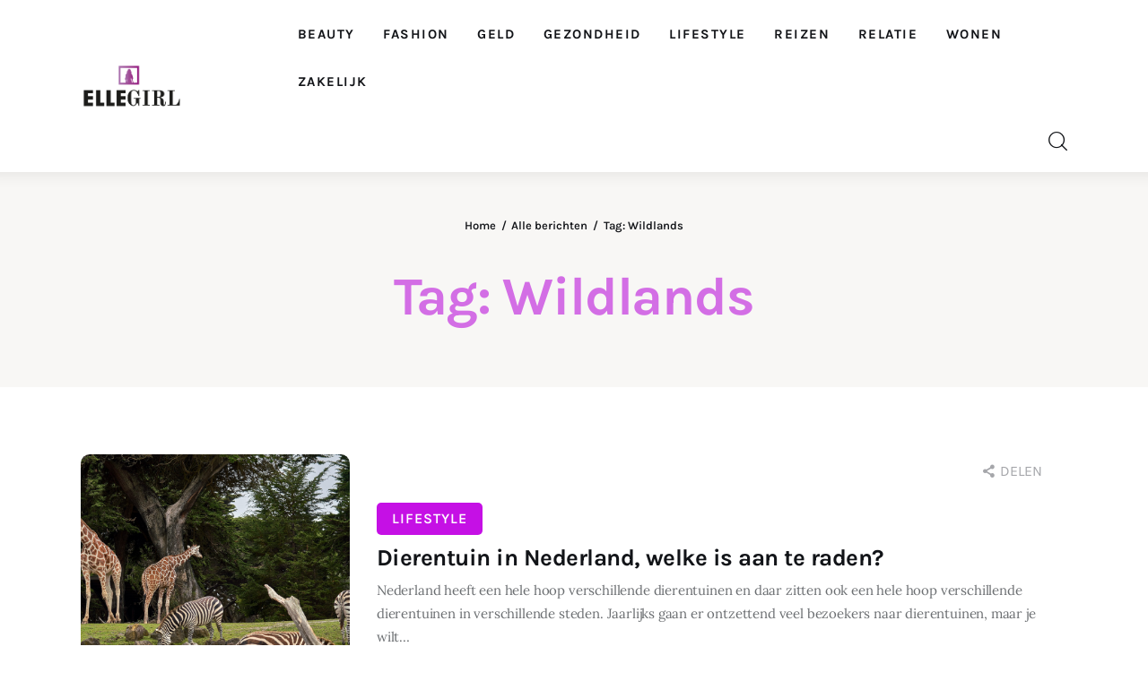

--- FILE ---
content_type: text/html; charset=UTF-8
request_url: https://ellegirl.nl/tag/wildlands/
body_size: 12765
content:
<!DOCTYPE html>
<html lang="nl-NL" class="no-js scheme_default">

<head>
				<meta charset="UTF-8">
					<meta name="viewport" content="width=device-width, initial-scale=1">
		<meta name="format-detection" content="telephone=no">
		<link rel="profile" href="//gmpg.org/xfn/11">
		<meta name='robots' content='index, follow, max-image-preview:large, max-snippet:-1, max-video-preview:-1' />
	<style>img:is([sizes="auto" i], [sizes^="auto," i]) { contain-intrinsic-size: 3000px 1500px }</style>
	
	<!-- This site is optimized with the Yoast SEO plugin v26.8 - https://yoast.com/product/yoast-seo-wordpress/ -->
	<title>Wildlands - Ellegirl</title>
	<link rel="canonical" href="https://ellegirl.nl/tag/wildlands/" />
	<meta property="og:locale" content="nl_NL" />
	<meta property="og:type" content="article" />
	<meta property="og:title" content="Wildlands - Ellegirl" />
	<meta property="og:url" content="https://ellegirl.nl/tag/wildlands/" />
	<meta property="og:site_name" content="Ellegirl" />
	<meta name="twitter:card" content="summary_large_image" />
	<script type="application/ld+json" class="yoast-schema-graph">{"@context":"https://schema.org","@graph":[{"@type":"CollectionPage","@id":"https://ellegirl.nl/tag/wildlands/","url":"https://ellegirl.nl/tag/wildlands/","name":"Wildlands - Ellegirl","isPartOf":{"@id":"https://ellegirl.nl/#website"},"primaryImageOfPage":{"@id":"https://ellegirl.nl/tag/wildlands/#primaryimage"},"image":{"@id":"https://ellegirl.nl/tag/wildlands/#primaryimage"},"thumbnailUrl":"https://ellegirl.nl/wp-content/uploads/2021/07/dierentuin-scaled.jpg","breadcrumb":{"@id":"https://ellegirl.nl/tag/wildlands/#breadcrumb"},"inLanguage":"nl-NL"},{"@type":"ImageObject","inLanguage":"nl-NL","@id":"https://ellegirl.nl/tag/wildlands/#primaryimage","url":"https://ellegirl.nl/wp-content/uploads/2021/07/dierentuin-scaled.jpg","contentUrl":"https://ellegirl.nl/wp-content/uploads/2021/07/dierentuin-scaled.jpg","width":2560,"height":1708,"caption":"dierentuin"},{"@type":"BreadcrumbList","@id":"https://ellegirl.nl/tag/wildlands/#breadcrumb","itemListElement":[{"@type":"ListItem","position":1,"name":"Home","item":"https://ellegirl.nl/"},{"@type":"ListItem","position":2,"name":"Wildlands"}]},{"@type":"WebSite","@id":"https://ellegirl.nl/#website","url":"https://ellegirl.nl/","name":"Ellegirl","description":"","publisher":{"@id":"https://ellegirl.nl/#organization"},"potentialAction":[{"@type":"SearchAction","target":{"@type":"EntryPoint","urlTemplate":"https://ellegirl.nl/?s={search_term_string}"},"query-input":{"@type":"PropertyValueSpecification","valueRequired":true,"valueName":"search_term_string"}}],"inLanguage":"nl-NL"},{"@type":"Organization","@id":"https://ellegirl.nl/#organization","name":"Ellegirl","url":"https://ellegirl.nl/","logo":{"@type":"ImageObject","inLanguage":"nl-NL","@id":"https://ellegirl.nl/#/schema/logo/image/","url":"https://ellegirl.nl/wp-content/uploads/2020/06/EG_logo-e1592421791758.png","contentUrl":"https://ellegirl.nl/wp-content/uploads/2020/06/EG_logo-e1592421791758.png","width":550,"height":249,"caption":"Ellegirl"},"image":{"@id":"https://ellegirl.nl/#/schema/logo/image/"}}]}</script>
	<!-- / Yoast SEO plugin. -->


<link rel='dns-prefetch' href='//www.googletagmanager.com' />
<link rel="alternate" type="application/rss+xml" title="Ellegirl &raquo; feed" href="https://ellegirl.nl/feed/" />
<link rel="alternate" type="application/rss+xml" title="Ellegirl &raquo; reacties feed" href="https://ellegirl.nl/comments/feed/" />
<link rel="alternate" type="application/rss+xml" title="Ellegirl &raquo; Wildlands tag feed" href="https://ellegirl.nl/tag/wildlands/feed/" />
			<meta property="og:type" content="website" />
			<meta property="og:site_name" content="Ellegirl" />
			<meta property="og:description" content="" />
							<meta property="og:image" content="https://ellegirl.nl/wp-content/uploads/2020/06/EG_logo-e1592421791758.png" />
						<style>
			.lazyload,
			.lazyloading {
				max-width: 100%;
			}
		</style>
		<link property="stylesheet" rel='stylesheet' id='trx_addons-icons-css' href='https://ellegirl.nl/wp-content/plugins/trx_addons/css/font-icons/css/trx_addons_icons.css' type='text/css' media='all' />
<link property="stylesheet" rel='stylesheet' id='kicker-font-Lora-css' href='https://ellegirl.nl/wp-content/themes/kicker/skins/default/css/font-face/Lora/stylesheet.css' type='text/css' media='all' />
<link property="stylesheet" rel='stylesheet' id='kicker-font-Karla-css' href='https://ellegirl.nl/wp-content/themes/kicker/skins/default/css/font-face/Karla/stylesheet.css' type='text/css' media='all' />
<link property="stylesheet" rel='stylesheet' id='kicker-fontello-css' href='https://ellegirl.nl/wp-content/themes/kicker/skins/default/css/font-icons/css/fontello.css' type='text/css' media='all' />
<link property="stylesheet" rel='stylesheet' id='wp-block-library-css' href='https://ellegirl.nl/wp-includes/css/dist/block-library/style.min.css?ver=ed35afecc525d6ca2df4efb547d737ee' type='text/css' media='all' />
<style id='classic-theme-styles-inline-css' type='text/css'>
/*! This file is auto-generated */
.wp-block-button__link{color:#fff;background-color:#32373c;border-radius:9999px;box-shadow:none;text-decoration:none;padding:calc(.667em + 2px) calc(1.333em + 2px);font-size:1.125em}.wp-block-file__button{background:#32373c;color:#fff;text-decoration:none}
</style>
<style id='global-styles-inline-css' type='text/css'>
:root{--wp--preset--aspect-ratio--square: 1;--wp--preset--aspect-ratio--4-3: 4/3;--wp--preset--aspect-ratio--3-4: 3/4;--wp--preset--aspect-ratio--3-2: 3/2;--wp--preset--aspect-ratio--2-3: 2/3;--wp--preset--aspect-ratio--16-9: 16/9;--wp--preset--aspect-ratio--9-16: 9/16;--wp--preset--color--black: #000000;--wp--preset--color--cyan-bluish-gray: #abb8c3;--wp--preset--color--white: #ffffff;--wp--preset--color--pale-pink: #f78da7;--wp--preset--color--vivid-red: #cf2e2e;--wp--preset--color--luminous-vivid-orange: #ff6900;--wp--preset--color--luminous-vivid-amber: #fcb900;--wp--preset--color--light-green-cyan: #7bdcb5;--wp--preset--color--vivid-green-cyan: #00d084;--wp--preset--color--pale-cyan-blue: #8ed1fc;--wp--preset--color--vivid-cyan-blue: #0693e3;--wp--preset--color--vivid-purple: #9b51e0;--wp--preset--color--bg-color: #ffffff;--wp--preset--color--bd-color: #EAEAEA;--wp--preset--color--bd-hover: #D2D4D4;--wp--preset--color--text-dark: #121418;--wp--preset--color--text-light: #A5A6AA;--wp--preset--color--text-link: #d36ee5;--wp--preset--color--text-hover: #c510e5;--wp--preset--color--text-link-2: #d36ee5;--wp--preset--color--text-hover-2: #c510e5;--wp--preset--color--text-link-3: #d36ee5;--wp--preset--color--text-hover-3: #c510e5;--wp--preset--gradient--vivid-cyan-blue-to-vivid-purple: linear-gradient(135deg,rgba(6,147,227,1) 0%,rgb(155,81,224) 100%);--wp--preset--gradient--light-green-cyan-to-vivid-green-cyan: linear-gradient(135deg,rgb(122,220,180) 0%,rgb(0,208,130) 100%);--wp--preset--gradient--luminous-vivid-amber-to-luminous-vivid-orange: linear-gradient(135deg,rgba(252,185,0,1) 0%,rgba(255,105,0,1) 100%);--wp--preset--gradient--luminous-vivid-orange-to-vivid-red: linear-gradient(135deg,rgba(255,105,0,1) 0%,rgb(207,46,46) 100%);--wp--preset--gradient--very-light-gray-to-cyan-bluish-gray: linear-gradient(135deg,rgb(238,238,238) 0%,rgb(169,184,195) 100%);--wp--preset--gradient--cool-to-warm-spectrum: linear-gradient(135deg,rgb(74,234,220) 0%,rgb(151,120,209) 20%,rgb(207,42,186) 40%,rgb(238,44,130) 60%,rgb(251,105,98) 80%,rgb(254,248,76) 100%);--wp--preset--gradient--blush-light-purple: linear-gradient(135deg,rgb(255,206,236) 0%,rgb(152,150,240) 100%);--wp--preset--gradient--blush-bordeaux: linear-gradient(135deg,rgb(254,205,165) 0%,rgb(254,45,45) 50%,rgb(107,0,62) 100%);--wp--preset--gradient--luminous-dusk: linear-gradient(135deg,rgb(255,203,112) 0%,rgb(199,81,192) 50%,rgb(65,88,208) 100%);--wp--preset--gradient--pale-ocean: linear-gradient(135deg,rgb(255,245,203) 0%,rgb(182,227,212) 50%,rgb(51,167,181) 100%);--wp--preset--gradient--electric-grass: linear-gradient(135deg,rgb(202,248,128) 0%,rgb(113,206,126) 100%);--wp--preset--gradient--midnight: linear-gradient(135deg,rgb(2,3,129) 0%,rgb(40,116,252) 100%);--wp--preset--font-size--small: 13px;--wp--preset--font-size--medium: 20px;--wp--preset--font-size--large: 36px;--wp--preset--font-size--x-large: 42px;--wp--preset--spacing--20: 0.44rem;--wp--preset--spacing--30: 0.67rem;--wp--preset--spacing--40: 1rem;--wp--preset--spacing--50: 1.5rem;--wp--preset--spacing--60: 2.25rem;--wp--preset--spacing--70: 3.38rem;--wp--preset--spacing--80: 5.06rem;--wp--preset--shadow--natural: 6px 6px 9px rgba(0, 0, 0, 0.2);--wp--preset--shadow--deep: 12px 12px 50px rgba(0, 0, 0, 0.4);--wp--preset--shadow--sharp: 6px 6px 0px rgba(0, 0, 0, 0.2);--wp--preset--shadow--outlined: 6px 6px 0px -3px rgba(255, 255, 255, 1), 6px 6px rgba(0, 0, 0, 1);--wp--preset--shadow--crisp: 6px 6px 0px rgba(0, 0, 0, 1);}:where(.is-layout-flex){gap: 0.5em;}:where(.is-layout-grid){gap: 0.5em;}body .is-layout-flex{display: flex;}.is-layout-flex{flex-wrap: wrap;align-items: center;}.is-layout-flex > :is(*, div){margin: 0;}body .is-layout-grid{display: grid;}.is-layout-grid > :is(*, div){margin: 0;}:where(.wp-block-columns.is-layout-flex){gap: 2em;}:where(.wp-block-columns.is-layout-grid){gap: 2em;}:where(.wp-block-post-template.is-layout-flex){gap: 1.25em;}:where(.wp-block-post-template.is-layout-grid){gap: 1.25em;}.has-black-color{color: var(--wp--preset--color--black) !important;}.has-cyan-bluish-gray-color{color: var(--wp--preset--color--cyan-bluish-gray) !important;}.has-white-color{color: var(--wp--preset--color--white) !important;}.has-pale-pink-color{color: var(--wp--preset--color--pale-pink) !important;}.has-vivid-red-color{color: var(--wp--preset--color--vivid-red) !important;}.has-luminous-vivid-orange-color{color: var(--wp--preset--color--luminous-vivid-orange) !important;}.has-luminous-vivid-amber-color{color: var(--wp--preset--color--luminous-vivid-amber) !important;}.has-light-green-cyan-color{color: var(--wp--preset--color--light-green-cyan) !important;}.has-vivid-green-cyan-color{color: var(--wp--preset--color--vivid-green-cyan) !important;}.has-pale-cyan-blue-color{color: var(--wp--preset--color--pale-cyan-blue) !important;}.has-vivid-cyan-blue-color{color: var(--wp--preset--color--vivid-cyan-blue) !important;}.has-vivid-purple-color{color: var(--wp--preset--color--vivid-purple) !important;}.has-black-background-color{background-color: var(--wp--preset--color--black) !important;}.has-cyan-bluish-gray-background-color{background-color: var(--wp--preset--color--cyan-bluish-gray) !important;}.has-white-background-color{background-color: var(--wp--preset--color--white) !important;}.has-pale-pink-background-color{background-color: var(--wp--preset--color--pale-pink) !important;}.has-vivid-red-background-color{background-color: var(--wp--preset--color--vivid-red) !important;}.has-luminous-vivid-orange-background-color{background-color: var(--wp--preset--color--luminous-vivid-orange) !important;}.has-luminous-vivid-amber-background-color{background-color: var(--wp--preset--color--luminous-vivid-amber) !important;}.has-light-green-cyan-background-color{background-color: var(--wp--preset--color--light-green-cyan) !important;}.has-vivid-green-cyan-background-color{background-color: var(--wp--preset--color--vivid-green-cyan) !important;}.has-pale-cyan-blue-background-color{background-color: var(--wp--preset--color--pale-cyan-blue) !important;}.has-vivid-cyan-blue-background-color{background-color: var(--wp--preset--color--vivid-cyan-blue) !important;}.has-vivid-purple-background-color{background-color: var(--wp--preset--color--vivid-purple) !important;}.has-black-border-color{border-color: var(--wp--preset--color--black) !important;}.has-cyan-bluish-gray-border-color{border-color: var(--wp--preset--color--cyan-bluish-gray) !important;}.has-white-border-color{border-color: var(--wp--preset--color--white) !important;}.has-pale-pink-border-color{border-color: var(--wp--preset--color--pale-pink) !important;}.has-vivid-red-border-color{border-color: var(--wp--preset--color--vivid-red) !important;}.has-luminous-vivid-orange-border-color{border-color: var(--wp--preset--color--luminous-vivid-orange) !important;}.has-luminous-vivid-amber-border-color{border-color: var(--wp--preset--color--luminous-vivid-amber) !important;}.has-light-green-cyan-border-color{border-color: var(--wp--preset--color--light-green-cyan) !important;}.has-vivid-green-cyan-border-color{border-color: var(--wp--preset--color--vivid-green-cyan) !important;}.has-pale-cyan-blue-border-color{border-color: var(--wp--preset--color--pale-cyan-blue) !important;}.has-vivid-cyan-blue-border-color{border-color: var(--wp--preset--color--vivid-cyan-blue) !important;}.has-vivid-purple-border-color{border-color: var(--wp--preset--color--vivid-purple) !important;}.has-vivid-cyan-blue-to-vivid-purple-gradient-background{background: var(--wp--preset--gradient--vivid-cyan-blue-to-vivid-purple) !important;}.has-light-green-cyan-to-vivid-green-cyan-gradient-background{background: var(--wp--preset--gradient--light-green-cyan-to-vivid-green-cyan) !important;}.has-luminous-vivid-amber-to-luminous-vivid-orange-gradient-background{background: var(--wp--preset--gradient--luminous-vivid-amber-to-luminous-vivid-orange) !important;}.has-luminous-vivid-orange-to-vivid-red-gradient-background{background: var(--wp--preset--gradient--luminous-vivid-orange-to-vivid-red) !important;}.has-very-light-gray-to-cyan-bluish-gray-gradient-background{background: var(--wp--preset--gradient--very-light-gray-to-cyan-bluish-gray) !important;}.has-cool-to-warm-spectrum-gradient-background{background: var(--wp--preset--gradient--cool-to-warm-spectrum) !important;}.has-blush-light-purple-gradient-background{background: var(--wp--preset--gradient--blush-light-purple) !important;}.has-blush-bordeaux-gradient-background{background: var(--wp--preset--gradient--blush-bordeaux) !important;}.has-luminous-dusk-gradient-background{background: var(--wp--preset--gradient--luminous-dusk) !important;}.has-pale-ocean-gradient-background{background: var(--wp--preset--gradient--pale-ocean) !important;}.has-electric-grass-gradient-background{background: var(--wp--preset--gradient--electric-grass) !important;}.has-midnight-gradient-background{background: var(--wp--preset--gradient--midnight) !important;}.has-small-font-size{font-size: var(--wp--preset--font-size--small) !important;}.has-medium-font-size{font-size: var(--wp--preset--font-size--medium) !important;}.has-large-font-size{font-size: var(--wp--preset--font-size--large) !important;}.has-x-large-font-size{font-size: var(--wp--preset--font-size--x-large) !important;}
:where(.wp-block-post-template.is-layout-flex){gap: 1.25em;}:where(.wp-block-post-template.is-layout-grid){gap: 1.25em;}
:where(.wp-block-columns.is-layout-flex){gap: 2em;}:where(.wp-block-columns.is-layout-grid){gap: 2em;}
:root :where(.wp-block-pullquote){font-size: 1.5em;line-height: 1.6;}
</style>
<link property="stylesheet" rel='stylesheet' id='magnific-popup-css' href='https://ellegirl.nl/wp-content/plugins/trx_addons/js/magnific/magnific-popup.min.css' type='text/css' media='all' />
<link property="stylesheet" rel='stylesheet' id='trx_addons-css' href='https://ellegirl.nl/wp-content/plugins/trx_addons/css/__styles.css' type='text/css' media='all' />
<link property="stylesheet" rel='stylesheet' id='trx_addons-animations-css' href='https://ellegirl.nl/wp-content/plugins/trx_addons/css/trx_addons.animations.css' type='text/css' media='all' />

<style id='core-block-supports-inline-css' type='text/css'>
.wp-container-core-group-is-layout-1{flex-wrap:nowrap;}.wp-container-core-columns-is-layout-1{flex-wrap:nowrap;}
</style>
<link property="stylesheet" rel='stylesheet' id='kicker-style-css' href='https://ellegirl.nl/wp-content/themes/kicker/style.css' type='text/css' media='all' />
<link property="stylesheet" rel='stylesheet' id='mediaelement-css' href='https://ellegirl.nl/wp-includes/js/mediaelement/mediaelementplayer-legacy.min.css?ver=4.2.17' type='text/css' media='all' />
<link property="stylesheet" rel='stylesheet' id='wp-mediaelement-css' href='https://ellegirl.nl/wp-includes/js/mediaelement/wp-mediaelement.min.css?ver=ed35afecc525d6ca2df4efb547d737ee' type='text/css' media='all' />
<link property="stylesheet" rel='stylesheet' id='kicker-skin-default-css' href='https://ellegirl.nl/wp-content/themes/kicker/skins/default/css/style.css' type='text/css' media='all' />
<link property="stylesheet" rel='stylesheet' id='kicker-gutenberg-css' href='https://ellegirl.nl/wp-content/themes/kicker/skins/default/css/__gutenberg.css' type='text/css' media='all' />
<link property="stylesheet" rel='stylesheet' id='kicker-plugins-css' href='https://ellegirl.nl/wp-content/themes/kicker/skins/default/css/__plugins.css' type='text/css' media='all' />
<link property="stylesheet" rel='stylesheet' id='kicker-custom-css' href='https://ellegirl.nl/wp-content/themes/kicker/skins/default/css/__custom.css' type='text/css' media='all' />
<link property="stylesheet" rel='stylesheet' id='trx_addons-responsive-css' href='https://ellegirl.nl/wp-content/plugins/trx_addons/css/__responsive.css' type='text/css' media='(max-width:1439px)' />
<link property="stylesheet" rel='stylesheet' id='kicker-gutenberg-responsive-css' href='https://ellegirl.nl/wp-content/themes/kicker/skins/default/css/__gutenberg_responsive.css' type='text/css' media='(max-width:1679px)' />
<link property="stylesheet" rel='stylesheet' id='kicker-responsive-css' href='https://ellegirl.nl/wp-content/themes/kicker/skins/default/css/__responsive.css' type='text/css' media='(max-width:1679px)' />
<script type="text/javascript" src="https://ellegirl.nl/wp-includes/js/jquery/jquery.min.js?ver=3.7.1" id="jquery-core-js"></script>
<script type="text/javascript" src="https://ellegirl.nl/wp-includes/js/jquery/jquery-migrate.min.js?ver=3.4.1" id="jquery-migrate-js"></script>

<!-- Google tag (gtag.js) snippet toegevoegd door Site Kit -->
<!-- Google Analytics snippet toegevoegd door Site Kit -->
<script type="text/javascript" src="https://www.googletagmanager.com/gtag/js?id=GT-NML42WF9" id="google_gtagjs-js" async></script>
<script type="text/javascript" id="google_gtagjs-js-after">
/* <![CDATA[ */
window.dataLayer = window.dataLayer || [];function gtag(){dataLayer.push(arguments);}
gtag("set","linker",{"domains":["ellegirl.nl"]});
gtag("js", new Date());
gtag("set", "developer_id.dZTNiMT", true);
gtag("config", "GT-NML42WF9");
/* ]]> */
</script>
<link rel="https://api.w.org/" href="https://ellegirl.nl/wp-json/" /><link rel="alternate" title="JSON" type="application/json" href="https://ellegirl.nl/wp-json/wp/v2/tags/309" /><link rel="EditURI" type="application/rsd+xml" title="RSD" href="https://ellegirl.nl/xmlrpc.php?rsd" />
<meta name="generator" content="Site Kit by Google 1.171.0" />		<script>
			document.documentElement.className = document.documentElement.className.replace('no-js', 'js');
		</script>
				<style>
			.no-js img.lazyload {
				display: none;
			}

			figure.wp-block-image img.lazyloading {
				min-width: 150px;
			}

			.lazyload,
			.lazyloading {
				--smush-placeholder-width: 100px;
				--smush-placeholder-aspect-ratio: 1/1;
				width: var(--smush-image-width, var(--smush-placeholder-width)) !important;
				aspect-ratio: var(--smush-image-aspect-ratio, var(--smush-placeholder-aspect-ratio)) !important;
			}

						.lazyload, .lazyloading {
				opacity: 0;
			}

			.lazyloaded {
				opacity: 1;
				transition: opacity 400ms;
				transition-delay: 0ms;
			}

					</style>
		<link rel="icon" href="https://ellegirl.nl/wp-content/uploads/2020/06/cropped-android-icon-192x192-1-32x32.png" sizes="32x32" />
<link rel="icon" href="https://ellegirl.nl/wp-content/uploads/2020/06/cropped-android-icon-192x192-1-192x192.png" sizes="192x192" />
<link rel="apple-touch-icon" href="https://ellegirl.nl/wp-content/uploads/2020/06/cropped-android-icon-192x192-1-180x180.png" />
<meta name="msapplication-TileImage" content="https://ellegirl.nl/wp-content/uploads/2020/06/cropped-android-icon-192x192-1-270x270.png" />
		<style type="text/css" id="wp-custom-css">
			:root{ --br: 10px; --btn-br: 5px; --mh-header-image: 500px; }
.post_item .post_meta_item.post_categories a, .post_item .post_meta_item.post_sponsored a{ background-color: var(--theme-color-text_hover) !important; border-radius: var(--btn-br) !important; font-size: 16px; padding: 8px 16px !important; }
.posts_container .post_item{ position: relative; }
.post_layout_excerpt>.post_header{ position: static ; }
.fixed_blocks_sticky .sidebar{ top: calc(var(--fixed-rows-height) + 30px) !important; }
.post_layout_excerpt:not(.sticky) + .post_layout_excerpt:not(.sticky){ padding-top: 0; border-top: none; }
.post_header_wrap .post_featured.with_thumb[data-caption]:after{ display: none; }
.slider_container .post_date, .sc_button.sc_button_simple:not(.sc_button_bg_image).color_style_1, .content .category_page.category{ display: none; }
.post_layout_band .post_category .post_meta_item.post_categories a{ color: #fff; }
.top_panel_title .sc_layouts_title{ display: grid; gap: 20px; }
.top_panel_title .sc_layouts_title .sc_layouts_title_breadcrumbs{ font-size: 12px; order: -1; margin-top: 0 !important; }
.top_panel_title .sc_layouts_title h1{ font-size: 60px; line-height: 100px; color: var(--wp--preset--color--text-link); }
.top_panel_title .sc_layouts_title_description{ max-width: 1000px; font-size: 18px; color: var(--theme-color-text_hover); }
.post_featured.with_thumb img, .sc_layouts_blog_item_featured .post_featured.with_thumb{  max-height: var(--mh-header-image); width: 100%; object-fit: cover; }
.post_featured{ width: 100%; border-radius: var(--br); }
.search_style_fullscreen .search_form_wrap{ max-height: 0%; transition: max-height 0.3s ease-in-out; }
.search_style_fullscreen.search_opened .search_form_wrap{ max-height: 250px; }
.footer_copyright_inner{ padding: 1rem 0; }
.footer_logo_inner{ padding: 2rem 0; }
.footer_logo_inner:after{ display: none; }
.nav-links :is(a, span){ border-radius: var(--btn-br) !important; }
.post_layout_excerpt>.post_featured{ margin-bottom: 5px; }
nav.navigation.pagination{ padding-top: 0; margin-top: 50px; border-top: 1px solid var(--theme-color-alter_bd_color); }
nav.navigation.pagination .nav-links{ margin-top: 25px; }
.wp-block-categories{ padding-left: 0 !important; display: flex; gap: 10px; flex-wrap: wrap;  }
.wp-block-categories li::before{ display: none !important; }
.wp-block-categories li a{ background-color: var(--theme-color-text_link); color: #fff; padding: 7px 20px; border-radius: var(--btn-br); transition: background .3s ease; }
.wp-block-categories li a:hover{ background-color: var(--theme-color-text_link);}
.post_layout_excerpt>.post_content .post_meta + p .more-link{ margin-top: 20px; border-radius: var(--btn-br); font-size: 16px; letter-spacing: 0; padding: 12px 27px 12px 28px; height: auto; }
.post_header_single .post_categories{ font-size: 20px; }
.post_featured .mask{ background: linear-gradient(to bottom, rgb(0, 0, 0, 0), rgb(33, 39, 82, 1) 95%); }
.post_meta_reading{ border-top: 1px solid #fff3; padding-top: 10px; width: 100%; font-size: 16px !important; }
.gfield_label{ font-size: clamp(18px, 2vw, 20px) !important; }
.gform_button.button{ background-color: var(--theme-color-text_link) !important; font-size: 16px !important; }
.gform_button.button:hover{ background-color: var(--theme-color-text_hover) !important; }
.gfield input{ border-radius: calc(var(--br) / 2) !important; font-size: clamp(16px, 2vw, 18px) !important; min-height: 44px !important; }
.gfield textarea{ resize: none; font-size: clamp(16px, 2vw, 18px) !important; }
.gform_confirmation_message { background-color: green; color: #fff;  padding: 10px 25px;  font-size: 20px;  border-radius: var(--br); text-align: center; }
.gform-theme--foundation .gform_fields{ grid-row-gap: 30px !important; }
.gform-theme--framework .field_sublabel_below .gform-field-label--type-sub{ display: none !important;}
.gform-body *:is(p,span,inpunt,textarea,legend,label){font-family: var(--theme-font-p_font-family) !important;}
.post_meta, .post_meta_other {display: flex;align-items: center;}
.post_meta_other { gap: 16px;}
.post_meta, .slide_cats, .nav-links-single .nav-links .post_date, .widget_area .post_item .post_info, aside .post_item .post_info {  font-family: Karla,sans-serif;  font-size: 16px;  font-weight: 400;  font-style: normal;  line-height: 18px;  text-decoration: none;  text-transform: uppercase;  letter-spacing: 0px;  margin-top: 0;}
.post_category .post_meta_item.post_categories a:hover {color: var(--theme-color-text_link); background: transparent !important; border: 1px solid var(--theme-color-text_link); }
.post_category .post_meta_item.post_categories a { color: #fff; border: 1px solid transparent; }
.post-template-default .post_meta.post_meta_other {display: none;}
.post_meta_item.post_date {display:none;}
.post_meta_item.post_author {display:none;}
.post_meta_item.post_meta_comments {display:none;}
.post_meta_item {padding: unset;border: unset;height: auto;display: flex !important;justify-content: start;gap: 4px;}
.sc_igenerator_form_field_tags_item, .post_item_single .post_tags_single a,
.wp-block-categories li a {background-color: var(--theme-color-text_link);transition: color .3s, background-color .3s;font-family: Karla,sans-serif;}
.sc_igenerator_form_field_tags_item:hover, .post_item_single .post_tags_single a:hover , .wp-block-categories li a:hover {color: var(--theme-color-inverse_dark);background-color: var(--theme-color-text_hover);}
.post_layout_band .post_meta:not(.post_meta_single) .post_meta_item.post_share { display: inline; vertical-align: baseline; position: absolute; top: 10px; right: 10px; }
.masonry_item .post_featured .mask {background: linear-gradient(to bottom, rgb(0, 0, 0, 0), rgb(0, 0, 0, 1) 95%);}
.masonry_item .post_title { margin: 10px 0; }
.sc_item_pagination_load_more span {color: var(--theme-color-inverse_text);}
.sc_item_pagination_load_more .sc_button::before {color: var(--theme-color-inverse_text);}
.sc_layouts_menu {z-index: unset !important;}
.sc_layouts_row_delimiter,.footer_menu_wrap + .footer_copyright_wrap .footer_copyright_inner {border:unset;}
.trx_addons_scroll_to_top, .trx_addons_scroll_to_top.show, #color_scheme_switcher {position: fixed;z-index: 100;}
.trx_addons_scroll_to_top, .trx_addons_cv .trx_addons_scroll_to_top{background-color: var(--theme-color-bd_color);}
.page-numbers.current, .page-numbers:hover {color: var(--theme-color-inverse_text) !important;}

		</style>
		
<style type="text/css" id="trx_addons-inline-styles-inline-css">.kicker_inline_594404247{background-image: url(https://ellegirl.nl/wp-content/uploads/2021/07/dierentuin-scaled.jpg);}.kicker_inline_119575791{background-image: url(https://ellegirl.nl/wp-content/uploads/2021/07/dierentuin-scaled.jpg);}</style></head>

<body data-rsssl=1 class="archive tag tag-wildlands tag-309 wp-custom-logo hide_fixed_rows_enabled skin_default scheme_default blog_mode_tag body_style_wide  is_stream blog_style_band sidebar_hide expand_content trx_addons_present header_type_default header_style_header-default header_position_default menu_side_ no_layout fixed_blocks_sticky">

	
	<div class="body_wrap" >

		
		<div class="page_wrap" >

			
							<a class="kicker_skip_link skip_to_content_link" href="#content_skip_link_anchor" tabindex="1">Skip to content</a>
								<a class="kicker_skip_link skip_to_footer_link" href="#footer_skip_link_anchor" tabindex="1">Skip to footer</a>

				<header class="top_panel top_panel_default
	 without_bg_image">
	<div class="top_panel_navi sc_layouts_row sc_layouts_row_type_compact sc_layouts_row_fixed sc_layouts_row_fixed_always sc_layouts_row_delimiter
	">
	<div class="content_wrap">
		<div class="columns_wrap columns_fluid">
			<div class="sc_layouts_column sc_layouts_column_align_left sc_layouts_column_icons_position_left sc_layouts_column_fluid column-1_5">
				<div class="sc_layouts_item">
					<a class="sc_layouts_logo" href="https://ellegirl.nl/">
		<img data-src="//ellegirl.nl/wp-content/uploads/2020/06/EG_logo-e1592421791758.png" alt="Ellegirl" width="550" height="249" src="[data-uri]" class="lazyload" style="--smush-placeholder-width: 550px; --smush-placeholder-aspect-ratio: 550/249;">	</a>
					</div>
			</div><div class="sc_layouts_column sc_layouts_column_align_right sc_layouts_column_icons_position_left sc_layouts_column_fluid column-4_5">
				<div class="sc_layouts_item">
					<nav class="menu_main_nav_area sc_layouts_menu sc_layouts_menu_default sc_layouts_hide_on_mobile" itemscope="itemscope" itemtype="https://schema.org/SiteNavigationElement"><ul id="menu_main" class="sc_layouts_menu_nav menu_main_nav"><li id="menu-item-95" class="menu-item menu-item-type-taxonomy menu-item-object-category menu-item-95"><a href="https://ellegirl.nl/beauty/"><span>Beauty</span></a></li><li id="menu-item-96" class="menu-item menu-item-type-taxonomy menu-item-object-category menu-item-96"><a href="https://ellegirl.nl/fashion/"><span>Fashion</span></a></li><li id="menu-item-154" class="menu-item menu-item-type-taxonomy menu-item-object-category menu-item-154"><a href="https://ellegirl.nl/geld/"><span>Geld</span></a></li><li id="menu-item-97" class="menu-item menu-item-type-taxonomy menu-item-object-category menu-item-97"><a href="https://ellegirl.nl/gezondheid/"><span>Gezondheid</span></a></li><li id="menu-item-98" class="menu-item menu-item-type-taxonomy menu-item-object-category menu-item-98"><a href="https://ellegirl.nl/lifestyle/"><span>Lifestyle</span></a></li><li id="menu-item-99" class="menu-item menu-item-type-taxonomy menu-item-object-category menu-item-99"><a href="https://ellegirl.nl/reizen/"><span>Reizen</span></a></li><li id="menu-item-100" class="menu-item menu-item-type-taxonomy menu-item-object-category menu-item-100"><a href="https://ellegirl.nl/relatie/"><span>Relatie</span></a></li><li id="menu-item-101" class="menu-item menu-item-type-taxonomy menu-item-object-category menu-item-101"><a href="https://ellegirl.nl/wonen/"><span>Wonen</span></a></li><li id="menu-item-102" class="menu-item menu-item-type-taxonomy menu-item-object-category menu-item-102"><a href="https://ellegirl.nl/zakelijk/"><span>Zakelijk</span></a></li></ul></nav>					<div class="sc_layouts_iconed_text sc_layouts_menu_mobile_button">
						<a class="sc_layouts_item_link sc_layouts_iconed_text_link" href="#">
							<span class="sc_layouts_item_icon sc_layouts_iconed_text_icon trx_addons_icon-menu"></span>
						</a>
					</div>
				</div>
									<div class="sc_layouts_item">
						<div class="search_wrap search_style_fullscreen header_search">
	<div class="search_form_wrap">
		<form role="search" method="get" class="search_form" action="https://ellegirl.nl/">
			<input type="hidden" value="" name="post_types">
			<input type="text" class="search_field" placeholder="Typ hier iets en druk op enter" value="" name="s">
			<button type="submit" class="search_submit trx_addons_icon-search"></button>
		</form>		
					<a class="search_close trx_addons_button_close">
				<span class="trx_addons_button_close_icon"></span>
			</a>
			</div>
	</div>					</div>
								</div>
		</div><!-- /.columns_wrap -->
	</div><!-- /.content_wrap -->
</div><!-- /.top_panel_navi -->
	<div class="top_panel_title sc_layouts_row sc_layouts_row_type_normal">
		<div class="content_wrap">
			<div class="sc_layouts_column sc_layouts_column_align_center">
				<div class="sc_layouts_item">
					<div class="sc_layouts_title sc_align_center">
												<div class="sc_layouts_title_title">
														<h1 itemprop="headline" class="sc_layouts_title_caption">
								Tag: Wildlands							</h1>
													</div>
						<div class="sc_layouts_title_breadcrumbs"><div class="breadcrumbs"><a class="breadcrumbs_item home" href="https://ellegirl.nl/">Home</a><span class="breadcrumbs_delimiter"></span><a class="breadcrumbs_item all_posts" href="https://ellegirl.nl">Alle berichten</a><span class="breadcrumbs_delimiter"></span><span class="breadcrumbs_item current">Tag: Wildlands</span></div></div>					</div>
				</div>
			</div>
		</div>
	</div>
	</header>
<div class="menu_mobile_overlay"></div>
<div class="menu_mobile menu_mobile_fullscreen scheme_dark">
	<div class="menu_mobile_inner">
		<a class="menu_mobile_close theme_button_close" tabindex="0"><span class="theme_button_close_icon"></span></a>
		<a class="sc_layouts_logo" href="https://ellegirl.nl/">
		<span class="logo_text">Ellegirl</span>	</a>
	<nav class="menu_mobile_nav_area" itemscope="itemscope" itemtype="https://schema.org/SiteNavigationElement"><ul id="mobile-menu_mobile" class=" menu_mobile_nav"><li id="mobile-menu-item-95" class="menu-item menu-item-type-taxonomy menu-item-object-category menu-item-95"><a href="https://ellegirl.nl/beauty/"><span>Beauty</span></a></li><li id="mobile-menu-item-96" class="menu-item menu-item-type-taxonomy menu-item-object-category menu-item-96"><a href="https://ellegirl.nl/fashion/"><span>Fashion</span></a></li><li id="mobile-menu-item-154" class="menu-item menu-item-type-taxonomy menu-item-object-category menu-item-154"><a href="https://ellegirl.nl/geld/"><span>Geld</span></a></li><li id="mobile-menu-item-97" class="menu-item menu-item-type-taxonomy menu-item-object-category menu-item-97"><a href="https://ellegirl.nl/gezondheid/"><span>Gezondheid</span></a></li><li id="mobile-menu-item-98" class="menu-item menu-item-type-taxonomy menu-item-object-category menu-item-98"><a href="https://ellegirl.nl/lifestyle/"><span>Lifestyle</span></a></li><li id="mobile-menu-item-99" class="menu-item menu-item-type-taxonomy menu-item-object-category menu-item-99"><a href="https://ellegirl.nl/reizen/"><span>Reizen</span></a></li><li id="mobile-menu-item-100" class="menu-item menu-item-type-taxonomy menu-item-object-category menu-item-100"><a href="https://ellegirl.nl/relatie/"><span>Relatie</span></a></li><li id="mobile-menu-item-101" class="menu-item menu-item-type-taxonomy menu-item-object-category menu-item-101"><a href="https://ellegirl.nl/wonen/"><span>Wonen</span></a></li><li id="mobile-menu-item-102" class="menu-item menu-item-type-taxonomy menu-item-object-category menu-item-102"><a href="https://ellegirl.nl/zakelijk/"><span>Zakelijk</span></a></li></ul></nav><div class="search_wrap search_style_normal search_mobile">
	<div class="search_form_wrap">
		<form role="search" method="get" class="search_form" action="https://ellegirl.nl/">
			<input type="hidden" value="" name="post_types">
			<input type="text" class="search_field" placeholder="Typ hier iets en druk op enter" value="" name="s">
			<button type="submit" class="search_submit trx_addons_icon-search"></button>
		</form>		
			</div>
	</div>	</div>
</div>

			
			<div class="page_content_wrap">
								<div class="content_wrap">

					
					<div class="content">
												<a id="content_skip_link_anchor" class="kicker_skip_link_anchor" href="#"></a>
									<div class="posts_container band_wrap band_1">
			<article id="post-720" data-post-id="720"
	class="post_item post_item_container post_layout_band post_format_standard post-720 post type-post status-publish format-standard has-post-thumbnail hentry category-lifestyle tag-dierentuin tag-lifestyle tag-nederland tag-ouwehands tag-wildlands">
	<div class="post_featured with_thumb hover_inherit post_featured_bg" data-ratio="1:1"><div class="featured_bg_wrapper"><div class="featured_bg kicker_inline_119575791"></div></div>						<div class="mask"></div>
									<a href="https://ellegirl.nl/lifestyle/dierentuin-in-nederland-welke-is-aan-te-raden/"  aria-hidden="true" class="icons"></a>
			</div><div class="post_content_wrap">			<div class="post_header entry-header">
									<div class="post_category">
						<div class="post_meta"><span class="post_meta_item post_categories"><a href="https://ellegirl.nl/lifestyle/" rel="category tag">Lifestyle</a></span></div>					</div>
					<h4 class="post_title entry-title"><a href="https://ellegirl.nl/lifestyle/dierentuin-in-nederland-welke-is-aan-te-raden/" rel="bookmark">Dierentuin in Nederland, welke is aan te raden?</a></h4>			</div><!-- .post_header -->
						<div class="post_content entry-content">
				<div class="post_content_inner">Nederland heeft een hele hoop verschillende dierentuinen en daar zitten ook een hele hoop verschillende dierentuinen in verschillende steden. Jaarlijks gaan er ontzettend veel bezoekers naar dierentuinen, maar je wilt&hellip;</div>			</div><!-- .entry-content -->
			<div class="post_meta"><span class="post_meta_item post_share"><span class="socials_share socials_size_tiny socials_type_drop socials_dir_horizontal"><a href="#" class="socials_caption"><span class="socials_caption_label">Delen</span></a><span class="social_items"><a class="social_item social_item_popup" href="//twitter.com/intent/tweet?text=Dierentuin+in+Nederland%2C+welke+is+aan+te+raden%3F&#038;url=https%3A%2F%2Fellegirl.nl%2Flifestyle%2Fdierentuin-in-nederland-welke-is-aan-te-raden%2F" data-link="//twitter.com/intent/tweet?text=Dierentuin in Nederland, welke is aan te raden?&amp;url=https%3A%2F%2Fellegirl.nl%2Flifestyle%2Fdierentuin-in-nederland-welke-is-aan-te-raden%2F" data-count="twitter"><span class="social_icon social_icon_twitter sc_icon_type_icons" style=""><span class="icon-twitter"></span><i>Twitter</i></span></a><a class="social_item social_item_popup" href="//www.facebook.com/sharer/sharer.php?u=https%3A%2F%2Fellegirl.nl%2Flifestyle%2Fdierentuin-in-nederland-welke-is-aan-te-raden%2F" data-link="//www.facebook.com/sharer/sharer.php?u=https%3A%2F%2Fellegirl.nl%2Flifestyle%2Fdierentuin-in-nederland-welke-is-aan-te-raden%2F" data-count="facebook"><span class="social_icon social_icon_facebook sc_icon_type_icons" style=""><span class="icon-facebook"></span><i>Facebook</i></span></a><a class="social_item" href="mailto:plop4you@hotmail.com?subject=Dierentuin%20in%20Nederland,%20welke%20is%20aan%20te%20raden?&#038;body=https%3A%2F%2Fellegirl.nl%2Flifestyle%2Fdierentuin-in-nederland-welke-is-aan-te-raden%2F" target="_blank" data-count="email"><span class="social_icon social_icon_email sc_icon_type_icons" style=""><span class="icon-email"></span><i>Email</i></span></a><a class="social_item" title="Copy URL to clipboard" data-message="Copied!" data-copy-link-url="https://ellegirl.nl/lifestyle/dierentuin-in-nederland-welke-is-aan-te-raden/" nopopup="true" href="#" target="_blank" data-count="link"><span class="social_icon social_icon_link sc_icon_type_icons" style=""><span class="icon-link"></span><i>Link</i></span></a></span></span></span><a href="https://ellegirl.nl/lifestyle/dierentuin-in-nederland-welke-is-aan-te-raden/" class="post_meta_item post_meta_reading icon-clock-empty"><span class="post_meta_number">2 min</span><span class="post_meta_label">Lees tijd</span></a></div>				<a class="sc_button sc_button_simple color_style_1" href="https://ellegirl.nl/lifestyle/dierentuin-in-nederland-welke-is-aan-te-raden/">
					<span class="icon"></span>
				</a>	</div>
</article>
		</div>
								</div>
											</div>
								</div>
							<a id="footer_skip_link_anchor" class="kicker_skip_link_anchor" href="#"></a>
				<footer class="footer_wrap footer_default
 scheme_dark				">
			<div class="footer_widgets_wrap widget_area sc_layouts_row sc_layouts_row_type_normal">
						<div class="footer_widgets_inner widget_area_inner">
									<div class="content_wrap">
					<aside class="widget widget_block">
<div class="wp-block-columns is-layout-flex wp-container-core-columns-is-layout-1 wp-block-columns-is-layout-flex">
<div class="wp-block-column is-layout-flow wp-block-column-is-layout-flow">
<figure class="wp-block-image size-full is-resized"><img decoding="async" width="300" height="136" data-src="https://ellegirl.nl/wp-content/uploads/2020/06/EG_logo_Wit-1-e1592422008496.png" alt="EG_logo_Wit_mobiel" class="wp-image-106 lazyload" style="--smush-placeholder-width: 300px; --smush-placeholder-aspect-ratio: 300/136;width:319px;height:auto" src="[data-uri]" /></figure>



<div class="wp-block-group is-nowrap is-layout-flex wp-container-core-group-is-layout-1 wp-block-group-is-layout-flex">
<p></p>
</div>
</div>



<div class="wp-block-column is-layout-flow wp-block-column-is-layout-flow"><ul class="wp-block-categories-list wp-block-categories">	<li class="cat-item cat-item-12"><a href="https://ellegirl.nl/beauty/">Beauty</a>
</li>
	<li class="cat-item cat-item-15"><a href="https://ellegirl.nl/fashion/">Fashion</a>
</li>
	<li class="cat-item cat-item-2"><a href="https://ellegirl.nl/featured/">Featured</a>
</li>
	<li class="cat-item cat-item-18"><a href="https://ellegirl.nl/geld/">Geld</a>
</li>
	<li class="cat-item cat-item-10"><a href="https://ellegirl.nl/gezondheid/">Gezondheid</a>
</li>
	<li class="cat-item cat-item-14"><a href="https://ellegirl.nl/lifestyle/">Lifestyle</a>
</li>
	<li class="cat-item cat-item-13"><a href="https://ellegirl.nl/reizen/">Reizen</a>
</li>
	<li class="cat-item cat-item-11"><a href="https://ellegirl.nl/relatie/">Relatie</a>
</li>
	<li class="cat-item cat-item-6"><a href="https://ellegirl.nl/wonen/">Wonen</a>
</li>
	<li class="cat-item cat-item-16"><a href="https://ellegirl.nl/zakelijk/">Zakelijk</a>
</li>
</ul></div>
</div>
</aside>					</div><!-- /.content_wrap -->
								</div><!-- /.footer_widgets_inner -->
					</div><!-- /.footer_widgets_wrap -->
			<div class="footer_menu_wrap">
		<div class="footer_menu_inner">
			<nav class="menu_footer_nav_area sc_layouts_menu sc_layouts_menu_default" itemscope="itemscope" itemtype="https://schema.org/SiteNavigationElement"><ul id="menu_footer" class="sc_layouts_menu_nav menu_footer_nav"><li id="menu-item-172" class="menu-item menu-item-type-post_type menu-item-object-page menu-item-home menu-item-172"><a href="https://ellegirl.nl/"><span>Home</span></a></li><li id="menu-item-174" class="menu-item menu-item-type-post_type menu-item-object-page menu-item-174"><a href="https://ellegirl.nl/samenwerken/"><span>Samenwerken</span></a></li><li id="menu-item-173" class="menu-item menu-item-type-post_type menu-item-object-page menu-item-173"><a href="https://ellegirl.nl/contact/"><span>Contact</span></a></li><li id="menu-item-1428" class="menu-item menu-item-type-post_type menu-item-object-page menu-item-privacy-policy menu-item-1428"><a rel="privacy-policy" href="https://ellegirl.nl/privacybeleid/"><span>Privacybeleid</span></a></li></ul></nav>		</div>
	</div>
	 
<div class="footer_copyright_wrap
				">
	<div class="footer_copyright_inner">
		<div class="content_wrap">
			<div class="copyright_text">
			 ellegirl.nl © 2026 | Alle rechten voorbehouden.			</div>
		</div>
	</div>
</div>
</footer><!-- /.footer_wrap -->

			
		</div>

		
	</div>

	
	<a href="#" class="trx_addons_scroll_to_top trx_addons_icon-up" title="Scroll to top"><span class="trx_addons_scroll_progress trx_addons_scroll_progress_type_round"></span></a>
<script type="text/javascript" src="https://ellegirl.nl/wp-content/plugins/trx_addons/js/magnific/jquery.magnific-popup.min.js" id="magnific-popup-js"></script>
<script type="text/javascript" id="trx_addons-js-extra">
/* <![CDATA[ */
var TRX_ADDONS_STORAGE = {"admin_mode":"","ajax_url":"https:\/\/ellegirl.nl\/wp-admin\/admin-ajax.php","ajax_nonce":"20a1d0a3b9","site_url":"https:\/\/ellegirl.nl","plugin_url":"https:\/\/ellegirl.nl\/wp-content\/plugins\/trx_addons\/","post_id":"720","vc_edit_mode":"","is_preview":"","is_preview_gb":"","is_preview_elm":"","popup_engine":"magnific","scroll_progress":"hide","hide_fixed_rows":"1","smooth_scroll":"","animate_inner_links":"1","disable_animation_on_mobile":"","add_target_blank":"0","menu_collapse":"0","menu_collapse_icon":"icon-menu-2","menu_stretch":"0","resize_tag_video":"","resize_tag_iframe":"1","user_logged_in":"","theme_slug":"kicker","theme_bg_color":"#ffffff","theme_accent_color":"#d36ee5","page_wrap_class":".page_wrap","columns_wrap_class":"trx_addons_columns_wrap","columns_in_single_row_class":"columns_in_single_row","column_class_template":"trx_addons_column-$1_$2","email_mask":"^([a-zA-Z0-9_\\-]+\\.)*[a-zA-Z0-9_\\-]+@[a-zA-Z0-9_\\-]+(\\.[a-zA-Z0-9_\\-]+)*\\.[a-zA-Z0-9]{2,12}$","mobile_breakpoint_fixedrows_off":"768","mobile_breakpoint_fixedcolumns_off":"768","mobile_breakpoint_stacksections_off":"768","mobile_breakpoint_scroll_lag_off":"768","mobile_breakpoint_fullheight_off":"1025","mobile_breakpoint_mousehelper_off":"1025","msg_caption_yes":"Yes","msg_caption_no":"No","msg_caption_ok":"OK","msg_caption_accept":"Accept","msg_caption_apply":"Apply","msg_caption_cancel":"Cancel","msg_caption_attention":"Attention!","msg_caption_warning":"Warning!","msg_ajax_error":"Invalid server answer!","msg_magnific_loading":"Loading image","msg_magnific_error":"Error loading image","msg_magnific_close":"Close (Esc)","msg_error_like":"Error saving your like! Please, try again later.","msg_field_name_empty":"The name can't be empty","msg_field_email_empty":"Too short (or empty) email address","msg_field_email_not_valid":"Invalid email address","msg_field_text_empty":"The message text can't be empty","msg_search_error":"Search error! Try again later.","msg_send_complete":"Send message complete!","msg_send_error":"Transmit failed!","msg_validation_error":"Error data validation!","msg_name_empty":"The name can't be empty","msg_name_long":"Too long name","msg_email_empty":"Too short (or empty) email address","msg_email_long":"E-mail address is too long","msg_email_not_valid":"E-mail address is invalid","msg_text_empty":"The message text can't be empty","msg_copied":"Copied!","ajax_views":"","menu_cache":[".menu_mobile_inner > nav > ul"],"login_via_ajax":"1","double_opt_in_registration":"1","msg_login_empty":"The Login field can't be empty","msg_login_long":"The Login field is too long","msg_password_empty":"The password can't be empty and shorter then 4 characters","msg_password_long":"The password is too long","msg_login_success":"Login success! The page should be reloaded in 3 sec.","msg_login_error":"Login failed!","msg_not_agree":"Please, read and check 'Terms and Conditions'","msg_password_not_equal":"The passwords in both fields are not equal","msg_registration_success":"Thank you for registering. Please confirm registration by clicking on the link in the letter sent to the specified email.","msg_registration_error":"Registration failed!","shapes_url":"https:\/\/ellegirl.nl\/wp-content\/themes\/kicker\/skins\/default\/trx_addons\/css\/shapes\/","elementor_stretched_section_container":"","pagebuilder_preview_mode":"","elementor_animate_items":".elementor-heading-title,.sc_item_subtitle,.sc_item_title,.sc_item_descr,.sc_item_posts_container + .sc_item_button,.sc_item_button.sc_title_button,nav > ul > li","elementor_animate_as_text":{"elementor-heading-title":"line,word,char","sc_item_title":"line,word,char"},"elementor_breakpoints":{"desktop":999999,"tablet":1279,"mobile":767},"animate_to_mc4wp_form_submitted":"1","msg_no_products_found":"No products found! Please, change query parameters and try again.","ai_helper_sc_igenerator_openai_sizes":[],"msg_ai_helper_download":"Download","msg_ai_helper_download_error":"Error","msg_ai_helper_download_expired":"The generated image cache timed out. The download link is no longer valid.<br>But you can still download the file by right-clicking on it and selecting \"Save Media As...\"","msg_ai_helper_igenerator_disabled":"Image generation is not available in edit mode!","msg_ai_helper_wait_available":"Wait for the image to become available on the rendering server","msg_ai_helper_sc_chat_clear":"Clear","msg_ai_helper_mgenerator_disabled":"Music generation is not available in edit mode!","msg_ai_helper_fetch_error":"Error updating <audio> tag on page - object is not found!","msg_ai_helper_agenerator_disabled":"Audio generation is not available in edit mode!","scroll_to_anchor":"0","update_location_from_anchor":"0","slider_round_lengths":"1"};
/* ]]> */
</script>
<script type="text/javascript" src="https://ellegirl.nl/wp-content/plugins/trx_addons/js/__scripts.js" id="trx_addons-js"></script>
<script type="text/javascript" src="https://ellegirl.nl/wp-content/plugins/trx_addons/components/cpt/layouts/shortcodes/menu/superfish.min.js" id="superfish-js"></script>
<script type="text/javascript" id="smush-lazy-load-js-before">
/* <![CDATA[ */
var smushLazyLoadOptions = {"autoResizingEnabled":false,"autoResizeOptions":{"precision":5,"skipAutoWidth":true}};
/* ]]> */
</script>
<script type="text/javascript" src="https://ellegirl.nl/wp-content/plugins/wp-smushit/app/assets/js/smush-lazy-load.min.js?ver=3.23.2" id="smush-lazy-load-js"></script>
<script type="text/javascript" id="kicker-init-js-extra">
/* <![CDATA[ */
var KICKER_STORAGE = {"ajax_url":"https:\/\/ellegirl.nl\/wp-admin\/admin-ajax.php","ajax_nonce":"20a1d0a3b9","site_url":"https:\/\/ellegirl.nl","theme_url":"https:\/\/ellegirl.nl\/wp-content\/themes\/kicker\/","site_scheme":"scheme_default","user_logged_in":"","mobile_layout_width":"768","mobile_device":"","mobile_breakpoint_underpanels_off":"768","mobile_breakpoint_fullheight_off":"1025","menu_side_stretch":"","menu_side_icons":"","background_video":"","use_mediaelements":"1","resize_tag_video":"","resize_tag_iframe":"1","open_full_post":"","which_block_load":"article","admin_mode":"","msg_ajax_error":"Invalid server answer!","msg_i_agree_error":"Please accept the terms of our Privacy Policy.","submenu_not_allowed":"Custom submenu can not be used in this widget","alter_link_color":"#c510e5","mc4wp_msg_email_min":"Email address is too short (or empty)","mc4wp_msg_email_max":"Too long email address","button_hover":"default"};
/* ]]> */
</script>
<script type="text/javascript" src="https://ellegirl.nl/wp-content/themes/kicker/js/__scripts.js" id="kicker-init-js"></script>
<script type="text/javascript" id="mediaelement-core-js-before">
/* <![CDATA[ */
var mejsL10n = {"language":"nl","strings":{"mejs.download-file":"Bestand downloaden","mejs.install-flash":"Je gebruikt een browser die geen Flash Player heeft ingeschakeld of ge\u00efnstalleerd. Zet de Flash Player plugin aan of download de nieuwste versie van https:\/\/get.adobe.com\/flashplayer\/","mejs.fullscreen":"Volledig scherm","mejs.play":"Afspelen","mejs.pause":"Pauzeren","mejs.time-slider":"Tijdschuifbalk","mejs.time-help-text":"Gebruik Links\/Rechts pijltoetsen om \u00e9\u00e9n seconde vooruit te spoelen, Omhoog\/Omlaag pijltoetsen om tien seconden vooruit te spoelen.","mejs.live-broadcast":"Live uitzending","mejs.volume-help-text":"Gebruik Omhoog\/Omlaag pijltoetsen om het volume te verhogen of te verlagen.","mejs.unmute":"Geluid aan","mejs.mute":"Dempen","mejs.volume-slider":"Volumeschuifbalk","mejs.video-player":"Videospeler","mejs.audio-player":"Audiospeler","mejs.captions-subtitles":"Bijschriften\/ondertitels","mejs.captions-chapters":"Hoofdstukken","mejs.none":"Geen","mejs.afrikaans":"Afrikaans","mejs.albanian":"Albanees","mejs.arabic":"Arabisch","mejs.belarusian":"Wit-Russisch","mejs.bulgarian":"Bulgaars","mejs.catalan":"Catalaans","mejs.chinese":"Chinees","mejs.chinese-simplified":"Chinees (Versimpeld)","mejs.chinese-traditional":"Chinees (Traditioneel)","mejs.croatian":"Kroatisch","mejs.czech":"Tsjechisch","mejs.danish":"Deens","mejs.dutch":"Nederlands","mejs.english":"Engels","mejs.estonian":"Estlands","mejs.filipino":"Filipijns","mejs.finnish":"Fins","mejs.french":"Frans","mejs.galician":"Galicisch","mejs.german":"Duits","mejs.greek":"Grieks","mejs.haitian-creole":"Ha\u00eftiaans Creools","mejs.hebrew":"Hebreeuws","mejs.hindi":"Hindi","mejs.hungarian":"Hongaars","mejs.icelandic":"IJslands","mejs.indonesian":"Indonesisch","mejs.irish":"Iers","mejs.italian":"Italiaans","mejs.japanese":"Japans","mejs.korean":"Koreaans","mejs.latvian":"Lets","mejs.lithuanian":"Litouws","mejs.macedonian":"Macedonisch","mejs.malay":"Maleis","mejs.maltese":"Maltees","mejs.norwegian":"Noors","mejs.persian":"Perzisch","mejs.polish":"Pools","mejs.portuguese":"Portugees","mejs.romanian":"Roemeens","mejs.russian":"Russisch","mejs.serbian":"Servisch","mejs.slovak":"Slovaaks","mejs.slovenian":"Sloveens","mejs.spanish":"Spaans","mejs.swahili":"Swahili","mejs.swedish":"Zweeds","mejs.tagalog":"Tagalog","mejs.thai":"Thais","mejs.turkish":"Turks","mejs.ukrainian":"Oekra\u00efens","mejs.vietnamese":"Vietnamees","mejs.welsh":"Wels","mejs.yiddish":"Jiddisch"}};
/* ]]> */
</script>
<script type="text/javascript" src="https://ellegirl.nl/wp-includes/js/mediaelement/mediaelement-and-player.min.js?ver=4.2.17" id="mediaelement-core-js"></script>
<script type="text/javascript" src="https://ellegirl.nl/wp-includes/js/mediaelement/mediaelement-migrate.min.js?ver=ed35afecc525d6ca2df4efb547d737ee" id="mediaelement-migrate-js"></script>
<script type="text/javascript" id="mediaelement-js-extra">
/* <![CDATA[ */
var _wpmejsSettings = {"pluginPath":"\/wp-includes\/js\/mediaelement\/","classPrefix":"mejs-","stretching":"responsive","audioShortcodeLibrary":"mediaelement","videoShortcodeLibrary":"mediaelement"};
/* ]]> */
</script>
<script type="text/javascript" src="https://ellegirl.nl/wp-includes/js/mediaelement/wp-mediaelement.min.js?ver=ed35afecc525d6ca2df4efb547d737ee" id="wp-mediaelement-js"></script>
<script type="text/javascript" src="https://ellegirl.nl/wp-content/themes/kicker/skins/default/skin.js" id="kicker-skin-default-js"></script>

</body>
</html>
<!-- Dynamic page generated in 0.640 seconds. -->
<!-- Cached page generated by WP-Super-Cache on 2026-01-27 14:10:32 -->

<!-- super cache -->

--- FILE ---
content_type: text/css
request_url: https://ellegirl.nl/wp-content/plugins/trx_addons/css/__styles.css
body_size: 39282
content:
/* ATTENTION! This file was generated automatically! Don't change it!!!
----------------------------------------------------------------------- */
:root{--fixed-rows-height:0px}.trx_addons_hide_cursor,.trx_addons_hide_cursor *{cursor:none !important}#page_preloader{background-color:#f0f0f0;background-position:center;background-repeat:no-repeat;background-attachment:fixed;opacity:0.8;position:fixed;z-index:1000000;top:0;left:0;right:0;bottom:0;width:100%;height:100%}body.elementor-editor-active #page_preloader{display:none !important}.preloader_wrap{display:inline-block;vertical-align:top;padding-top:1px;position:absolute;z-index:1;top:50%;left:50%;-webkit-transform:translate(-50%,-50%);-ms-transform:translate(-50%,-50%);transform:translate(-50%,-50%)}.preloader_wrap>div{width:10px;height:10px;line-height:10px;text-align:center;background-color:#efa758}.preloader_wrap>div[class*="preloader_circ"]{margin-right:5px;border-radius:50%;display:inline-block;-webkit-animation:preloader-circle 0.7s infinite ease-in-out;-ms-animation:preloader-circle 0.7s infinite ease-in-out;animation:preloader-circle 0.7s infinite ease-in-out}.preloader_wrap>div.preloader_circ2{-webkit-animation-delay:-0.6s;-ms-animation-delay:-0.6s;animation-delay:-0.6s}.preloader_wrap>div.preloader_circ3{-webkit-animation-delay:-0.5s;-ms-animation-delay:-0.5s;animation-delay:-0.5s}.preloader_wrap>div.preloader_circ4{-webkit-animation-delay:-0.4s;-ms-animation-delay:-0.4s;animation-delay:-0.4s}.preloader_wrap>div.preloader_circ5{-webkit-animation-delay:-0.3s;-ms-animation-delay:-0.3s;animation-delay:-0.3s}@-webkit-keyframes preloader-circle{0%,40%,100%{-webkit-transform:translateY(-10px)}20%{-webkit-transform:translateY(-20px)}}@keyframes preloader-circle{0%,40%,100%{transform:translateY(-10px);-webkit-transform:translateY(-10px)}20%{transform:translateY(-20px);-webkit-transform:translateY(-20px)}}.preloader_wrap.preloader_square{width:50px;height:50px;line-height:50px;text-align:center}.preloader_wrap>div.preloader_square1,.preloader_wrap>div.preloader_square2{position:absolute;z-index:1;top:0;left:0;-webkit-animation:preloader-square 1.8s infinite ease-in-out;-ms-animation:preloader-square 1.8s infinite ease-in-out;animation:preloader-square 1.8s infinite ease-in-out}.preloader_wrap>div.preloader_square2{-webkit-animation-delay:-0.9s;-ms-animation-delay:-0.9s;animation-delay:-0.9s}@-webkit-keyframes preloader-square{25%{-webkit-transform:translateX(42px) rotate(-90deg) scale(0.5)}50%{-webkit-transform:translateX(42px) translateY(42px) rotate(-180deg)}75%{-webkit-transform:translateX(0px) translateY(42px) rotate(-270deg) scale(0.5)}100%{-webkit-transform:rotate(-360deg)}}@keyframes preloader-square{25%{transform:translateX(42px) rotate(-90deg) scale(0.5);-webkit-transform:translateX(42px) rotate(-90deg) scale(0.5)}50%{transform:translateX(42px) translateY(42px) rotate(-179deg);-webkit-transform:translateX(42px) translateY(42px) rotate(-179deg)}50.1%{transform:translateX(42px) translateY(42px) rotate(-180deg);-webkit-transform:translateX(42px) translateY(42px) rotate(-180deg)}75%{transform:translateX(0px) translateY(42px) rotate(-270deg) scale(0.5);-webkit-transform:translateX(0px) translateY(42px) rotate(-270deg) scale(0.5)}100%{transform:rotate(-360deg);-webkit-transform:rotate(-360deg)}}.preloader_wrap .preloader_dot{display:inline-block;vertical-align:top;width:20px;height:20px;line-height:20px;text-align:center;-webkit-border-radius:50%;-ms-border-radius:50%;border-radius:50%}.preloader_wrap .preloader_dot + .preloader_dot{margin-left:20px}.preloader_wrap #preloader_dot_one{-webkit-animation:preloader_dot_one 1.5s infinite;-ms-animation:preloader_dot_one 1.5s infinite;animation:preloader_dot_one 1.5s infinite}.preloader_wrap #preloader_dot_two{-webkit-animation:preloader_dot_two 1.5s infinite;-ms-animation:preloader_dot_two 1.5s infinite;animation:preloader_dot_two 1.5s infinite;-webkit-animation-delay:0.25s;-ms-animation-delay:0.25s;animation-delay:0.25s}.preloader_wrap #preloader_dot_three{-webkit-animation:preloader_dot_three 1.5s infinite;-ms-animation:preloader_dot_three 1.5s infinite;animation:preloader_dot_three 1.5s infinite;-webkit-animation-delay:0.5s;-ms-animation-delay:0.5s;animation-delay:0.5s}@-webkit-keyframes preloader_dot_one{75%{-webkit-transform:scale(0)}}@keyframes preloader_dot_one{75%{transform:scale(0);-webkit-transform:scale(0)}}@-webkit-keyframes preloader_dot_two{75%{-webkit-transform:scale(0)}}@keyframes preloader_dot_two{75%{transform:scale(0);-webkit-transform:scale(0)}}@-webkit-keyframes preloader_dot_three{75%{-webkit-transform:scale(0)}}@keyframes preloader_dot_three{75%{transform:scale(0);-webkit-transform:scale(0)}}.trx_addons_loading{background-image:url(images/preloader.gif) !important;background-position:center !important;background-repeat:no-repeat !important}.trx_addons_button_close{display:block;cursor:pointer;width:3rem;height:3rem;line-height:3rem;text-align:center;position:absolute;z-index:1;top:0;right:0}.trx_addons_button_close_icon{position:absolute;z-index:2;top:25%;left:25%;width:50%;height:50%;line-height:50%;text-align:center;-webkit-box-sizing:border-box;-ms-box-sizing:border-box;box-sizing:border-box;-webkit-transition:-webkit-transform 0.3s ease;-ms-transition:-ms-transform 0.3s ease;transition:transform 0.3s ease;-webkit-transform-origin:50% 50%;-ms-transform-origin:50% 50%;transform-origin:50% 50%}.trx_addons_button_close:hover .trx_addons_button_close_icon{-webkit-transform:rotate(-180deg);-ms-transform:rotate(-180deg);transform:rotate(-180deg)}.trx_addons_button_close_icon:before,.trx_addons_button_close_icon:after{content:' ';position:absolute;z-index:1;top:50%;left:0;-webkit-transform-origin:50% 50%;-ms-transform-origin:50% 50%;transform-origin:50% 50%;width:100%;height:0;-webkit-box-sizing:border-box;-ms-box-sizing:border-box;box-sizing:border-box;border-top:2px solid #fff;-webkit-transition:border-color 0.3s ease;-ms-transition:border-color 0.3s ease;transition:border-color 0.3s ease}.trx_addons_button_close_icon:before{-webkit-transform:rotate(45deg);-ms-transform:rotate(45deg);transform:rotate(45deg)}.trx_addons_button_close_icon:after{-webkit-transform:rotate(-45deg);-ms-transform:rotate(-45deg);transform:rotate(-45deg)}.trx_addons_scroll_to_top{display:block;background:#fff;cursor:pointer;opacity:0;position:fixed;z-index:7999;bottom:-4em;right:2em;width:3em;height:3em;line-height:3em;text-align:center}.trx_addons_scroll_to_top.trx_addons_scroll_to_top.trx_addons_scroll_to_top{-webkit-transition:-webkit-transform 0.3s ease,bottom 0.3s ease,color 0.3s ease,background-color 0.3s ease,border-color 0.3s ease,opacity 0.3s ease;-ms-transition:-ms-transform 0.3s ease,bottom 0.3s ease,color 0.3s ease,background-color 0.3s ease,border-color 0.3s ease,opacity 0.3s ease;transition:transform 0.3s ease,bottom 0.3s ease,color 0.3s ease,background-color 0.3s ease,border-color 0.3s ease,opacity 0.3s ease}body.elementor-editor-active .trx_addons_scroll_to_top{z-index:999999}.trx_addons_scroll_to_top:before{margin:0 !important}.trx_addons_scroll_to_top.show{opacity:1;bottom:2em}.trx_addons_scroll_to_top .trx_addons_scroll_progress{pointer-events:none;display:block}.trx_addons_scroll_to_top .trx_addons_scroll_progress.trx_addons_scroll_progress_type_horizontal{position:absolute;z-index:-1;bottom:-6px;left:0;width:0;height:2px;background-color:#fff;will-change:width;-webkit-transition:width 0.3s ease;-ms-transition:width 0.3s ease;transition:width 0.3s ease}.trx_addons_scroll_to_top .trx_addons_scroll_progress.trx_addons_scroll_progress_type_vertical{position:absolute;z-index:-1;top:0;right:-6px;width:2px;height:0;background-color:#fff;will-change:height;-webkit-transition:height 0.3s ease;-ms-transition:height 0.3s ease;transition:height 0.3s ease}.trx_addons_scroll_to_top .trx_addons_scroll_progress.trx_addons_scroll_progress_type_round{position:absolute;z-index:-1;top:0;left:0;width:100%;height:100%;line-height:100%;text-align:center;-webkit-transform:rotate(-90deg);-ms-transform:rotate(-90deg);transform:rotate(-90deg);-webkit-backface-visibility:hidden}.trx_addons_scroll_to_top .trx_addons_scroll_progress.trx_addons_scroll_progress_type_round svg{fill:currentColor}.trx_addons_scroll_to_top .trx_addons_scroll_progress.trx_addons_scroll_progress_type_round .trx_addons_scroll_progress_bar{fill:transparent;stroke:#fff;stroke-width:2;stroke-dashoffset:0;stroke-dasharray:137.4}.trx_addons_scroll_to_top .trx_addons_scroll_progress.trx_addons_scroll_progress_type_box{position:absolute;z-index:-1;top:0;left:0;width:100%;height:100%;line-height:100%;text-align:center;-webkit-backface-visibility:hidden}.trx_addons_scroll_to_top .trx_addons_scroll_progress.trx_addons_scroll_progress_type_box svg{fill:currentColor}.trx_addons_scroll_to_top .trx_addons_scroll_progress.trx_addons_scroll_progress_type_box .trx_addons_scroll_progress_bar{fill:transparent;stroke:#fff;stroke-width:2;stroke-dashoffset:0;stroke-dasharray:176}.scroll_progress_wrap{position:fixed;left:0;right:0;height:5px;z-index:999999;overflow:hidden}.scroll_progress_fixed{z-index:10000;top:var(--fixed-rows-height)}.scroll_progress_bottom{bottom:0;height:8px}.scroll_progress_top{top:0}.admin-bar .scroll_progress_top{top:32px}.scroll_progress_wrap .scroll_progress_status{position:absolute;width:0;height:100%;top:0;left:0;background-color:#efa758;opacity:0.8;will-change:width;-webkit-transition:width 0.8s ease;-ms-transition:width 0.8s ease;transition:width 0.8s ease}.rtl .scroll_progress_wrap .scroll_progress_status{left:unset;right:0}.trx_addons_show_on_scroll{-webkit-transition:opacity 0.5s ease;-ms-transition:opacity 0.5s ease;transition:opacity 0.5s ease;opacity:0}.fixed_blocks_sticky .sc_column_fixed.elementor-column{display:block}.fixed_blocks_sticky .sc_column_fixed:not(.elementor-column),.fixed_blocks_sticky .elementor-section.elementor-section-height-full .sc_column_fixed.elementor-column,.fixed_blocks_sticky .elementor-section:not(.elementor-section-height-full) .sc_column_fixed.elementor-column>.elementor-column-wrap,.fixed_blocks_sticky .elementor-section:not(.elementor-section-height-full) .sc_column_fixed.elementor-column>.elementor-widget-wrap{-webkit-position:sticky;position:-webkit-sticky;position:sticky;top:var(--fixed-rows-height);-webkit-transition:top 0.3s ease;-ms-transition:top 0.3s ease;transition:top 0.3s ease}.trx_addons_video_sticky .trx_addons_video_sticky_close{display:none}.trx_addons_video_sticky_on .trx_addons_video_sticky_inner,.trx_addons_video_sticky_on .trx_addons_video_sticky_inner iframe{width:480px !important;height:270px !important}.trx_addons_video_sticky_on .trx_addons_video_sticky_close{display:block;position:fixed;z-index:100100;bottom:270px;right:0;left:auto !important;top:auto !important}.trx_addons_video_sticky_on .trx_addons_video_sticky_inner{position:fixed;z-index:21;bottom:0;right:0}.trx_addons_video_sticky_on .trx_addons_video_sticky_inner .trx_addons_video_list_title_wrap,.trx_addons_video_sticky_on .trx_addons_video_sticky_inner .trx_addons_video_player.with_cover:not(.video_play) + .trx_addons_video_list_title_wrap{display:-webkit-flex;display:-ms-flexbox;display:flex;-webkit-flex-direction:column;-ms-flex-direction:column;flex-direction:column;-webkit-justify-content:center;-ms-flex-pack:center;justify-content:center;-webkit-align-items:flex-start;-ms-flex-align:start;align-items:flex-start}.trx_addons_video_sticky_on .trx_addons_video_sticky_inner .trx_addons_video_list_title_wrap{position:absolute;z-index:1;top:-3rem;left:0;width:100%;height:3rem;max-width:none;-webkit-box-sizing:border-box;-ms-box-sizing:border-box;box-sizing:border-box;background-color:#fff;padding:0.5em 3.5rem 0.5em 1em;overflow:hidden}.trx_addons_video_sticky_on .trx_addons_video_sticky_inner .trx_addons_video_list_title_wrap .trx_addons_video_list_subtitle,.trx_addons_video_sticky_on .trx_addons_video_sticky_inner .trx_addons_video_list_title_wrap .trx_addons_video_list_meta{display:none}.trx_addons_video_sticky_on .trx_addons_video_sticky_inner .trx_addons_video_list_title_wrap .trx_addons_video_list_title{color:#333;font-size:1.25em;line-height:1.25em}.post_featured.with_video .video_frame .wp-video,.post_featured.with_video_autoplay .video_frame .wp-video,.trx_addons_video_player.with_video .video_frame .wp-video,.trx_addons_video_player.with_video_autoplay .video_frame .wp-video,.sc_layouts_blog_item_featured .post_featured.with_video .video_frame .wp-video{width:100% !important}.post_featured.with_video .video_frame .wp-video video,.post_featured.with_video_autoplay .video_frame .wp-video video,.trx_addons_video_player.with_video .video_frame .wp-video video,.trx_addons_video_player.with_video_autoplay .video_frame .wp-video video,.sc_layouts_blog_item_featured .post_featured.with_video .video_frame .wp-video video{width:100% !important;height:auto !important}.post_featured.with_video_autoplay:not(.post_featured_bg):not(.with_thumb),.trx_addons_video_player.with_video_autoplay:not(.post_featured_bg):not(.with_thumb),.sc_layouts_blog_item_featured .post_featured.with_video_autoplay:not(.post_featured_bg):not(.with_thumb){display:block}.post_featured.with_video_autoplay:not(.post_featured_bg):not(.with_thumb) .video_frame,.trx_addons_video_player.with_video_autoplay:not(.post_featured_bg):not(.with_thumb) .video_frame,.sc_layouts_blog_item_featured .post_featured.with_video_autoplay:not(.post_featured_bg):not(.with_thumb) .video_frame{position:relative;left:auto;right:auto;top:auto;bottom:auto}.post_featured.with_video_autoplay .video_frame,.trx_addons_video_player.with_video_autoplay .video_frame,.sc_layouts_blog_item_featured .post_featured.with_video_autoplay .video_frame{opacity:0}.post_featured.with_video_autoplay .video_frame.video_frame_visible,.trx_addons_video_player.with_video_autoplay .video_frame.video_frame_visible,.sc_layouts_blog_item_featured .post_featured.with_video_autoplay .video_frame.video_frame_visible{opacity:1 !important}.post_featured.with_video_autoplay .video_frame .video_frame_overlay,.trx_addons_video_player.with_video_autoplay .video_frame .video_frame_overlay,.sc_layouts_blog_item_featured .post_featured.with_video_autoplay .video_frame .video_frame_overlay{position:absolute;z-index:1;top:0;left:0;right:0;bottom:0}.post_featured.with_video_autoplay .video_frame .video_frame_controls,.trx_addons_video_player.with_video_autoplay .video_frame .video_frame_controls,.sc_layouts_blog_item_featured .post_featured.with_video_autoplay .video_frame .video_frame_controls{position:absolute;z-index:1;top:0;right:0;z-index:10;white-space:nowrap;background-color:rgba(0,0,0,0.25)}.post_featured.with_video_autoplay .video_frame .video_frame_controls [class*="video_frame_control_"],.trx_addons_video_player.with_video_autoplay .video_frame .video_frame_controls [class*="video_frame_control_"],.sc_layouts_blog_item_featured .post_featured.with_video_autoplay .video_frame .video_frame_controls [class*="video_frame_control_"]{display:inline-block;vertical-align:top;width:2em;height:2em;line-height:2em;text-align:center;line-height:1.5em;padding:0.25em 0.5em;color:#fff}.post_featured.with_video_autoplay .video_frame .video_frame_controls [class*="video_frame_control_"]:hover,.trx_addons_video_player.with_video_autoplay .video_frame .video_frame_controls [class*="video_frame_control_"]:hover,.sc_layouts_blog_item_featured .post_featured.with_video_autoplay .video_frame .video_frame_controls [class*="video_frame_control_"]:hover{color:#f0f0f0;cursor:pointer}.post_featured.with_video_autoplay .video_frame .video_frame_controls [class*="video_frame_control_"]:before,.trx_addons_video_player.with_video_autoplay .video_frame .video_frame_controls [class*="video_frame_control_"]:before,.sc_layouts_blog_item_featured .post_featured.with_video_autoplay .video_frame .video_frame_controls [class*="video_frame_control_"]:before{font-family:"trx_addons_icons"}.post_featured.with_video_autoplay .video_frame .video_frame_controls [class*="video_frame_control_"].video_frame_control_stop:before,.trx_addons_video_player.with_video_autoplay .video_frame .video_frame_controls [class*="video_frame_control_"].video_frame_control_stop:before,.sc_layouts_blog_item_featured .post_featured.with_video_autoplay .video_frame .video_frame_controls [class*="video_frame_control_"].video_frame_control_stop:before{content:'\e89a'}.post_featured.with_video_autoplay .video_frame .video_frame_controls [class*="video_frame_control_"].video_frame_control_volume_mute:before,.trx_addons_video_player.with_video_autoplay .video_frame .video_frame_controls [class*="video_frame_control_"].video_frame_control_volume_mute:before,.sc_layouts_blog_item_featured .post_featured.with_video_autoplay .video_frame .video_frame_controls [class*="video_frame_control_"].video_frame_control_volume_mute:before{content:'\e897'}.post_featured.with_video_autoplay .video_frame .video_frame_controls [class*="video_frame_control_"].video_frame_control_volume_unmute:before,.trx_addons_video_player.with_video_autoplay .video_frame .video_frame_controls [class*="video_frame_control_"].video_frame_control_volume_unmute:before,.sc_layouts_blog_item_featured .post_featured.with_video_autoplay .video_frame .video_frame_controls [class*="video_frame_control_"].video_frame_control_volume_unmute:before{content:'\e896'}.post_featured.with_video_autoplay .video_frame .video_frame_controls [class*="video_frame_control_"].video_frame_control_state_play:before,.trx_addons_video_player.with_video_autoplay .video_frame .video_frame_controls [class*="video_frame_control_"].video_frame_control_state_play:before,.sc_layouts_blog_item_featured .post_featured.with_video_autoplay .video_frame .video_frame_controls [class*="video_frame_control_"].video_frame_control_state_play:before{content:'\e8e5'}.post_featured.with_video_autoplay .video_frame .video_frame_controls [class*="video_frame_control_"].video_frame_control_state_pause:before,.trx_addons_video_player.with_video_autoplay .video_frame .video_frame_controls [class*="video_frame_control_"].video_frame_control_state_pause:before,.sc_layouts_blog_item_featured .post_featured.with_video_autoplay .video_frame .video_frame_controls [class*="video_frame_control_"].video_frame_control_state_pause:before{content:'\e8e4'}body.elementor-editor-active .post_featured.with_video_autoplay .video_frame,body.elementor-editor-active .trx_addons_video_player.with_video_autoplay .video_frame,body.elementor-editor-active .sc_layouts_blog_item_featured .post_featured.with_video_autoplay .video_frame{opacity:1}.video_frame .fb_iframe_widget span{width:auto !important;height:auto !important}body:not(.fixed_blocks_sticky) .sc_stack_section_effect_slide.sc_stack_section_fixed,.sc_stack_section_effect_fade.sc_stack_section_fixed{position:fixed !important;left:0 !important;right:0 !important;top:0}body.fixed_blocks_sticky .sc_stack_section_effect_slide:not(.elementor-element-edit-mode){-webkit-position:sticky;position:-webkit-sticky;position:sticky;top:var(--fixed-rows-height)}.sc_stack_section_effect_fade:not(.elementor-element-edit-mode){opacity:0}.body_style_fullscreen:not(.elementor-editor-active).sc_stack_section_present .content_wrap_fullscreen,.body_style_fullscreen:not(.elementor-editor-active).fixed_blocks_sticky .content_wrap_fullscreen{overflow:clip}.iColorPickerTable table.colorPickerTable td{padding:0 2px}.iColorPickerTable .iColorPicker_moreColors{background-image:url(images/colorpicker_morecolors.png);background-repeat:no-repeat;display:inline-block;vertical-align:middle;margin-left:0.5em;width:1em;height:1em;line-height:1em;text-align:center;-webkit-box-shadow:none !important;-ms-box-shadow:none !important;box-shadow:none !important}div.ui-widget,div.ui-widget .ui-widget,div.ui-widget .ui-widget-header,div.ui-widget .ui-widget-content,div.ui-accordion .ui-accordion-header,div.ui-state-default,div.ui-widget-content .ui-state-default,div.ui-widget-header .ui-state-default{font-family:inherit;font-size:1em;line-height:inherit}div.ui-widget,div.ui-widget .ui-widget,div.ui-widget .ui-widget-header,div.ui-widget .ui-widget-content,div.ui-accordion .ui-accordion-header,div.ui-state-default,div.ui-widget-content .ui-state-default,div.ui-widget-header .ui-state-default{color:inherit;background:none;border-style:none;-webkit-border-radius:0;-ms-border-radius:0;border-radius:0}div.ui-datepicker{background-color:#fff}div.ui-accordion .ui-accordion-header{padding:0}div.ui-accordion .ui-accordion-header-icon{display:none}div.ui-tabs,div.ui-tabs .ui-tabs-panel,div.ui-tabs .ui-tabs-nav{padding:0}div.ui-tabs .ui-tabs-nav li{float:none;margin:0}div.ui-tabs .ui-tabs-nav .ui-tabs-anchor{float:none}.trx_addons_tabs .trx_addons_tabs_content + .trx_addons_tabs_content{display:none}.trx_addons_tabs .trx_addons_tabs_titles li:before{display:none}.trx_addons_tabs .trx_addons_tabs_titles li{display:inline-block;font-size:0.8462em;line-height:1.7273em;font-weight:700;padding:0;margin:0;border:none;text-transform:uppercase;position:relative;-webkit-border-radius:0;-ms-border-radius:0;border-radius:0}.trx_addons_tabs .trx_addons_tabs_titles li + li{margin-left:1em}.trx_addons_tabs .trx_addons_tabs_titles li.ui-tabs-active:after{content:' ';display:block;position:absolute;z-index:1;top:auto;right:0;bottom:-2px;left:0;height:2px;background-color:#000}.trx_addons_tabs .trx_addons_tabs_titles li.trx_addons_tabs_title>a{padding:0;float:none}.trx_addons_tabs .trx_addons_tabs_content{padding:0;border:none;overflow:hidden}.trx_addons_tabs_with_titles .trx_addons_tabs_content{padding-top:1.5em;font-family:inherit;font-size:1em;line-height:inherit;background:none}.trx_addons_range_slider{display:block;position:relative;font-family:inherit;font-size:1em;line-height:inherit;margin-top:1em;margin-bottom:1.5em}.trx_addons_range_slider_label{font-size:0.75em;line-height:1em;font-weight:bold;position:absolute;z-index:1;bottom:-1.5em;left:0}.trx_addons_range_slider_label_min{color:#aaa}.trx_addons_range_slider_label_max{left:auto;right:0;color:#aaa}.trx_addons_range_slider_label_cur{-webkit-transform:translateX(-25%);-ms-transform:translateX(-25%);transform:translateX(-25%);bottom:auto;top:-1.5em}.trx_addons_range_slider_label_cur + .trx_addons_range_slider_label_cur{-webkit-transform:translateX(-75%);-ms-transform:translateX(-75%);transform:translateX(-75%)}.trx_addons_range_slider[data-range="true"] .trx_addons_range_slider_label_cur{display:none}div.ui-slider{position:relative;text-align:left;background-color:#f7f7f7;border:1px solid #ddd;-webkit-border-radius:2px;-ms-border-radius:2px;border-radius:2px}div.ui-slider .ui-slider-range{position:absolute;z-index:1;display:block;border:0;background-position:0 0;background-color:#f0f0f0}div.ui-slider .ui-slider-handle{position:absolute;z-index:2;width:14px;height:14px;line-height:14px;text-align:center;cursor:default;-ms-touch-action:none;touch-action:none;background-color:#e0e0e0;border:1px solid #d0d0d0;-webkit-border-radius:2px;-ms-border-radius:2px;border-radius:2px}div.ui-slider.ui-state-disabled .ui-slider-handle,div.ui-slider.ui-state-disabled .ui-slider-range{filter:inherit}div.ui-slider-horizontal{height:10px}div.ui-slider-horizontal .ui-slider-range{top:0;height:100%}div.ui-slider-horizontal .ui-slider-range-min{left:0}div.ui-slider-horizontal .ui-slider-range-max{right:0}div.ui-slider-horizontal .ui-slider-handle{top:-2px;margin-left:-7px}div.ui-slider-vertical{width:10px;height:100px}div.ui-slider-vertical .ui-slider-range{left:0;width:100%}div.ui-slider-vertical .ui-slider-range-min{bottom:0}div.ui-slider-vertical .ui-slider-range-max{top:0}div.ui-slider-vertical .ui-slider-handle{left:-2px;margin-bottom:-7px;margin-left:0}.select2-container{display:inline-block;vertical-align:middle;position:relative;margin:0;-webkit-box-sizing:border-box;-ms-box-sizing:border-box;box-sizing:border-box}.select2-container .select2-selection--single{cursor:pointer;display:block;height:auto !important;-webkit-user-select:none;-khtml-user-select:none;-moz-user-select:none;-ms-user-select:none;user-select:none;-webkit-box-sizing:border-box;-ms-box-sizing:border-box;box-sizing:border-box}.select2-container .select2-selection--single .select2-selection__rendered{display:block;padding-left:8px;padding-right:20px;overflow:hidden;text-overflow:ellipsis;white-space:nowrap}.select2-container .select2-selection--single .select2-selection__clear{position:relative}.select2-container[dir=rtl] .select2-selection--single .select2-selection__rendered{padding-right:8px;padding-left:20px}.select2-container .select2-selection--multiple{cursor:pointer;display:block;min-height:0 !important;-webkit-user-select:none;-khtml-user-select:none;-moz-user-select:none;-ms-user-select:none;user-select:none;-webkit-box-sizing:border-box;-ms-box-sizing:border-box;box-sizing:border-box}.select2-container .select2-selection--multiple .select2-selection__rendered{display:inline-block;overflow:hidden;padding-left:8px;text-overflow:ellipsis;white-space:nowrap}.select2-container .select2-search--inline{float:left}.select2-container .select2-search--inline .select2-search__field{font-size:100%;margin-top:0 !important;padding:0 !important;border:none;-webkit-box-sizing:border-box;-ms-box-sizing:border-box;box-sizing:border-box}.select2-container .select2-search--inline .select2-search__field::-webkit-search-cancel-button{-webkit-appearance:none}.select2-dropdown{background-color:#fff;border:1px solid #aaa;display:block;width:100%;position:absolute;z-index:1051;top:0;left:-100000px;-webkit-box-sizing:border-box;-ms-box-sizing:border-box;box-sizing:border-box;-webkit-border-radius:4px;-ms-border-radius:4px;border-radius:4px}.select2-results{display:block}.select2-results__options{list-style:none;margin:0;padding:0}.select2-results__option{padding:6px;-webkit-user-select:none;-khtml-user-select:none;-moz-user-select:none;-ms-user-select:none;user-select:none}.select2-results__option[aria-selected]{cursor:pointer}.select2-container--open .select2-dropdown{left:0}.select2-container--open .select2-dropdown--above{border-bottom:none;border-bottom-left-radius:0;border-bottom-right-radius:0}.select2-container--open .select2-dropdown--below{border-top:none;border-top-left-radius:0;border-top-right-radius:0}.select2-search--dropdown{display:block;padding:4px}.select2-search--dropdown .select2-search__field{padding:4px;width:100%;-webkit-box-sizing:border-box;-ms-box-sizing:border-box;box-sizing:border-box}.select2-search--dropdown .select2-search__field::-webkit-search-cancel-button{-webkit-appearance:none}.select2-search--dropdown.select2-search--hide{display:none}.select2-close-mask{border:0;margin:0;padding:0;display:block;position:fixed;z-index:99;top:0;left:0;width:auto;height:auto;min-height:100%;min-width:100%;opacity:0;background-color:#fff}.select2-hidden-accessible{border:0 !important;clip:rect(0 0 0 0) !important;height:1px !important;margin:-1px !important;overflow:hidden !important;padding:0 !important;position:absolute !important;width:1px !important}.select2-container--default .select2-selection--single{background-color:#fff;border:1px solid #aaa;-webkit-border-radius:4px;-ms-border-radius:4px;border-radius:4px}.select2-container--default .select2-selection--single .select2-selection__rendered{color:#444;line-height:28px}.select2-container--default .select2-selection--single .select2-selection__clear{cursor:pointer;float:right;font-weight:700}.select2-container--default .select2-selection--single .select2-selection__placeholder{display:inline-block;color:#999}.select2-container--default .select2-selection--single .select2-selection__arrow{position:absolute;z-index:1;top:50% !important;right:1px;width:20px;height:26px;-webkit-transform:translateY(-50%);-ms-transform:translateY(-50%);transform:translateY(-50%)}.select2-container--default .select2-selection--single .select2-selection__arrow b{border-color:#888 transparent transparent transparent;border-style:solid;border-width:5px 4px 0 4px;margin-left:-4px;margin-top:-2px;position:absolute;z-index:1;top:50%;left:50%;width:0;height:0}.select2-container--default[dir=rtl] .select2-selection--single .select2-selection__clear{float:left}.select2-container--default[dir=rtl] .select2-selection--single .select2-selection__arrow{left:1px;right:auto}.select2-container--default.select2-container--disabled .select2-selection--single{background-color:#eee;cursor:default}.select2-container--default.select2-container--disabled .select2-selection--single .select2-selection__clear{display:none}.select2-container--default.select2-container--open .select2-selection--single .select2-selection__arrow b{border-color:transparent transparent #888 transparent;border-width:0 4px 5px 4px}.select2-container--default .select2-selection--multiple{background-color:#fff;border:1px solid #aaa;cursor:text;-webkit-border-radius:4px;-ms-border-radius:4px;border-radius:4px}.select2-container--default .select2-selection--multiple .select2-selection__rendered{-webkit-box-sizing:border-box;-ms-box-sizing:border-box;box-sizing:border-box;list-style:none;margin:0;padding:0 5px;width:100%}.select2-container--default .select2-selection--multiple .select2-selection__rendered li{list-style:none}.select2-container--default .select2-selection--multiple .select2-selection__placeholder{color:#999;margin-top:5px;float:left}.select2-container--default .select2-selection--multiple .select2-selection__clear{cursor:pointer;float:right;font-weight:700;margin-top:5px;margin-right:10px}.select2-container--default .select2-selection--multiple .select2-selection__choice{background-color:#e4e4e4;border:1px solid #aaa;-webkit-border-radius:4px;-ms-border-radius:4px;border-radius:4px;cursor:default;float:left;margin-right:5px;margin-top:5px;padding:0 5px}.select2-container--default .select2-selection--multiple .select2-selection__choice__remove{color:#999;cursor:pointer;display:inline-block;font-weight:700;margin-right:2px}.select2-container--default .select2-selection--multiple .select2-selection__choice__remove:hover{color:#333}.select2-container--default[dir=rtl] .select2-selection--multiple .select2-search--inline,.select2-container--default[dir=rtl] .select2-selection--multiple .select2-selection__choice,.select2-container--default[dir=rtl] .select2-selection--multiple .select2-selection__placeholder{float:right}.select2-container--default[dir=rtl] .select2-selection--multiple .select2-selection__choice{margin-left:5px;margin-right:auto}.select2-container--default[dir=rtl] .select2-selection--multiple .select2-selection__choice__remove{margin-left:2px;margin-right:auto}.select2-container--default.select2-container--focus .select2-selection--multiple{border:solid #000 1px;outline:0}.select2-container--default.select2-container--disabled .select2-selection--multiple{background-color:#eee;cursor:default}.select2-container--default.select2-container--disabled .select2-selection__choice__remove{display:none}.select2-container--default.select2-container--open.select2-container--above .select2-selection--multiple,.select2-container--default.select2-container--open.select2-container--above .select2-selection--single{border-top-left-radius:0;border-top-right-radius:0}.select2-container--default.select2-container--open.select2-container--below .select2-selection--multiple,.select2-container--default.select2-container--open.select2-container--below .select2-selection--single{border-bottom-left-radius:0;border-bottom-right-radius:0}.select2-container--default .select2-search--dropdown .select2-search__field{border:1px solid #aaa}.select2-container--default .select2-search--inline .select2-search__field{background:0 0;border:none;outline:0;-webkit-box-shadow:none;-ms-box-shadow:none;box-shadow:none;-webkit-appearance:textfield}.select2-container--default .select2-results>.select2-results__options{max-height:200px;overflow-y:auto}.select2-container--default .select2-results__option[role=group]{padding:0}.select2-container--default .select2-results__option[aria-disabled=true]{color:#999}.select2-container--default .select2-results__option[aria-selected=true]{background-color:#ddd}.select2-container--default .select2-results__option .select2-results__option{padding-left:1em}.select2-container--default .select2-results__option .select2-results__option .select2-results__group{padding-left:0}.select2-container--default .select2-results__option .select2-results__option .select2-results__option{margin-left:-1em;padding-left:2em}.select2-container--default .select2-results__option .select2-results__option .select2-results__option .select2-results__option{margin-left:-2em;padding-left:3em}.select2-container--default .select2-results__option .select2-results__option .select2-results__option .select2-results__option .select2-results__option{margin-left:-3em;padding-left:4em}.select2-container--default .select2-results__option .select2-results__option .select2-results__option .select2-results__option .select2-results__option .select2-results__option{margin-left:-4em;padding-left:5em}.select2-container--default .select2-results__option .select2-results__option .select2-results__option .select2-results__option .select2-results__option .select2-results__option .select2-results__option{margin-left:-5em;padding-left:6em}.select2-container--default .select2-results__option--highlighted[aria-selected]{background-color:#0073aa;color:#fff}.select2-container--default .select2-results__group{cursor:default;display:block;padding:6px}.select2-container--classic .select2-selection--single{background-color:#f7f7f7;border:1px solid #aaa;border-radius:4px;outline:0;background-image:-webkit-linear-gradient(top,#fff 50%,#eee 100%);background-image:linear-gradient(to bottom,#fff 50%,#eee 100%);background-repeat:repeat-x}.select2-container--classic .select2-selection--single:focus{border:1px solid #0073aa}.select2-container--classic .select2-selection--single .select2-selection__rendered{color:#444;line-height:28px}.select2-container--classic .select2-selection--single .select2-selection__clear{cursor:pointer;float:right;font-weight:700;margin-right:10px}.select2-container--classic .select2-selection--single .select2-selection__placeholder{color:#999}.select2-container--classic .select2-selection--single .select2-selection__arrow{position:absolute;z-index:1;top:1px;right:1px;width:20px;height:26px;background-color:#ddd;border:none;border-left:1px solid #aaa;border-top-right-radius:4px;border-bottom-right-radius:4px;background-image:-webkit-linear-gradient(top,#eee 50%,#ccc 100%);background-image:linear-gradient(to bottom,#eee 50%,#ccc 100%);background-repeat:repeat-x}.select2-container--classic .select2-selection--single .select2-selection__arrow b{position:absolute;z-index:1;top:50%;left:50%;width:0;height:0;border-color:#888 transparent transparent transparent;border-style:solid;border-width:5px 4px 0 4px;margin-left:-4px;margin-top:-2px}.select2-container--classic[dir=rtl] .select2-selection--single .select2-selection__clear{float:left}.select2-container--classic[dir=rtl] .select2-selection--single .select2-selection__arrow{border:none;border-right:1px solid #aaa;-webkit-border-radius:0;-ms-border-radius:0;border-radius:0;border-top-left-radius:4px;border-bottom-left-radius:4px;left:1px;right:auto}.select2-container--classic.select2-container--open .select2-selection--single{border:1px solid #0073aa}.select2-container--classic.select2-container--open .select2-selection--single .select2-selection__arrow{background:0 0;border:none}.select2-container--classic.select2-container--open .select2-selection--single .select2-selection__arrow b{border-color:transparent transparent #888 transparent;border-width:0 4px 5px 4px}.select2-container--classic.select2-container--open.select2-container--above .select2-selection--single{border-top:none;border-top-left-radius:0;border-top-right-radius:0;background-image:-webkit-linear-gradient(top,#fff 0,#eee 50%);background-image:linear-gradient(to bottom,#fff 0,#eee 50%);background-repeat:repeat-x}.select2-container--classic.select2-container--open.select2-container--below .select2-selection--single{border-bottom:none;border-bottom-left-radius:0;border-bottom-right-radius:0;background-image:-webkit-linear-gradient(top,#eee 50%,#fff 100%);background-image:linear-gradient(to bottom,#eee 50%,#fff 100%);background-repeat:repeat-x}.select2-container--classic .select2-selection--multiple{background-color:#fff;border:1px solid #aaa;border-radius:4px;cursor:text;outline:0}.select2-container--classic .select2-selection--multiple:focus{border:1px solid #0073aa}.select2-container--classic .select2-selection--multiple .select2-selection__rendered{list-style:none;margin:0;padding:0 5px}.select2-container--classic .select2-selection--multiple .select2-selection__clear{display:none}.select2-container--classic .select2-selection--multiple .select2-selection__choice{background-color:#e4e4e4;border:1px solid #aaa;border-radius:4px;cursor:default;float:left;margin-right:5px;margin-top:5px;padding:0 5px}.select2-container--classic .select2-selection--multiple .select2-selection__choice__remove{color:#888;cursor:pointer;display:inline-block;font-weight:700;margin-right:2px}.select2-container--classic .select2-selection--multiple .select2-selection__choice__remove:hover{color:#555}.select2-container--classic[dir=rtl] .select2-selection--multiple .select2-selection__choice{float:right}.select2-container--classic[dir=rtl] .select2-selection--multiple .select2-selection__choice{margin-left:5px;margin-right:auto}.select2-container--classic[dir=rtl] .select2-selection--multiple .select2-selection__choice__remove{margin-left:2px;margin-right:auto}.select2-container--classic.select2-container--open .select2-selection--multiple{border:1px solid #0073aa}.select2-container--classic.select2-container--open.select2-container--above .select2-selection--multiple{border-top:none;border-top-left-radius:0;border-top-right-radius:0}.select2-container--classic.select2-container--open.select2-container--below .select2-selection--multiple{border-bottom:none;border-bottom-left-radius:0;border-bottom-right-radius:0}.select2-container--classic .select2-search--dropdown .select2-search__field{border:1px solid #aaa;outline:0}.select2-container--classic .select2-search--inline .select2-search__field{outline:0;box-shadow:none}.select2-container--classic .select2-dropdown{background-color:#fff;border:1px solid transparent}.select2-container--classic .select2-dropdown--above{border-bottom:none}.select2-container--classic .select2-dropdown--below{border-top:none}.select2-container--classic .select2-results>.select2-results__options{max-height:200px;overflow-y:auto}.select2-container--classic .select2-results__option[role=group]{padding:0}.select2-container--classic .select2-results__option[aria-disabled=true]{color:grey}.select2-container--classic .select2-results__option--highlighted[aria-selected]{background-color:#3875d7;color:#fff}.select2-container--classic .select2-results__group{cursor:default;display:block;padding:6px}.select2-container--classic.select2-container--open .select2-dropdown{border-color:#0073aa}div.select2-container .select2-choice{background-color:#fff;border:1px solid #ddd;color:#32373c;outline:0 none;-webkit-border-radius:0;-ms-border-radius:0;border-radius:0;-webkit-box-shadow:0 1px 2px rgba(0,0,0,0.07) inset;-ms-box-shadow:0 1px 2px rgba(0,0,0,0.07) inset;box-shadow:0 1px 2px rgba(0,0,0,0.07) inset;-webkit-transition:border-color 50ms ease-in-out 0s;-ms-transition:border-color 50ms ease-in-out 0s;transition:border-color 50ms ease-in-out 0s}div.select2-drop{border:1px solid #ddd;-webkit-border-radius:0;-ms-border-radius:0;border-radius:0}.page_contact_form{margin-top:6em;padding-top:6em;border-top:1px solid #ddd}a.trx_addons_popup_link:before{display:inline-block;line-height:inherit;margin-right:0.4em}.trx_addons_popup{position:relative;margin:0 auto;font-family:inherit;font-size:1em;line-height:inherit;width:460px;background-color:#f7f7f7;background-image:none;color:#888;border:1px solid #ccc;-webkit-box-sizing:border-box;-ms-box-sizing:border-box;box-sizing:border-box;-webkit-box-shadow:0 0 20px 0 rgba(0,0,0,0.2);-ms-box-shadow:0 0 20px 0 rgba(0,0,0,0.2);box-shadow:0 0 20px 0 rgba(0,0,0,0.2)}.trx_addons_popup button.mfp-close{-webkit-border-radius:0;-ms-border-radius:0;border-radius:0;margin:0 !important;padding:0 !important;background-color:transparent;color:#292929;border-bottom:1px solid #ccc;font-size:28px;width:50px;height:50px;line-height:49px}.trx_addons_popup .trx_addons_tabs_titles{margin-right:50px}.trx_addons_popup .trx_addons_tabs_titles li.trx_addons_tabs_title{width:50%;border:1px solid #ccc;border-width:0 1px 1px 0;background-color:#ddd;background-image:none;float:none;padding:0;margin:0;-webkit-box-sizing:border-box;-ms-box-sizing:border-box;box-sizing:border-box}.trx_addons_popup .trx_addons_tabs_titles li.trx_addons_tabs_title>a{display:block;width:100%;height:49px;line-height:49px;font-size:18px;font-weight:400;text-align:center}.trx_addons_popup .trx_addons_tabs_titles li.trx_addons_tabs_title>a>i{display:inline-block;line-height:inherit;margin-right:0.3em}.trx_addons_popup .trx_addons_tabs_titles li.trx_addons_tabs_title[data-disabled="true"] a,.trx_addons_popup .trx_addons_tabs_titles li.trx_addons_tabs_title[data-disabled="true"] a>i{color:#a0a0a0;cursor:not-allowed}.trx_addons_popup .trx_addons_tabs_titles li.trx_addons_tabs_title.ui-tabs-active{background-color:#f7f7f7;border-bottom-color:transparent;padding:0;margin:0}.trx_addons_popup .trx_addons_tabs_titles li.trx_addons_tabs_title.ui-tabs-active:after{bottom:auto;top:-1px;left:-1px;height:2px}.trx_addons_popup .trx_addons_tabs_titles + .trx_addons_tabs_content,.trx_addons_popup .trx_addons_tabs_titles + .trx_addons_tabs_content + .trx_addons_tabs_content{padding:2em 1.5em;position:relative}.trx_addons_left_side,.trx_addons_right_side{display:block;float:left;width:50%;-webkit-box-sizing:border-box;-ms-box-sizing:border-box;box-sizing:border-box}.trx_addons_left_side{padding-right:1em}.trx_addons_right_side{padding-left:1em}.trx_addons_popup_form_wrap form{position:static}.trx_addons_popup_form_field .sc_form_field{margin-bottom:0.8667em}.trx_addons_popup_form_field_remember,.trx_addons_popup_form_field_agree,.trx_addons_popup_form_field_pwd_description{font-size:0.8667em;letter-spacing:0;margin:0}.trx_addons_popup_form_field_agree input[type="checkbox"] + label{cursor:pointer}.trx_addons_popup_form_field_agree input[type="checkbox"] + label:before{top:4px}.trx_addons_popup_form_field_forgot_password{margin-right:1em}.trx_addons_popup_form_field_remember input[type="checkbox"] + label{vertical-align:baseline}.trx_addons_popup_form_field_submit{clear:both;padding-top:1.5em}.trx_addons_popup_form_field_submit .submit_button{padding:1em 2em}.trx_addons_popup .wp-social-login-provider-list{padding:12px 0}.trx_addons_popup .wp-social-login-provider-list a{margin:0 2px 2px 0}.trx_addons_popup .trx_addons_loading{position:absolute;top:0;left:0;width:100%;height:100%;background-color:rgba(255,255,255,0.8);z-index:2000000;display:none}.wpcf7-response-output.trx_addons_message_box,.trx_addons_message_box{display:none;max-width:80%;padding:2em;line-height:1.2em;border:1px solid #00a0d2;background-color:#e5f5fa;color:#007599;position:absolute;z-index:1000;top:50%;left:50%;-webkit-transform:translate(-50%,-50%);-ms-transform:translate(-50%,-50%);transform:translate(-50%,-50%);-webkit-box-sizing:border-box;-ms-box-sizing:border-box;box-sizing:border-box;-webkit-box-shadow:4px 4px 16px 0px rgba(0,0,200,0.3);-ms-box-shadow:4px 4px 16px 0px rgba(0,0,200,0.3);box-shadow:4px 4px 16px 0px rgba(0,0,200,0.3)}form .trx_addons_message_box{min-width:60%}.wpcf7 form.unaccepted .wpcf7-response-output.trx_addons_message_box.trx_addons_message_box_info,.trx_addons_message_box_info{border:1px solid #00a0d2;background-color:#e5f5fa;color:#007599;-webkit-box-shadow:4px 4px 16px 0px rgba(0,0,200,0.3);-ms-box-shadow:4px 4px 16px 0px rgba(0,0,200,0.3);box-shadow:4px 4px 16px 0px rgba(0,0,200,0.3)}.wpcf7 form.invalid .wpcf7-response-output.trx_addons_message_box.trx_addons_message_box_error,.wpcf7 form.unaccepted .wpcf7-response-output.trx_addons_message_box.trx_addons_message_box_error,.trx_addons_message_box_error{border:1px solid #f04c49;background-color:#feeeee;color:#99302e;-webkit-box-shadow:4px 4px 16px 0px rgba(200,0,0,0.3);-ms-box-shadow:4px 4px 16px 0px rgba(200,0,0,0.3);box-shadow:4px 4px 16px 0px rgba(200,0,0,0.3)}.wpcf7 form.sent .wpcf7-response-output.trx_addons_message_box.trx_addons_message_box_success,.trx_addons_message_box_success{border:1px solid #38bb7a;background-color:#e4f7ed;color:#2e9963;-webkit-box-shadow:4px 4px 16px 0px rgba(0,200,0,0.3);-ms-box-shadow:4px 4px 16px 0px rgba(0,200,0,0.3);box-shadow:4px 4px 16px 0px rgba(0,200,0,0.3)}.trx_addons_message_box_title{margin:0 0 0.3em}.trx_addons_message_box_error .trx_addons_message_box_title{color:#99302e}.trx_addons_message_box_success .trx_addons_message_box_title{color:#2e9963}.trx_addons_message_box p{margin:0;line-height:1.2em}.trx_addons_message_box p + p{margin-top:0.2em}html{overflow-y:scroll !important}.mfp-bg{background:#fff}.mfp-wrap.animated:-webkit-full-screen-ancestor:not(iframe){-webkit-animation-fill-mode:none;animation-fill-mode:none}.mfp-wrap .mfp-close{color:#888;margin:-44px -14px 0 0}.mfp-image-holder .mfp-close,.mfp-iframe-holder .mfp-close{color:#888;margin:0}.mfp-wrap .mfp-close-icon{pointer-events:none}.mfp-figure img.mfp-img{padding-bottom:0;max-height:75vh !important}.mfp-figure figcaption{margin-bottom:40px !important;height:40px;padding:0 16px;overflow:hidden;background-color:rgba(255,255,255,0.8);-webkit-box-sizing:border-box;-ms-box-sizing:border-box;box-sizing:border-box;width:100%}.mfp-figure figcaption .mfp-bottom-bar{left:16px;right:16px;top:auto;bottom:0;width:auto;height:40px}.mfp-figure figcaption .mfp-bottom-bar .mfp-title,.mfp-figure figcaption .mfp-bottom-bar .mfp-counter{position:absolute;left:0;top:50%;-webkit-transform:translateY(-50%);-ms-transform:translateY(-50%);transform:translateY(-50%)}.mfp-figure figcaption .mfp-bottom-bar .mfp-counter{left:auto;right:0}.mfp-title,.mfp-counter{color:#888}.wp-caption a[class*="magnific"],.wp-caption a[class*="prettyPhoto"]{display:block}.wp-caption a[class*="magnific"] img,.wp-caption a[class*="prettyPhoto"] img{vertical-align:top}.breadcrumbs{font-size:13px;line-height:1.4615em}.breadcrumbs .breadcrumbs_item{display:inline-block;vertical-align:top}.breadcrumbs .breadcrumbs_delimiter{display:inline-block;position:relative;margin:0 0.45em;vertical-align:top;text-align:center}.breadcrumbs .breadcrumbs_delimiter:before{content:'/'}[class^="trx_addons_icon-"]:before,[class*=" trx_addons_icon-"]:before{margin:0;width:auto;font-size:inherit;line-height:inherit !important;font-weight:inherit}.post_meta_likes.disabled,.comment_counters_likes.disabled{color:#e05100}.post_meta_item,.comment_counters_item{margin-left:0.5em}.comment_counters_item{margin-left:0}.post_meta_item:before,.comment_counters_item:before,.comment_counters_item[class*="icon-"]:before{line-height:inherit;margin:0 0.3em 0 0}.post_meta_item .post_meta_number + .post_meta_label,.comment_counters .comment_counters_number + .comment_counters_label{margin-left:0.3em}.trx_addons_emotions{display:block;margin-top:2em}.trx_addons_emotions_item{display:inline-block;margin:0 1em 1em 0;padding:1em;width:5em;text-align:center;cursor:pointer;background-color:#fff;border:1px solid #ddd;color:#888;-webkit-transition:-webkit-transform 0.3s ease,color 0.3s ease,border-color 0.3s ease,background-color 0.3s ease,box-shadow 0.3s ease;-ms-transition:-ms-transform 0.3s ease,color 0.3s ease,border-color 0.3s ease,background-color 0.3s ease,box-shadow 0.3s ease;transition:transform 0.3s ease,color 0.3s ease,border-color 0.3s ease,background-color 0.3s ease,box-shadow 0.3s ease}.trx_addons_emotions_item:hover{color:#333;border-color:#aaa;-webkit-transform:translateY(-3px);-ms-transform:translateY(-3px);transform:translateY(-3px);-webkit-box-shadow:0 10px 15px 0 rgba(0,0,0,0.1);-ms-box-shadow:0 10px 15px 0 rgba(0,0,0,0.1);box-shadow:0 10px 15px 0 rgba(0,0,0,0.1)}.trx_addons_emotions_active{color:#333;border-color:#aaa;background-color:#f0f0f0}.trx_addons_emotions .trx_addons_emotions_item:before{display:block;font-size:2em;line-height:1em}.trx_addons_emotions_item.sc_icon_type_svg svg{width:2em;height:2em}.trx_addons_emotions_item_number{font-weight:bold;display:block;margin-top:0.5em;color:#666}.trx_addons_emotions_item_label{display:block}.socials_share{position:relative;vertical-align:top}.socials_share.socials_wrap{margin:0}.socials_share .socials_caption{display:inline-block;margin-right:1em}.socials_share .socials_caption:before{content:'\e802';font-family:"trx_addons_icons";margin-right:0.4em;color:inherit}.socials_share.socials_type_drop .socials_caption{margin-right:0;cursor:pointer}.socials_share.socials_type_drop .social_items{display:none;position:absolute;z-index:1000;bottom:3em;right:0;border:1px solid #eee;background-color:#ffffff;padding:1em 1.5em;max-width:10em;line-height:2em;text-align:left}.socials_share.socials_type_drop .social_items:before{content:' ';display:block;position:absolute;z-index:1;bottom:-5px;right:20%;width:8px;height:8px;border-bottom:1px solid #eee;border-left:1px solid #eee;background-color:#ffffff;-webkit-transform:rotate(-45deg);-ms-transform:rotate(-45deg);transform:rotate(-45deg)}.socials_share.socials_type_drop .social_item{display:block;text-align:left;margin:0;white-space:nowrap;cursor:pointer}.socials_share.socials_type_drop .social_item + .social_item{margin-left:0}.socials_share.socials_type_drop .social_item .social_icon{width:auto;height:auto;line-height:inherit;background-color:transparent !important;text-align:left}.socials_share.socials_type_drop .social_item .social_icon,.socials_share.socials_type_drop .social_item .social_icon:before,.socials_share.socials_type_drop .social_item .social_icon span,.socials_share.socials_type_drop .social_item .social_icon span:before{color:inherit !important}.socials_share.socials_type_drop .social_item .social_icon span{display:inline-block;margin-left:0;margin-right:0.75em;width:1em;line-height:1em}[class*="_banner_wrap"]{position:relative;text-align:center;padding:2em;background-position:center;background-size:cover;-webkit-box-sizing:border-box;-ms-box-sizing:border-box;box-sizing:border-box}[class*="_banner_wrap"].banner_hidden{display:none}[class*="_banner_wrap"]:not(.background_banner_wrap){background-color:#f7f7f7}[class*="_banner_wrap"].banner_without_paddings{padding:0;background-color:transparent !important}[class*="_banner_wrap"]>*{margin:0}[class*="_banner_wrap"] .banner_wrap_link{display:block;position:absolute;top:0;left:0;right:0;bottom:0}[class*="_banner_wrap"] .banner_wrap_title{font-size:12px;line-height:18px;font-weight:500;letter-spacing:0.5px;margin-bottom:1em;color:#888}[class*="_banner_wrap"].alignfull .banner_wrap_image,[class*="_banner_wrap"].alignwide .banner_wrap_image{max-width:100%;width:100%}.before_sidebar_banner_wrap{margin-bottom:2em}.after_sidebar_banner_wrap{margin-top:2em}.between_posts_banner_wrap{margin-bottom:6em}.before_post_content_banner_wrap{margin-bottom:2em}.after_post_content_banner_wrap{margin-top:2em}.background_banner_wrap{position:absolute;top:0;right:0;left:0;bottom:0;padding:2em;background-size:100% auto;background-repeat:repeat-y;background-attachment:fixed}.trx_addons_no_posts .trx_addons_no_posts_title{margin-top:0}.widget_area .post_item,aside .post_item{overflow:hidden;text-align:left;margin-bottom:0;background-color:transparent;position:relative}.widget_area .post_item .post_thumb,aside .post_item .post_thumb{float:left;width:5em;margin:0 1em 4px 0;overflow:hidden}.widget_area .post_item .post_thumb img,aside .post_item .post_thumb img{width:100%}.widget_area .post_item .post_content,aside .post_item .post_content{overflow:hidden}.widget_area .post_item .post_title,aside .post_item .post_title{margin:-2px 0 4px 0;text-align:left;line-height:1.25em;font-weight:400}.widget_area .post_item .post_info,aside .post_item .post_info{font-size:12px;line-height:16px;margin-bottom:0}.widget_area .post_item .post_info .post_info_item + .post_info_item:before,aside .post_item .post_info .post_info_item + .post_info_item:before{content:"";margin:0 0 0 5px}.widget_area .post_item .post_categories,aside .post_item .post_categories{display:block;font-size:10px;line-height:10px;font-weight:400;margin-top:0;margin-bottom:0.7em;position:relative;padding-right:3em;text-transform:uppercase}.widget_area .post_item .post_categories .post_info_counters,aside .post_item .post_categories .post_info_counters{position:absolute;right:0;top:0}.widget_area .post_item .post_categories .post_info_counters .post_meta,aside .post_item .post_categories .post_info_counters .post_meta{margin-top:0}.widget_area .post_item .post_categories .post_info_counters .post_meta_label,aside .post_item .post_categories .post_info_counters .post_meta_label{display:none}.widget_area .post_item.trx_addons_customizable,aside .post_item.trx_addons_customizable{display:-webkit-flex;display:-ms-flexbox;display:flex;-webkit-flex-direction:row;-ms-flex-direction:row;flex-direction:row;-webkit-justify-content:space-between;-ms-flex-pack:space-between;justify-content:space-between;-webkit-align-items:center;-ms-flex-align:center;align-items:center}.widget_area .post_item.trx_addons_customizable .post_thumb,aside .post_item.trx_addons_customizable .post_thumb{float:none;-webkit-flex-shrink:0;-ms-flex-shrink:0;flex-shrink:0}.widget_area .post_item.trx_addons_customizable .post_content,aside .post_item.trx_addons_customizable .post_content{-webkit-flex-grow:1;-ms-flex-grow:1;flex-grow:1}.widget_area .post_item.trx_addons_customizable .post_categories>a,aside .post_item.trx_addons_customizable .post_categories>a{display:inline-block;vertical-align:middle}aside .post_item + .post_item{margin-top:1.6em}.widget .trx_addons_tabs .trx_addons_tabs_titles{padding-left:0;margin-bottom:2em}.widget .trx_addons_tabs .trx_addons_tabs_titles li{font-size:12px;line-height:1.3em;font-weight:400;font-style:normal;text-transform:uppercase;letter-spacing:0}.widget .trx_addons_tabs .trx_addons_tabs_titles li:after{display:none !important}.widget .trx_addons_tabs .trx_addons_tabs_titles li + li{margin-left:0.5em}.widget .trx_addons_tabs .trx_addons_tabs_titles li a{padding:0.3em 0.5em}aside.widget_fullwidth{padding:0 !important}aside.widget_bg_image{background-position:center;background-repeat:no-repeat;background-size:cover;position:relative;padding:2em 1.5em !important}aside.widget_bg_image:before{content:' ';position:absolute;z-index:1;top:0;left:0;right:0;bottom:0;background:rgba(0,0,0,0.6)}aside.widget_bg_image *{color:#aaa !important}aside.widget_bg_image .widget_content a{color:#ddd !important}aside.widget_bg_image .widget_title,aside.widget_bg_image li,aside.widget_bg_image li a,aside.widget_bg_image .widget_content a:hover{color:#fff !important}aside.widget_bg_image .widget_title,aside.widget_bg_image .widget_content{position:relative;z-index:2}.trx_addons_stretch_height{min-height:calc( 100vh - var(--fixed-rows-height) )}.trx_addons_hidden{display:none}.trx_addons_invisible{visibility:hidden;opacity:0}.trx_addons_overflow_hidden{overflow:hidden}.trx_addons_nowrap{white-space:nowrap}.trx_addons_no_transition{transition:none !important}.trx_addons_no_transition:before,.trx_addons_no_transition:after{transition:none !important}.trx_addons_columns_wrap{margin-left:0px;margin-right:-30px}.trx_addons_columns_wrap>[class*="trx_addons_column-"]{display:inline-block;vertical-align:top;position:relative;min-height:1px;padding-left:0px;padding-right:30px;-webkit-box-sizing:border-box;-ms-box-sizing:border-box;box-sizing:border-box}.trx_addons_columns_wrap.columns_padding_left{margin-left:-30px;margin-right:0}.trx_addons_columns_wrap.columns_padding_left>[class*="trx_addons_column-"],.trx_addons_columns_wrap>[class*="trx_addons_column-"].columns_padding_left{padding-left:30px;padding-right:0}.trx_addons_columns_wrap.columns_padding_right{margin-left:0;margin-right:-30px}.trx_addons_columns_wrap.columns_padding_right>[class*="trx_addons_column-"],.trx_addons_columns_wrap>[class*="trx_addons_column-"].columns_padding_right{padding-left:0;padding-right:30px}.trx_addons_columns_wrap.columns_padding_center{margin-left:-15px;margin-right:-15px}.trx_addons_columns_wrap.columns_padding_center>[class*="trx_addons_column-"],.trx_addons_columns_wrap>[class*="trx_addons_column-"].columns_padding_center{padding-left:15px;padding-right:15px}.trx_addons_columns_wrap.columns_padding_bottom>[class*="trx_addons_column-"],.trx_addons_columns_wrap>[class*="trx_addons_column-"].columns_padding_bottom{padding-bottom:30px}.trx_addons_columns_wrap.columns_padding_bottom.columns_in_single_row>[class*="trx_addons_column-"]{padding-bottom:0}.trx_addons_columns_wrap.no_margin{margin-left:0 !important;margin-right:0 !important}.trx_addons_columns_wrap.no_margin>[class*="trx_addons_column-"]{padding:0 !important}.trx_addons_column-1,.trx_addons_column-1_1{width:100%}.trx_addons_column-1_2{width:50%}.trx_addons_column-1_3{width:33.3333333333%}.trx_addons_column-1_4{width:25%}.trx_addons_column-1_5{width:20%}.trx_addons_column-1_6{width:16.6666666667%}.trx_addons_column-1_7{width:14.2857142857%}.trx_addons_column-1_8{width:12.5%}.trx_addons_column-1_9{width:11.1111111111%}.trx_addons_column-1_10{width:10%}.trx_addons_column-1_11{width:9.0909090909%}.trx_addons_column-1_12{width:8.3333333333%}.trx_addons_column-2_2{width:100%}.trx_addons_column-2_3{width:66.6666666667%}.trx_addons_column-2_4{width:50%}.trx_addons_column-2_5{width:40%}.trx_addons_column-2_6{width:33.3333333333%}.trx_addons_column-2_7{width:28.5714285714%}.trx_addons_column-2_8{width:25%}.trx_addons_column-2_9{width:22.2222222222%}.trx_addons_column-2_10{width:20%}.trx_addons_column-2_11{width:18.1818181818%}.trx_addons_column-2_12{width:16.6666666667%}.trx_addons_column-3_3{width:100%}.trx_addons_column-3_4{width:75%}.trx_addons_column-3_5{width:60%}.trx_addons_column-3_6{width:50%}.trx_addons_column-3_7{width:42.8571428571%}.trx_addons_column-3_8{width:37.5%}.trx_addons_column-3_9{width:33.3333333333%}.trx_addons_column-3_10{width:30%}.trx_addons_column-3_11{width:27.2727272727%}.trx_addons_column-3_12{width:25%}.trx_addons_column-4_4{width:100%}.trx_addons_column-4_5{width:80%}.trx_addons_column-4_6{width:66.6666666667%}.trx_addons_column-4_7{width:57.1428571429%}.trx_addons_column-4_8{width:50%}.trx_addons_column-4_9{width:44.4444444444%}.trx_addons_column-4_10{width:40%}.trx_addons_column-4_11{width:36.3636363636%}.trx_addons_column-4_12{width:33.3333333333%}.trx_addons_column-5_5{width:100%}.trx_addons_column-5_6{width:83.3333333333%}.trx_addons_column-5_7{width:71.4285714286%}.trx_addons_column-5_8{width:62.5%}.trx_addons_column-5_9{width:55.5555555556%}.trx_addons_column-5_10{width:50%}.trx_addons_column-5_11{width:45.4545454545%}.trx_addons_column-5_12{width:41.6666666667%}.trx_addons_column-6_6{width:100%}.trx_addons_column-6_7{width:85.7142857143%}.trx_addons_column-6_8{width:75%}.trx_addons_column-6_9{width:66.6666666667%}.trx_addons_column-6_10{width:60%}.trx_addons_column-6_11{width:54.5454545455%}.trx_addons_column-6_12{width:50%}.trx_addons_column-7_7{width:100%}.trx_addons_column-7_8{width:87.5%}.trx_addons_column-7_9{width:77.7777777778%}.trx_addons_column-7_10{width:70%}.trx_addons_column-7_11{width:63.6363636364%}.trx_addons_column-7_12{width:58.3333333333%}.trx_addons_column-8_8{width:100%}.trx_addons_column-8_9{width:88.8888888889%}.trx_addons_column-8_10{width:80%}.trx_addons_column-8_11{width:72.7272727273%}.trx_addons_column-8_12{width:66.6666666667%}.trx_addons_column-9_9{width:100%}.trx_addons_column-9_10{width:90%}.trx_addons_column-9_11{width:81.8181818182%}.trx_addons_column-9_12{width:75%}.trx_addons_column-10_10{width:100%}.trx_addons_column-10_11{width:90.9090909091%}.trx_addons_column-10_12{width:83.3333333333%}.trx_addons_column-11_11{width:100%}.trx_addons_column-11_12{width:91.6666666667%}.trx_addons_column-12_12{width:100%}.clearfix:after,.trx_addons_columns_wrap:after{content:" ";clear:both;width:100%;height:0;display:block}body#tinymce{padding:0.5em 1em !important}.trx_profiler table th,.trx_profiler table td{padding:0.2rem}.menu_side_right .backstage-customizer-access-wrapper{right:6rem}.trx_addons_customizer_demo .customize-partial-edit-shortcut{display:none !important}#debug_log{position:fixed;z-index:1000000;top:0;left:0;display:block;width:100%;background:rgba(0,0,0,0.8);color:#ffffff}.admin-bar #debug_log{top:32px}#debug_log_close{position:absolute;z-index:1;top:-6px;right:0;width:20px;height:20px;line-height:20px;text-align:center;font-size:18px;font-weight:bold;cursor:pointer}#debug_log_content{font-size:12px;line-height:15px;max-height:66px;padding:16px 16px 6px;overflow:auto;word-wrap:normal;white-space:pre-line}input[type="number"]::-webkit-outer-spin-button,input[type="number"]::-webkit-inner-spin-button{-webkit-appearance:none;margin:0}:root:where(a:where(:not(.wp-block-navigation))),:root:where(a:where(:not(.wp-element-button))){text-decoration:initial}@media (prefers-reduced-motion:no-preference){html.smooth_scroll{scroll-behavior:auto}}.trx_addons_hover{position:relative;overflow:hidden}.trx_addons_hover img{position:relative;display:block;width:100%;height:auto}.trx_addons_hover_mask{position:absolute;z-index:10;top:0;left:0;right:0;bottom:0;overflow:hidden;opacity:0;background-color:rgba(239,167,88,0.8);-webkit-transition:all 0.3s 0.1s ease-out;-ms-transition:all 0.3s 0.1s ease-out;transition:all 0.3s 0.1s ease-out;pointer-events:none}.trx_addons_hover:hover .trx_addons_hover_mask{-webkit-transition:all 0.4s ease-out;-ms-transition:all 0.4s ease-out;transition:all 0.4s ease-out}.trx_addons_hover_content{position:absolute;z-index:11;top:50%;left:0;-webkit-transform:translateY(-50%);-ms-transform:translateY(-50%);transform:translateY(-50%);width:100%;padding:20px;text-align:center;-webkit-box-sizing:border-box;-ms-box-sizing:border-box;box-sizing:border-box}.trx_addons_hover_content .trx_addons_hover_title{color:#fff;margin:0;position:relative;opacity:0;-webkit-transition:all 0.2s linear;-ms-transition:all 0.2s linear;transition:all 0.2s linear}.trx_addons_hover:hover .trx_addons_hover_title{-webkit-transition:all 0.2s 0.1s linear;-ms-transition:all 0.2s 0.1s linear;transition:all 0.2s 0.1s linear}.trx_addons_hover_content .trx_addons_hover_title>a{color:#fff}.trx_addons_hover_content .trx_addons_hover_title>a:hover{color:#fff;text-shadow:0 0 3px rgba(0,0,0,0.3)}.trx_addons_hover_content .trx_addons_hover_text{font-style:italic;line-height:1.3em;position:relative;color:#fff;padding:0.2em 0;opacity:0;-webkit-transition:all 0.3s ease-out;-ms-transition:all 0.3s ease-out;transition:all 0.3s ease-out}.trx_addons_hover_content .trx_addons_hover_info{color:#fff;padding:0.2em 0;opacity:0;-webkit-transition:all 0.3s ease-out;-ms-transition:all 0.3s ease-out;transition:all 0.3s ease-out}.trx_addons_hover:hover .trx_addons_hover_text,.trx_addons_hover:hover .trx_addons_hover_info{-webkit-transition:all 0.3s 0.1s ease-out;-ms-transition:all 0.3s 0.1s ease-out;transition:all 0.3s 0.1s ease-out}.trx_addons_hover_content .trx_addons_hover_link,.trx_addons_hover_content .trx_addons_hover_links a{display:inline-block;text-decoration:none;font-size:0.7692em;line-height:1.5em;font-weight:bold;padding:0.4em 0.8em;margin-top:1em;background-color:rgba(0,0,0,0.6);color:#fff !important;text-transform:uppercase;opacity:0;-webkit-transition:all 0.3s ease-out;-ms-transition:all 0.3s ease-out;transition:all 0.3s ease-out}.trx_addons_hover_content .trx_addons_hover_links a + a{margin-left:0.7em}.trx_addons_hover:hover .trx_addons_hover_link,.trx_addons_hover:hover .trx_addons_hover_links a{-webkit-transition:all 0.3s 0.1s ease-out;-ms-transition:all 0.3s 0.1s ease-out;transition:all 0.3s 0.1s ease-out}.trx_addons_hover_link:hover,.trx_addons_hover_links a:hover{color:#fff !important;background-color:#000}.trx_addons_hover_content .trx_addons_hover_icon{display:inline-block;text-decoration:none;width:3em;height:3em;line-height:3em;text-align:center;background-color:rgba(0,0,0,0.6);color:#fff !important;-webkit-border-radius:50%;-ms-border-radius:50%;border-radius:50%;margin-top:1em;opacity:0;-webkit-transition:all 0.2s linear;-ms-transition:all 0.2s linear;transition:all 0.2s linear}.trx_addons_hover:hover .trx_addons_hover_icon{-webkit-transition:all 0.2s 0.2s linear;-ms-transition:all 0.2s 0.2s linear;transition:all 0.2s 0.2s linear}.trx_addons_hover_content .trx_addons_hover_icon + .trx_addons_hover_icon{margin-left:0.5em}.trx_addons_hover_content .trx_addons_hover_icon:hover{color:#fff !important;background-color:#000}.trx_addons_hover_content .trx_addons_hover_icon_link:before{content:'\e86a';font-family:"trx_addons_icons"}.trx_addons_hover_content .trx_addons_hover_icon_zoom:before{content:'\e898';font-family:"trx_addons_icons"}.trx_addons_hover_style_info img{-webkit-transition:all 0.2s linear;-ms-transition:all 0.2s linear;transition:all 0.2s linear}.trx_addons_hover_style_info .trx_addons_hover_title{-webkit-transform:translateY(-50px);-ms-transform:translateY(-50px);transform:translateY(-50px)}.trx_addons_hover_style_info .trx_addons_hover_text{-webkit-transform:translateY(-50px);-ms-transform:translateY(-50px);transform:translateY(-50px)}.trx_addons_hover_style_info .trx_addons_hover_link{-webkit-transform:translateY(20px);-ms-transform:translateY(20px);transform:translateY(20px)}.trx_addons_hover_style_info .trx_addons_hover_info{-webkit-transform:translateY(20px);-ms-transform:translateY(20px);transform:translateY(20px)}.trx_addons_hover_style_info:hover img{-webkit-transform:scale(1.1,1.1);-ms-transform:scale(1.1,1.1);transform:scale(1.1,1.1)}.trx_addons_hover_style_info:hover .trx_addons_hover_mask{opacity:1}.trx_addons_hover_style_info:hover .trx_addons_hover_title,.trx_addons_hover_style_info:hover .trx_addons_hover_text,.trx_addons_hover_style_info:hover .trx_addons_hover_link,.trx_addons_hover_style_info:hover .trx_addons_hover_info{opacity:1;-webkit-transform:translateY(0px);-ms-transform:translateY(0px);transform:translateY(0px)}.trx_addons_hover_style_links .trx_addons_hover_mask{top:0;bottom:0;left:0;right:0}.trx_addons_hover_style_links .trx_addons_hover_title{-webkit-transform:translateY(-75px);-ms-transform:translateY(-75px);transform:translateY(-75px)}.trx_addons_hover_style_links .trx_addons_hover_text{-webkit-transform:translateY(-50px);-ms-transform:translateY(-50px);transform:translateY(-50px)}.trx_addons_hover_style_links .trx_addons_hover_link{-webkit-transform:translate(-20px,20px);-ms-transform:translate(-20px,20px);transform:translate(-20px,20px)}.trx_addons_hover_style_links .trx_addons_hover_link2{-webkit-transform:translate(20px,20px);-ms-transform:translate(20px,20px);transform:translate(20px,20px)}.trx_addons_hover_style_links:hover .trx_addons_hover_mask{opacity:1}.trx_addons_hover_style_links:hover .trx_addons_hover_title,.trx_addons_hover_style_links:hover .trx_addons_hover_text,.trx_addons_hover_style_links:hover .trx_addons_hover_link,.trx_addons_hover_style_links:hover .trx_addons_hover_link2{opacity:1;-webkit-transform:translate(0px,0px);-ms-transform:translate(0px,0px);transform:translate(0px,0px)}.trx_addons_hover_style_plain img{-webkit-transition:all 0.2s linear;-ms-transition:all 0.2s linear;transition:all 0.2s linear}.trx_addons_hover_style_plain .trx_addons_hover_title{-webkit-transform:translateY(-50px);-ms-transform:translateY(-50px);transform:translateY(-50px)}.trx_addons_hover_style_plain .trx_addons_hover_text{color:#8b8b8b;padding:1em 0;-webkit-transform:scale(0.8,0.8);-ms-transform:scale(0.8,0.8);transform:scale(0.8,0.8)}.trx_addons_hover_style_plain .trx_addons_hover_link{-webkit-transform:translateY(20px);-ms-transform:translateY(20px);transform:translateY(20px)}.trx_addons_hover_style_plain:hover img{opacity:0;-webkit-transform:scale(0.8,0.8);-ms-transform:scale(0.8,0.8);transform:scale(0.8,0.8);-webkit-transition:all 0.2s 0.1s linear;-ms-transition:all 0.2s 0.1s linear;transition:all 0.2s 0.1s linear}.trx_addons_hover_style_plain:hover .trx_addons_hover_title,.trx_addons_hover_style_plain:hover .trx_addons_hover_link{opacity:1;-webkit-transform:translateY(0px);-ms-transform:translateY(0px);transform:translateY(0px)}.trx_addons_hover_style_plain:hover .trx_addons_hover_text{opacity:1;-webkit-transform:scale(1,1);-ms-transform:scale(1,1);transform:scale(1,1)}.trx_addons_hover_style_wide .trx_addons_hover_mask{top:0;left:0;width:200%;height:200%;-webkit-transform:translate(50%,50%) rotate(45deg);-ms-transform:translate(50%,50%) rotate(45deg);transform:translate(50%,50%) rotate(45deg)}.trx_addons_hover_style_wide .trx_addons_hover_content .trx_addons_hover_title{-webkit-transform:translate(50px,50px);-ms-transform:translate(50px,50px);transform:translate(50px,50px);background-color:transparent;margin:0}.trx_addons_hover_style_wide .trx_addons_hover_icon{-webkit-transform:translateX(30px) scale(0.3,0.3);-ms-transform:translateX(30px) scale(0.3,0.3);transform:translateX(30px) scale(0.3,0.3)}.trx_addons_hover_style_wide .trx_addons_hover_icon_zoom{-webkit-transform:translateX(-30px) scale(0.3,0.3);-ms-transform:translateX(-30px) scale(0.3,0.3);transform:translateX(-30px) scale(0.3,0.3)}.trx_addons_hover_style_wide:hover .trx_addons_hover_mask{opacity:1;-webkit-transform:translate(-25%,-25%) rotate(45deg);-ms-transform:translate(-25%,-25%) rotate(45deg);transform:translate(-25%,-25%) rotate(45deg)}.trx_addons_hover_style_wide:hover .trx_addons_hover_title{opacity:1;-webkit-transform:translate(0px,0px);-ms-transform:translate(0px,0px);transform:translate(0px,0px)}.trx_addons_hover_style_wide:hover .trx_addons_hover_icon{opacity:1;-webkit-transform:translateX(0px) scale(1,1);-ms-transform:translateX(0px) scale(1,1);transform:translateX(0px) scale(1,1)}.trx_addons_hover_style_zoomin .trx_addons_hover_mask{-webkit-transform:scale(0.1,0.1);-ms-transform:scale(0.1,0.1);transform:scale(0.1,0.1)}.trx_addons_hover_style_zoomin .trx_addons_hover_content .trx_addons_hover_title{-webkit-transform:translateY(30px) scale(0.1,0.1);-ms-transform:translateY(30px) scale(0.1,0.1);transform:translateY(30px) scale(0.1,0.1);background-color:transparent;margin:0;display:none}.trx_addons_hover_style_zoomin .trx_addons_hover_icon{-webkit-transform:translate(-30px,-30px) scale(0.1,0.1);-ms-transform:translate(-30px,-30px) scale(0.1,0.1);transform:translate(-30px,-30px) scale(0.1,0.1)}.trx_addons_hover_style_zoomin .trx_addons_hover_icon_link{-webkit-transform:translate(30px,-30px) scale(0.1,0.1);-ms-transform:translate(30px,-30px) scale(0.1,0.1);transform:translate(30px,-30px) scale(0.1,0.1)}.trx_addons_hover_style_zoomin:hover .trx_addons_hover_mask{opacity:1;-webkit-transform:scale(1,1);-ms-transform:scale(1,1);transform:scale(1,1)}.trx_addons_hover_style_zoomin:hover .trx_addons_hover_title{opacity:1;-webkit-transform:translate(0px,0px) scale(1,1);-ms-transform:translate(0px,0px) scale(1,1);transform:translate(0px,0px) scale(1,1)}.trx_addons_hover_style_zoomin:hover .trx_addons_hover_icon{opacity:1;-webkit-transform:translate(0px,0px) scale(1,1);-ms-transform:translate(0px,0px) scale(1,1);transform:translate(0px,0px) scale(1,1)}@keyframes zoomin{0%{opacity:0;-webkit-transform:scale(0.1,0.1);-ms-transform:scale(0.1,0.1);transform:scale(0.1,0.1)}100%{opacity:1;-webkit-transform:scale(1,1);-ms-transform:scale(1,1);transform:scale(1,1)}}@-webkit-keyframes zoomin{0%{opacity:0;-webkit-transform:scale(0.1,0.1);-ms-transform:scale(0.1,0.1);transform:scale(0.1,0.1)}100%{opacity:1;-webkit-transform:scale(1,1);-ms-transform:scale(1,1);transform:scale(1,1)}}@keyframes zoomout{0%{-webkit-transform:scale(1,1);-ms-transform:scale(1,1);transform:scale(1,1)}100%{-webkit-transform:scale(0.1,0.1);-ms-transform:scale(0.1,0.1);transform:scale(0.1,0.1)}}@-webkit-keyframes zoomout{0%{-webkit-transform:scale(1,1);-ms-transform:scale(1,1);transform:scale(1,1)}100%{-webkit-transform:scale(0.1,0.1);-ms-transform:scale(0.1,0.1);transform:scale(0.1,0.1)}}@keyframes flash{0%{opacity:1}100%{opacity:0;-webkit-transform:scale(1.15,1.15);-ms-transform:scale(1.15,1.15);transform:scale(1.15,1.15)}}@-webkit-keyframes flash{0%{opacity:1}100%{opacity:0;-webkit-transform:scale(1.15,1.15);-ms-transform:scale(1.15,1.15);transform:scale(1.15,1.15)}}@keyframes jump{0%{-webkit-transform:translateY(0);-ms-transform:translateY(0);transform:translateY(0)}50%{-webkit-transform:translateY(-10px);-ms-transform:translateY(-10px);transform:translateY(-10px)}100%{-webkit-transform:translateY(0);-ms-transform:translateY(0);transform:translateY(0)}}@-webkit-keyframes jump{0%{-webkit-transform:translateY(0);-ms-transform:translateY(0);transform:translateY(0)}50%{-webkit-transform:translateY(-10px);-ms-transform:translateY(-10px);transform:translateY(-10px)}100%{-webkit-transform:translateY(0);-ms-transform:translateY(0);transform:translateY(0)}}@keyframes squat{0%{-webkit-transform:translateY(0);-ms-transform:translateY(0);transform:translateY(0)}50%{-webkit-transform:translateY(6px);-ms-transform:translateY(6px);transform:translateY(6px)}100%{-webkit-transform:translateY(0);-ms-transform:translateY(0);transform:translateY(0)}}@-webkit-keyframes squat{0%{-webkit-transform:translateY(0);-ms-transform:translateY(0);transform:translateY(0)}50%{-webkit-transform:translateY(6px);-ms-transform:translateY(6px);transform:translateY(6px)}100%{-webkit-transform:translateY(0);-ms-transform:translateY(0);transform:translateY(0)}}.trx_addons_accent{color:#efa758}.trx_addons_accent_bg{color:#fff;background-color:#efa758;padding:0 0.4em;display:inline-block}.trx_addons_hover{color:#b88144}.trx_addons_inverse{color:#fff;background-color:#000;padding:0 0.4em;display:inline-block}.trx_addons_dark{color:#000}.trx_addons_tiny_text{font-size:11px;line-height:1.3em;font-weight:700;text-transform:uppercase;letter-spacing:1px}.trx_addons_dropcap{float:left;display:block;font-size:2.21437em;padding:0;margin:0.25em 0.5em 0 0;width:2em;height:2em;line-height:2em;text-align:center;overflow:hidden;color:#fff;background-color:#000;-webkit-border-radius:50%;-ms-border-radius:50%;border-radius:50%}.trx_addons_dropcap_style_2{background-color:#efa758}:root{--trx-addons-tooltip-padding-top:6px;--trx-addons-tooltip-padding-bottom:6px;--trx-addons-tooltip-padding-left:10px;--trx-addons-tooltip-padding-right:10px}.trx_addons_tooltip{color:#efa758;border-bottom:1px solid #efa758;position:relative;cursor:default}[data-tooltip-text]:after{display:inline-block;vertical-align:top;pointer-events:none;padding:var(--trx-addons-tooltip-padding-top) var(--trx-addons-tooltip-padding-right) var(--trx-addons-tooltip-padding-bottom) var(--trx-addons-tooltip-padding-left);font-size:12px;line-height:16px;position:absolute;z-index:1;top:calc( -24px - var(--trx-addons-tooltip-padding-top) - var(--trx-addons-tooltip-padding-bottom) );left:50%;-webkit-transform:translateX(-50%);-ms-transform:translateX(-50%);transform:translateX(-50%);white-space:nowrap;-webkit-transform:translate(-50%,20px);-ms-transform:translate(-50%,20px);transform:translate(-50%,20px);opacity:0;-webkit-transition:-webkit-transform 0.3s ease,opacity 0.3s ease;-ms-transition:-ms-transform 0.3s ease,opacity 0.3s ease;transition:transform 0.3s ease,opacity 0.3s ease;border-width:0;background-color:#191e23;border-color:#191e23;color:#fff}[data-tooltip-text]:after{content:attr(data-tooltip-text)}[data-tooltip-text]:before{content:' ';position:absolute;z-index:1;top:-8px;left:50%;-webkit-transform:translateX(-50%);-ms-transform:translateX(-50%);transform:translateX(-50%);width:0;height:0;display:block;border-style:solid;border-width:5px;border-top-color:#191e23;border-left-color:transparent !important;border-right-color:transparent !important;border-bottom-color:transparent !important;-webkit-transform:translate(-50%,20px);-ms-transform:translate(-50%,20px);transform:translate(-50%,20px);opacity:0;-webkit-transition:-webkit-transform 0.3s ease,opacity 0.3s ease;-ms-transition:-ms-transform 0.3s ease,opacity 0.3s ease;transition:transform 0.3s ease,opacity 0.3s ease}[data-tooltip-text]:hover:after,[data-tooltip-text]:hover:before{-webkit-transform:translate(-50%,0);-ms-transform:translate(-50%,0);transform:translate(-50%,0);opacity:1}del{color:#ddd;text-decoration:line-through}.trx_addons_no_margin{margin:0}ul[class*="trx_addons_list"]{list-style-type:none;padding-left:1.2em}ul[class*="trx_addons_list"]>li{position:relative}ul[class*="trx_addons_list"]>li:before{font-family:"trx_addons_icons";display:inline-block;position:absolute;z-index:1;top:0;left:-1em;line-height:inherit}ul.trx_addons_list_success,ul.trx_addons_list_error,ul.trx_addons_list_plus,ul.trx_addons_list_minus{padding-left:1.5em}ul.trx_addons_list_success>li:before,ul.trx_addons_list_error>li:before,ul.trx_addons_list_plus>li:before,ul.trx_addons_list_minus>li:before{left:-1.3em}ul[class*="trx_addons_list_dot"]>li:before{content:'\e8b6'}ul[class*="trx_addons_list_custom"]>li:before{content:'\e884'}ul[class*="trx_addons_list_success"]>li:before{content:'\e874'}ul[class*="trx_addons_list_error"]>li:before{content:'\e875'}ul[class*="trx_addons_list_info"]>li:before{content:'\e87f'}ul[class*="trx_addons_list_plus"]>li:before{content:'\e876'}ul[class*="trx_addons_list_minus"]>li:before{content:'\e877'}ul[class*="trx_addons_list_help"]>li:before{content:'\e87c'}ul[class*="trx_addons_list_attention"]>li:before{content:'\e880'}ul[class*="trx_addons_list"][class*="_circled"]{padding-left:1.8em}ul[class*="trx_addons_list"][class*="_circled"]>li:before{display:inline-block;color:#fff;background-color:#efa758;font-size:10px;left:-2.4em;top:0.4em;width:1.7em;height:1.7em;line-height:1.7em;text-align:center;-webkit-border-radius:50%;-ms-border-radius:50%;border-radius:50%}ul.trx_addons_list_parameters{padding-left:0 !important}ul.trx_addons_list_parameters>li:before{display:none}ul.trx_addons_list_parameters>li + li{padding-top:0.2em;margin-top:0.2em;border-top:1px solid #ddd}.trx_addons_list_parameters>li{white-space:nowrap}.trx_addons_list_parameters>li>strong{display:inline-block;width:75%;text-align:left;font-family:inherit;font-weight:inherit;white-space:normal;vertical-align:top;color:inherit}.trx_addons_list_parameters>li>em{display:inline-block;width:25%;text-align:left;font-family:inherit;font-style:normal;font-weight:inherit;white-space:normal;vertical-align:top;color:inherit}.trx_addons_extended_taxonomy{display:inline-block;vertical-align:middle}.trx_addons_extended_taxonomy_bg{padding:3px 6px;-webkit-border-radius:0.5em;-ms-border-radius:0.5em;border-radius:0.5em;overflow:hidden}.trx_addons_extended_taxonomy .trx_addons_extended_taxonomy_icon{display:inline-block;vertical-align:baseline;line-height:inherit;font-style:normal;margin-right:0.3em;color:inherit !important}.trx_addons_extended_taxonomy .trx_addons_extended_taxonomy_img{max-height:1.15em;width:auto !important;min-width:0 !important;margin-right:0.3em;display:inline-block !important;vertical-align:middle}.trx_addons_extended_taxonomy_bg .trx_addons_extended_taxonomy_img{max-height:1em}.widget_area .post_item .trx_addons_reviews_mark{display:block;margin:0.2em 0 0.5em}.trx_addons_reviews_stars{position:relative;height:1em;font-size:1.15em;line-height:1em;display:inline-block;vertical-align:middle}.trx_addons_reviews_stars:not([data-mark-max]):not(.inited) .trx_addons_reviews_stars_hover{width:0 !important}.trx_addons_reviews_stars_default{opacity:0.3}.trx_addons_reviews_stars_default,.trx_addons_reviews_stars_hover{white-space:nowrap;color:#ffe200}.trx_addons_reviews_stars_hover{position:absolute;z-index:1;top:0;left:0;-webkit-transition:width 0.3s ease;-ms-transition:width 0.3s ease;transition:width 0.3s ease;overflow:hidden}.trx_addons_reviews_stars:not([data-mark-max]) .trx_addons_reviews_stars_hover{-webkit-transition-duration:1s;-ms-transition-duration:1s;transition-duration:1s;-webkit-transition-delay:0.5s;-ms-transition-delay:0.5s;transition-delay:0.5s}.trx_addons_reviews_star{display:inline-block;width:1em}.trx_addons_reviews_text{font-size:0.85em;margin-left:0.5em;vertical-align:middle}.trx_addons_reviews_text_delimiter{margin:0 0.3em}.trx_addons_reviews_bubble{background-color:#fff;border:1px solid #ddd;text-align:center;width:50px;height:25px;line-height:25px;position:absolute;z-index:3;top:-40px;left:100%;font-size:12px;margin:0 0 0 -26px;-webkit-border-radius:3px;-ms-border-radius:3px;border-radius:3px;display:none}.trx_addons_reviews_bubble:before{content:'';display:block;width:10px;height:10px;line-height:10px;text-align:center;background-color:#fff;margin-top:-5px;border-right:1px solid #ddd;border-bottom:1px solid #ddd;-webkit-transform:rotate(45deg);-ms-transform:rotate(45deg);transform:rotate(45deg);position:absolute;z-index:1;top:100%;left:20px}.trx_addons_reviews_stars[data-mark-max="100"] .trx_addons_reviews_bubble_value:after{content:'%'}:root{--trx-addons-reviews-block-mark-border:6px}.trx_addons_reviews_block_mark{display:inline-block;position:relative}.trx_addons_reviews_block_mark canvas{position:absolute;z-index:1;top:0;left:50%;-webkit-transform:rotate(-90deg) translateY(-50%);-ms-transform:rotate(-90deg) translateY(-50%);transform:rotate(-90deg) translateY(-50%)}.trx_addons_reviews_block_mark .trx_addons_reviews_block_mark_value{display:inline-block;font-size:2.5em;line-height:3em;-webkit-border-radius:50%;-ms-border-radius:50%;border-radius:50%;width:3em;height:3em;line-height:3em;text-align:center;-webkit-box-sizing:content-box;-ms-box-sizing:content-box;box-sizing:content-box;border:var(--trx-addons-reviews-block-mark-border) solid #ddd;background-color:#f0f0f0;overflow:hidden}.trx_addons_reviews_block_mark_value[data-max-value="100"]:after{content:'%';font-size:0.4em;margin:-0.5em 0 0 0.2em;display:inline-block;vertical-align:top}.trx_addons_reviews_block_mark_text{display:block;font-weight:bold;margin-top:1em}.trx_addons_reviews_block_mark_progress{display:block;position:absolute;z-index:1;bottom:0;left:0;width:0;height:0;opacity:0}.trx_addons_reviews_block_short{position:relative;z-index:1;width:300px;text-align:center;background-color:#f7f7f7}.trx_addons_reviews_block_short.sc_float_left{margin:0 2em 1em 0}.trx_addons_reviews_block_short.sc_float_right{margin:0 0 1em 2em}.trx_addons_reviews_block_short.sc_float_center{margin:0 0 1em 0}.trx_addons_reviews_block_short .trx_addons_reviews_block_title{position:relative;text-align:center;margin:0;padding:0.5em 0;background-color:#333;color:#fff}.trx_addons_reviews_block_short .trx_addons_reviews_block_title:after{content:' ';width:0;height:0;line-height:0;text-align:center;border:6px solid transparent;border-top-color:#333;position:absolute;z-index:1;bottom:-12px;left:50%;-webkit-transform:translateX(-50%);-ms-transform:translateX(-50%);transform:translateX(-50%)}.trx_addons_reviews_block_short .trx_addons_reviews_block_info{padding:2em}.trx_addons_reviews_block_short .trx_addons_reviews_block_mark{margin:0 auto 2em}.trx_addons_reviews_block_short .trx_addons_reviews_block_attributes_row + .trx_addons_reviews_block_attributes_row{margin-top:1em}.trx_addons_reviews_block_short .trx_addons_reviews_block_attributes_row_type_text + .trx_addons_reviews_block_attributes_row_type_button,.trx_addons_reviews_block_short .trx_addons_reviews_block_attributes_row_type_button + .trx_addons_reviews_block_attributes_row_type_text{margin-top:2em}.trx_addons_reviews_block_short .trx_addons_reviews_block_attributes_row_type_text .trx_addons_reviews_block_attributes_title,.trx_addons_reviews_block_short .trx_addons_reviews_block_attributes_row_type_text .trx_addons_reviews_block_attributes_value{display:inline-block;vertical-align:top}.trx_addons_reviews_block_short .trx_addons_reviews_block_attributes_row_type_text .trx_addons_reviews_block_attributes_title{width:65%;text-align:left}.trx_addons_reviews_block_short .trx_addons_reviews_block_attributes_row_type_text .trx_addons_reviews_block_attributes_value{width:35%;text-align:right}.trx_addons_reviews_block_short .trx_addons_reviews_block_attributes_row_type_button .trx_addons_reviews_block_attributes_value:before{content:'(';display:inline-block;line-height:inherit;vertical-align:baseline;margin:0 0.2em 0 0.5em}.trx_addons_reviews_block_short .trx_addons_reviews_block_attributes_row_type_button .trx_addons_reviews_block_attributes_value:after{content:')';display:inline-block;line-height:inherit;vertical-align:baseline;margin:0 0 0 0.2em}.trx_addons_reviews_block_attributes_button{white-space:normal !important}.trx_addons_reviews_block_detailed{background-color:#f7f7f7;margin-top:2em;padding:0.02px 0;clear:both}.trx_addons_reviews_block_detailed .trx_addons_reviews_block_title{margin:0;padding:1em 2em;background-color:#333;color:#fff}.trx_addons_reviews_block_detailed .trx_addons_reviews_block_info{padding:2em}.trx_addons_reviews_block_detailed .trx_addons_reviews_block_mark_wrap,.trx_addons_reviews_block_detailed .trx_addons_reviews_block_summary{display:inline-block;vertical-align:top}.trx_addons_reviews_block_detailed .trx_addons_reviews_block_mark_wrap{width:30%;text-align:center;padding:0.5em 1.5em 0 0;-webkit-box-sizing:border-box;-ms-box-sizing:border-box;box-sizing:border-box}.trx_addons_reviews_block_detailed .trx_addons_reviews_block_summary{width:70%}.trx_addons_reviews_block_detailed .trx_addons_reviews_block_pn{padding:2em;color:#333;background-color:#f0f0f0;text-align:center}.trx_addons_reviews_block_detailed .trx_addons_reviews_block_positives,.trx_addons_reviews_block_detailed .trx_addons_reviews_block_negatives{display:inline-block;vertical-align:top;width:40%;padding:0 1em;text-align:left}.trx_addons_reviews_block_detailed .trx_addons_reviews_block_pn .trx_addons_reviews_block_subtitle{font-size:1.15em;line-height:1.7em;font-weight:bold;margin:0 0 1em}.trx_addons_reviews_block_detailed .trx_addons_reviews_block_pn .trx_addons_reviews_block_list{list-style-type:none;margin-bottom:0}.trx_addons_reviews_block_detailed .trx_addons_reviews_block_pn .trx_addons_reviews_block_list li{position:relative}.trx_addons_reviews_block_detailed .trx_addons_reviews_block_pn .trx_addons_reviews_block_list li:before{position:absolute;z-index:1;top:0;left:-1.25em;color:#333;font-weight:bold}.trx_addons_reviews_block_detailed .trx_addons_reviews_block_positives .trx_addons_reviews_block_list li:before{content:'+'}.trx_addons_reviews_block_detailed .trx_addons_reviews_block_negatives .trx_addons_reviews_block_list li:before{content:'-'}.trx_addons_reviews_block_detailed .trx_addons_reviews_block_criterias{margin:3em;color:#333}.trx_addons_reviews_block_detailed .trx_addons_reviews_block_criterias .trx_addons_reviews_block_subtitle{text-align:center;font-size:1.15em;line-height:1.7em;font-weight:bold}.trx_addons_reviews_block_detailed .trx_addons_reviews_block_criterias .trx_addons_reviews_block_list{padding:0;margin:0;list-style-type:none}.trx_addons_reviews_block_detailed .trx_addons_reviews_block_criterias .trx_addons_reviews_block_list li{position:relative;text-align:right}.trx_addons_reviews_block_detailed .trx_addons_reviews_block_criterias .trx_addons_reviews_block_list li + li{margin-top:1.5em}.trx_addons_reviews_block_detailed .trx_addons_reviews_block_criterias .trx_addons_reviews_block_list_title{position:absolute;z-index:1;top:0;left:3px;text-align:left;padding-right:4em}.trx_addons_reviews_block_detailed .trx_addons_reviews_block_criterias[data-mark-max="5"] .trx_addons_reviews_block_list_title{padding-right:10em}.trx_addons_reviews_block_detailed .trx_addons_reviews_block_criterias .trx_addons_reviews_block_list_mark{text-align:left}.trx_addons_reviews_block_detailed .trx_addons_reviews_block_criterias[data-mark-max="100"] .trx_addons_reviews_block_list_mark_value:after{content:'%';margin-left:0.2em}.trx_addons_reviews_block_detailed .trx_addons_reviews_block_criterias[data-mark-max="10"] .trx_addons_reviews_block_list_mark,.trx_addons_reviews_block_detailed .trx_addons_reviews_block_criterias[data-mark-max="100"] .trx_addons_reviews_block_list_mark{display:block;text-align:right}.trx_addons_reviews_block_detailed .trx_addons_reviews_block_criterias[data-mark-max="10"] [class*="trx_addons_reviews_block_list_mark_line"],.trx_addons_reviews_block_detailed .trx_addons_reviews_block_criterias[data-mark-max="100"] [class*="trx_addons_reviews_block_list_mark_line"]{position:absolute;z-index:1;bottom:-3px;left:0;height:3px;width:100%;background-color:#efa758}.trx_addons_reviews_block_detailed .trx_addons_reviews_block_criterias[data-mark-max="10"] .trx_addons_reviews_block_list_mark_line,.trx_addons_reviews_block_detailed .trx_addons_reviews_block_criterias[data-mark-max="100"] .trx_addons_reviews_block_list_mark_line{opacity:0.3}.trx_addons_reviews_block_detailed .trx_addons_reviews_block_criterias[data-mark-max="10"] .trx_addons_reviews_block_list_mark_line_hover,.trx_addons_reviews_block_detailed .trx_addons_reviews_block_criterias[data-mark-max="100"] .trx_addons_reviews_block_list_mark_line_hover{-webkit-transition:width 1s ease;-ms-transition:width 1s ease;transition:width 1s ease;-webkit-transition-delay:0.5s;-ms-transition-delay:0.5s;transition-delay:0.5s}.trx_addons_reviews_block_detailed .trx_addons_reviews_block_criterias[data-mark-max="10"] .trx_addons_reviews_block_list_mark_line_hover:not(.inited),.trx_addons_reviews_block_detailed .trx_addons_reviews_block_criterias[data-mark-max="100"] .trx_addons_reviews_block_list_mark_line_hover:not(.inited){width:0 !important}.trx_addons_reviews_block_detailed .trx_addons_reviews_block_buttons{text-align:center;margin:3em;color:#333}.trx_addons_reviews_block_detailed .trx_addons_reviews_block_buttons .trx_addons_reviews_block_subtitle{font-size:1.15em;line-height:1.7em;font-weight:bold}.trx_addons_reviews_block_button{white-space:normal !important}:root{--sc-space-tiny:1rem;--sc-space-small:2rem;--sc-space-medium:3.3333rem;--sc-space-large:6.6667rem;--sc-space-big:var(--sc-space-large);--sc-space-huge:8.6667rem;--sc-shift-tiny:2em;--sc-shift-small:4em;--sc-shift-medium:6em;--sc-shift-large:8em}.sc_float_left{float:left}.sc_float_right{float:right}.sc_float_center{margin-left:auto;margin-right:auto}.sc_align_left{text-align:left}.sc_align_right{text-align:right}.sc_align_center{text-align:center}.sc_align_justify{text-align:justify}.sc_padding_tiny{padding:1em 6%}.sc_padding_small{padding:2em 8%}.sc_padding_medium{padding:3em 10%}.sc_padding_large{padding:4em 12%}.sc_margin_tiny{margin:1em 6%}.sc_margin_small{margin:2em 8%}.sc_margin_medium{margin:3em 10%}.sc_margin_large{margin:4em 12%}.sc_push_x_tiny{margin-left:var(--sc-shift-tiny) !important}.sc_push_x_tiny_negative{margin-left:calc( -1 * var(--sc-shift-tiny) ) !important}.sc_push_x_small{margin-left:var(--sc-shift-small) !important}.sc_push_x_small_negative{margin-left:calc( -1 * var(--sc-shift-small) ) !important}.sc_push_x_medium{margin-left:var(--sc-shift-medium) !important}.sc_push_x_medium_negative{margin-left:calc( -1 * var(--sc-shift-medium) ) !important}.sc_push_x_large{margin-left:var(--sc-shift-large) !important}.sc_push_x_large_negative{margin-left:calc( -1 * var(--sc-shift-large) ) !important}.sc_push_tiny,.sc_push_y_tiny{margin-top:var(--sc-shift-tiny) !important}.sc_push_tiny_negative,.sc_push_y_tiny_negative{margin-top:calc( -1 * var(--sc-shift-tiny) ) !important}.sc_push_small,.sc_push_y_small{margin-top:var(--sc-shift-small) !important}.sc_push_small_negative,.sc_push_y_small_negative{margin-top:calc( -1 * var(--sc-shift-small) ) !important}.sc_push_medium,.sc_push_y_medium{margin-top:var(--sc-shift-medium) !important}.sc_push_medium_negative,.sc_push_y_medium_negative{margin-top:calc( -1 * var(--sc-shift-medium) ) !important}.sc_push_large,.sc_push_y_large{margin-top:var(--sc-shift-large) !important}.sc_push_large_negative,.sc_push_y_large_negative{margin-top:calc( -1 * var(--sc-shift-large) ) !important}[class*="sc_push_"] .woocommerce .products:after{display:none;clear:none}[class*="sc_push_"] .woocommerce .products{overflow:hidden}.sc_pull_x_tiny{margin-right:var(--sc-shift-tiny) !important}.sc_pull_x_tiny_negative{margin-right:calc( -1 * var(--sc-shift-tiny) ) !important}.sc_pull_x_small{margin-right:var(--sc-shift-small) !important}.sc_pull_x_small_negative{margin-right:calc( -1 * var(--sc-shift-small) ) !important}.sc_pull_x_medium{margin-right:var(--sc-shift-medium) !important}.sc_pull_x_medium_negative{margin-right:calc( -1 * var(--sc-shift-medium) ) !important}.sc_pull_x_large{margin-right:var(--sc-shift-large) !important}.sc_pull_x_large_negative{margin-right:calc( -1 * var(--sc-shift-large) ) !important}.sc_pull_tiny,.sc_pull_y_tiny{margin-bottom:var(--sc-shift-tiny) !important}.sc_pull_tiny_negative,.sc_pull_y_tiny_negative{margin-bottom:calc( -1 * var(--sc-shift-tiny) ) !important}.sc_pull_small,.sc_pull_y_small{margin-bottom:var(--sc-shift-small) !important}.sc_pull_small_negative,.sc_pull_y_small_negative{margin-bottom:calc( -1 * var(--sc-shift-small) ) !important}.sc_pull_medium,.sc_pull_y_medium{margin-bottom:var(--sc-shift-medium) !important}.sc_pull_medium_negative,.sc_pull_y_medium_negative{margin-bottom:calc( -1 * var(--sc-shift-medium) ) !important}.sc_pull_large,.sc_pull_y_large{margin-bottom:var(--sc-shift-large) !important}.sc_pull_large_negative,.sc_pull_y_large_negative{margin-bottom:calc( -1 * var(--sc-shift-large) ) !important}[class*="sc_shift_"]{position:relative;z-index:0}.sc_shift_x_tiny{left:var(--sc-shift-tiny) !important}.sc_shift_x_tiny_negative{left:calc( -1 * var(--sc-shift-tiny) ) !important}.sc_shift_x_small{left:var(--sc-shift-small) !important}.sc_shift_x_small_negative{left:calc( -1 * var(--sc-shift-small) ) !important}.sc_shift_x_medium{left:var(--sc-shift-medium) !important}.sc_shift_x_medium_negative{left:calc( -1 * var(--sc-shift-medium) ) !important}.sc_shift_x_large{left:var(--sc-shift-large) !important}.sc_shift_x_large_negative{left:calc( -1 * var(--sc-shift-large) ) !important}.sc_shift_y_tiny{top:var(--sc-shift-tiny) !important}.sc_shift_y_tiny_negative{top:calc( -1 * var(--sc-shift-tiny) ) !important}.sc_shift_y_small{top:var(--sc-shift-small) !important}.sc_shift_y_small_negative{top:calc( -1 * var(--sc-shift-small) ) !important}.sc_shift_y_medium{top:var(--sc-shift-medium) !important}.sc_shift_y_medium_negative{top:calc( -1 * var(--sc-shift-medium) ) !important}.sc_shift_y_large{top:var(--sc-shift-large) !important}.sc_shift_y_large_negative{top:calc( -1 * var(--sc-shift-large) ) !important}.sc_parallax_block{position:absolute;z-index:1;top:0;left:0;width:100%;height:100%;display:block;overflow:hidden;pointer-events:none}.sc_parallax_block:not(.sc_parallax_block_animation_bg_parallax):not(.sc_parallax_block_animation_background){-webkit-perspective:1200px;-ms-perspective:1200px;perspective:1200px}.sc_parallax_block_animation_bg_parallax{overflow:visible}.sc_parallax_block_image{width:100%;height:100%;background-repeat:no-repeat;-webkit-background-size:auto auto;background-size:auto;background-position:50% 50%}.sc_parallax_block_type_scroll:not(.is-mac):not(.sc_parallax_block_animation_bg_parallax) .sc_parallax_block_image{-webkit-transition:-webkit-transform 0.5s cubic-bezier(0.25,0.88,0.54,0.98),background-position 0s linear;-o-transition:transform 0.5s cubic-bezier(0.25,0.88,0.54,0.98),background-position 0s linear;transition:transform 0.5s cubic-bezier(0.25,0.88,0.54,0.98),background-position 0s linear}.sc_parallax_block_type_mouse{overflow:visible}[class*="sc_gradient_animation_"]:not(.sc_gradient_animation_none):not(.elementor-column):not(.elementor-widget),[class*="sc_gradient_animation_"].elementor-column:not(.sc_gradient_animation_none)>.elementor-column-wrap,[class*="sc_gradient_animation_"].elementor-column:not(.sc_gradient_animation_none)>.elementor-widget-wrap,[class*="sc_gradient_animation_"].elementor-widget:not(.sc_gradient_animation_none)>.elementor-widget-container{background-size:400% 400%}.sc_gradient_animation_horizontal:not(.elementor-column):not(.elementor-widget),.sc_gradient_animation_horizontal.elementor-column>.elementor-column-wrap,.sc_gradient_animation_horizontal.elementor-column>.elementor-widget-wrap,.sc_gradient_animation_horizontal.elementor-widget>.elementor-widget-container{-webkit-animation:GradientAnimationHorizontal 10s ease infinite;-ms-animation:GradientAnimationHorizontal 10s ease infinite;animation:GradientAnimationHorizontal 10s ease infinite}.sc_gradient_animation_horizontal.sc_gradient_speed_slow:not(.elementor-column):not(.elementor-widget),.sc_gradient_animation_horizontal.sc_gradient_speed_slow.elementor-column>.elementor-column-wrap,.sc_gradient_animation_horizontal.sc_gradient_speed_slow.elementor-column>.elementor-widget-wrap,.sc_gradient_animation_horizontal.sc_gradient_speed_slow.elementor-widget>.elementor-widget-container{-webkit-animation:GradientAnimationHorizontal 15s ease infinite;-ms-animation:GradientAnimationHorizontal 15s ease infinite;animation:GradientAnimationHorizontal 15s ease infinite}.sc_gradient_animation_horizontal.sc_gradient_speed_fast:not(.elementor-column):not(.elementor-widget),.sc_gradient_animation_horizontal.sc_gradient_speed_fast.elementor-column>.elementor-column-wrap,.sc_gradient_animation_horizontal.sc_gradient_speed_fast.elementor-column>.elementor-widget-wrap,.sc_gradient_animation_horizontal.sc_gradient_speed_fast.elementor-widget>.elementor-widget-container{-webkit-animation:GradientAnimationHorizontal 5s ease infinite;-ms-animation:GradientAnimationHorizontal 5s ease infinite;animation:GradientAnimationHorizontal 5s ease infinite}.sc_gradient_animation_vertical:not(.elementor-column):not(.elementor-widget),.sc_gradient_animation_vertical.elementor-column>.elementor-column-wrap,.sc_gradient_animation_vertical.elementor-column>.elementor-widget-wrap,.sc_gradient_animation_vertical.elementor-widget>.elementor-widget-container{-webkit-animation:GradientAnimationVertical 10s ease infinite;-ms-animation:GradientAnimationVertical 10s ease infinite;animation:GradientAnimationVertical 10s ease infinite}.sc_gradient_animation_vertical.sc_gradient_speed_slow:not(.elementor-column):not(.elementor-widget),.sc_gradient_animation_vertical.sc_gradient_speed_slow.elementor-column>.elementor-column-wrap,.sc_gradient_animation_vertical.sc_gradient_speed_slow.elementor-column>.elementor-widget-wrap,.sc_gradient_animation_vertical.sc_gradient_speed_slow.elementor-widget>.elementor-widget-container{-webkit-animation:GradientAnimationVertical 15s ease infinite;-ms-animation:GradientAnimationVertical 15s ease infinite;animation:GradientAnimationVertical 15s ease infinite}.sc_gradient_animation_vertical.sc_gradient_speed_fast:not(.elementor-column):not(.elementor-widget),.sc_gradient_animation_vertical.sc_gradient_speed_fast.elementor-column>.elementor-column-wrap,.sc_gradient_animation_vertical.sc_gradient_speed_fast.elementor-column>.elementor-widget-wrap,.sc_gradient_animation_vertical.sc_gradient_speed_fast.elementor-widget>.elementor-widget-container{-webkit-animation:GradientAnimationVertical 5s ease infinite;-ms-animation:GradientAnimationVertical 5s ease infinite;animation:GradientAnimationVertical 5s ease infinite}.sc_gradient_animation_diagonal:not(.elementor-column):not(.elementor-widget),.sc_gradient_animation_diagonal.elementor-column>.elementor-column-wrap,.sc_gradient_animation_diagonal.elementor-column>.elementor-widget-wrap,.sc_gradient_animation_diagonal.elementor-widget>.elementor-widget-container{-webkit-animation:GradientAnimationDiagonal 10s ease infinite;-ms-animation:GradientAnimationDiagonal 10s ease infinite;animation:GradientAnimationDiagonal 10s ease infinite}.sc_gradient_animation_diagonal.sc_gradient_speed_slow:not(.elementor-column):not(.elementor-widget),.sc_gradient_animation_diagonal.sc_gradient_speed_slow.elementor-column>.elementor-column-wrap,.sc_gradient_animation_diagonal.sc_gradient_speed_slow.elementor-column>.elementor-widget-wrap,.sc_gradient_animation_diagonal.sc_gradient_speed_slow.elementor-widget>.elementor-widget-container{-webkit-animation:GradientAnimationDiagonal 15s ease infinite;-ms-animation:GradientAnimationDiagonal 15s ease infinite;animation:GradientAnimationDiagonal 15s ease infinite}.sc_gradient_animation_diagonal.sc_gradient_speed_fast:not(.elementor-column):not(.elementor-widget),.sc_gradient_animation_diagonal.sc_gradient_speed_fast.elementor-column>.elementor-column-wrap,.sc_gradient_animation_diagonal.sc_gradient_speed_fast.elementor-column>.elementor-widget-wrap,.sc_gradient_animation_diagonal.sc_gradient_speed_fast.elementor-widget>.elementor-widget-container{-webkit-animation:GradientAnimationDiagonal 5s ease infinite;-ms-animation:GradientAnimationDiagonal 5s ease infinite;animation:GradientAnimationDiagonal 5s ease infinite}@-webkit-keyframes GradientAnimationHorizontal{0%{background-position:0% 51%}50%{background-position:100% 50%}100%{background-position:0% 51%}}@-moz-keyframes GradientAnimationHorizontal{0%{background-position:0% 51%}50%{background-position:100% 50%}100%{background-position:0% 51%}}@keyframes GradientAnimationHorizontal{0%{background-position:0% 51%}50%{background-position:100% 50%}100%{background-position:0% 51%}}@-webkit-keyframes GradientAnimationVertical{0%{background-position:50% 0%}50%{background-position:51% 100%}100%{background-position:50% 0%}}@-moz-keyframes GradientAnimationVertical{0%{background-position:50% 0%}50%{background-position:51% 100%}100%{background-position:50% 0%}}@keyframes GradientAnimationVertical{0%{background-position:50% 0%}50%{background-position:51% 100%}100%{background-position:50% 0%}}@-webkit-keyframes GradientAnimationDiagonal{0%{background-position:1% 0%}50%{background-position:99% 100%}100%{background-position:1% 0%}}@-moz-keyframes GradientAnimationDiagonal{0%{background-position:1% 0%}50%{background-position:99% 100%}100%{background-position:1% 0%}}@keyframes GradientAnimationDiagonal{0%{background-position:1% 0%}50%{background-position:99% 100%}100%{background-position:1% 0%}}.sc_item_title,.sc_item_subtitle,.sc_item_descr,.sc_item_button{margin:0}.sc_item_title{line-height:1.2em}.sc_item_title>small,.sc_item_title>big{display:inline-block;margin-bottom:0.9em}.sc_item_title_inner{display:inline-block}.sc_item_title_text>i:not([class*="eicon"]){font-family:inherit}.sc_item_subtitle{font-size:1.15rem;line-height:1.5em;font-weight:400;font-style:italic;text-transform:none;letter-spacing:0;display:block}.sc_item_subtitle_above{margin-bottom:0.5em}.sc_item_subtitle_below{margin-top:0.5em}.sc_item_button{line-height:0}.sc_item_subtitle.sc_item_title_style_shadow{font-size:8rem;line-height:1.2em;font-weight:900;font-style:normal;position:absolute;z-index:0;top:0;left:50%;-webkit-transform:translateX(-50%);-ms-transform:translateX(-50%);transform:translateX(-50%);color:#f0f0f0;opacity:0.1}.sc_item_subtitle.sc_item_title_style_shadow.sc_align_left,.sc_item_subtitle.sc_item_title_style_shadow.sc_align_default{left:0;-webkit-transform:none;-ms-transform:none;transform:none}.sc_item_subtitle.sc_item_title_style_shadow.sc_align_right{left:auto;right:0;-webkit-transform:none;-ms-transform:none;transform:none}.sc_item_subtitle.sc_item_title_style_shadow + .sc_item_title{padding:2.5rem 0;margin:0}.sc_item_title.sc_item_title_style_accent{position:relative}.sc_item_title.sc_item_title_style_accent b{font-size:6em;line-height:0.8em;font-weight:900;font-style:normal;position:absolute;z-index:0;bottom:-100%;left:0;color:rgba(200,200,200,0.1);letter-spacing:0}.sc_item_title.sc_item_title_style_accent i{display:-webkit-flex;display:-ms-flexbox;display:flex;-webkit-align-items:center;-ms-flex-align:center;align-items:center;-webkit-justify-content:center;-ms-flex-pack:center;justify-content:center;font-size:1rem;font-weight:normal;font-style:normal;padding:0;color:#fff;background-color:#000;text-align:center;position:absolute;z-index:1;top:-5.25em;right:0;width:5em;height:5em;line-height:1.25em;-webkit-box-sizing:border-box;-ms-box-sizing:border-box;box-sizing:border-box;-webkit-border-radius:50%;-ms-border-radius:50%;border-radius:50%;letter-spacing:0}.sc_item_title.sc_item_title_style_accent.sc_align_center b{left:50%;-webkit-transform:translateX(-50%);-ms-transform:translateX(-50%);transform:translateX(-50%)}.sc_item_title.sc_item_title_style_accent.sc_align_right b{left:auto;right:0}.sc_item_title.sc_item_title_style_accent.sc_align_right i{left:0;right:auto}.sc_title.sc_title_accent .sc_item_button{position:relative;z-index:1}.sc_item_title + .sc_item_descr,.sc_item_subtitle + .sc_item_descr{margin-top:1em}.sc_item_title + .sc_item_slider,.sc_item_subtitle + .sc_item_slider,.sc_item_title + .sc_item_columns,.sc_item_subtitle + .sc_item_columns,.sc_item_title + .sc_item_masonry,.sc_item_subtitle + .sc_item_masonry,.sc_item_title + .sc_item_filters_wrap,.sc_item_subtitle + .sc_item_filters_wrap,.sc_item_title + .sc_item_content,.sc_item_subtitle + .sc_item_content{margin-top:2em}.sc_item_descr + .sc_item_slider,.sc_item_descr + .sc_item_columns,.sc_item_descr + .sc_item_masonry,.sc_item_descr + .sc_item_filters_wrap,.sc_item_descr + .sc_item_content{margin-top:3em}h1.sc_item_title_tag + .sc_item_descr,h1.sc_item_title_tag + .sc_item_slider,h1.sc_item_title_tag + .sc_item_columns,h1.sc_item_title_tag + .sc_item_masonry,h1.sc_item_title_tag + .sc_item_filters_wrap,h1.sc_item_title_tag + .sc_item_content{margin-top:2em}h2.sc_item_title_tag + .sc_item_descr,h2.sc_item_title_tag + .sc_item_slider,h2.sc_item_title_tag + .sc_item_columns,h2.sc_item_title_tag + .sc_item_masonry,h2.sc_item_title_tag + .sc_item_filters_wrap,h2.sc_item_title_tag + .sc_item_content{margin-top:1.8em}h3.sc_item_title_tag + .sc_item_descr,h3.sc_item_title_tag + .sc_item_slider,h3.sc_item_title_tag + .sc_item_columns,h3.sc_item_title_tag + .sc_item_masonry,h3.sc_item_title_tag + .sc_item_filters_wrap,h3.sc_item_title_tag + .sc_item_content{margin-top:1.6em}h4.sc_item_title_tag + .sc_item_descr,h4.sc_item_title_tag + .sc_item_slider,h4.sc_item_title_tag + .sc_item_columns,h4.sc_item_title_tag + .sc_item_masonry,h4.sc_item_title_tag + .sc_item_filters_wrap,h4.sc_item_title_tag + .sc_item_content{margin-top:1.4em}h5.sc_item_title_tag + .sc_item_descr,h5.sc_item_title_tag + .sc_item_slider,h5.sc_item_title_tag + .sc_item_columns,h5.sc_item_title_tag + .sc_item_masonry,h5.sc_item_title_tag + .sc_item_filters_wrap,h5.sc_item_title_tag + .sc_item_content{margin-top:1.2em}h6.sc_item_title_tag + .sc_item_descr,h6.sc_item_title_tag + .sc_item_slider,h6.sc_item_title_tag + .sc_item_columns,h6.sc_item_title_tag + .sc_item_masonry,h6.sc_item_title_tag + .sc_item_filters_wrap,h6.sc_item_title_tag + .sc_item_content{margin-top:1em}.sc_item_descr{margin-bottom:2em}.sc_item_descr.sc_align_center{max-width:75%;margin-left:auto;margin-right:auto}.sc_item_descr:last-child{margin-bottom:0}.wpb_column:not(.vc_col-sm-12) .sc_item_descr.sc_align_center{max-width:none}nav.sc_item_pagination{margin-top:1em}nav.sc_item_pagination .nav-links{margin-top:0;display:inline-block}nav.sc_item_pagination_advanced_pages{text-align:left}nav.sc_item_pagination_advanced_pages .nav-links{max-width:82%}nav.sc_item_pagination a{cursor:pointer}nav.sc_item_pagination .nav-disabled{display:none}nav.sc_item_pagination .nav-disabled a{cursor:not-allowed;pointer-events:none}nav.sc_item_pagination .page-count{width:auto;float:right;line-height:4em;margin-top:0.6667em;max-width:18%}nav.sc_item_pagination_infinite{display:none}nav.sc_item_pagination_infinite a span{opacity:0}nav.sc_item_pagination_infinite.loading{display:block}.sc_item_title + .sc_item_button,.sc_item_title + .sc_item_button_image,.sc_item_subtitle + .sc_item_button,.sc_item_subtitle + .sc_item_button_image,.sc_item_descr + .sc_item_button,.sc_item_descr + .sc_item_button_image,.sc_item_content + .sc_item_button,.sc_item_content + .sc_item_button_image,.sc_item_slider + .sc_item_button,.sc_item_slider + .sc_item_button_image,.sc_item_columns + .sc_item_button,.sc_item_columns + .sc_item_button_image,.sc_item_masonry + .sc_item_button,.sc_item_masonry + .sc_item_button_image,.sc_item_filters_wrap + .sc_item_button,.sc_item_filters_wrap + .sc_item_button_image,.sc_item_pagination + .sc_item_button,.sc_item_pagination + .sc_item_button_image{margin-top:2em}.sc_item_title + .sc_item_button_simple,.sc_item_subtitle + .sc_item_button_simple,.sc_item_descr + .sc_item_button_simple,.sc_item_content + .sc_item_button_simple,.sc_item_slider + .sc_item_button_simple,.sc_item_columns + .sc_item_button_simple,.sc_item_masonry + .sc_item_button_simple,.sc_item_filters_wrap + .sc_item_button_simple,.sc_item_pagination + .sc_item_button_simple{margin-top:1.5em}.sc_item_button_image img{max-height:8em;width:auto}a .sc_icon_as_image{-webkit-filter:grayscale(0);-moz-filter:grayscale(0);-ms-filter:grayscale(0);-o-filter:grayscale(0);filter:grayscale(0);-webkit-transition:all 0.3s ease;-ms-transition:all 0.3s ease;transition:all 0.3s ease}a:hover .sc_icon_as_image{-webkit-filter:grayscale(1);-moz-filter:grayscale(1);-ms-filter:grayscale(1);-o-filter:grayscale(1);filter:grayscale(1)}.sc_typed_entry{display:inline;color:#efa756;will-change:contents}.sc_typed .typed-cursor{font-weight:300;display:inline-block;vertical-align:baseline;-webkit-animation:blink 0.7s infinite;-ms-animation:blink 0.7s infinite;animation:blink 0.7s infinite}.sc_item_featured{position:relative}.sc_item_featured [class*="post_info_"]{padding:0.4em 0.8em;background-color:rgba(248,248,248,0.85);z-index:10 !important;max-width:75%;-webkit-transition:background-color 0.3s ease;-ms-transition:background-color 0.3s ease;transition:background-color 0.3s ease}.sc_item_featured:hover [class*="post_info_"]{background-color:#f7f7f7}.sc_item_featured [class*="post_info_"] .post_meta{margin:0}.sc_item_featured [class*="post_info_"] .post_meta + .entry-title{margin-top:8px}.sc_item_featured [class*="post_info_"] .entry-title + .post_meta{margin-top:8px}.sc_item_featured .post_info_tl{position:absolute;z-index:1;top:0;left:0}.sc_item_featured .post_info_tc{position:absolute;z-index:1;top:0;left:50%;-webkit-transform:translateX(-50%);-ms-transform:translateX(-50%);transform:translateX(-50%);text-align:center}.sc_item_featured .post_info_tr{position:absolute;z-index:1;top:0;right:0;text-align:right}.sc_item_featured .post_info_ml{position:absolute;z-index:1;top:50%;left:0;-webkit-transform:translateY(-50%);-ms-transform:translateY(-50%);transform:translateY(-50%)}.sc_item_featured .post_info_mc{position:absolute;z-index:1;top:50%;left:50%;-webkit-transform:translate(-50%,-50%);-ms-transform:translate(-50%,-50%);transform:translate(-50%,-50%);text-align:center;padding:1em 1.5em;min-width:60%}.sc_item_featured .post_info_mr{position:absolute;z-index:1;top:50%;right:0;-webkit-transform:translateY(-50%);-ms-transform:translateY(-50%);transform:translateY(-50%)}.sc_item_featured .post_info_bl{position:absolute;z-index:1;bottom:0;left:0}.sc_item_featured .post_info_bc{position:absolute;z-index:1;bottom:0;left:50%;-webkit-transform:translateX(-50%);-ms-transform:translateX(-50%);transform:translateX(-50%);text-align:center}.sc_item_featured .post_info_br{position:absolute;z-index:1;bottom:0;right:0;text-align:right}div[class*="_item_on_plate"] div:not(.sc_item_featured)>[class*="post_info_"]{padding:1.5em 1.5em 0 1.5em}.sc_item_featured .sc_item_price{font-size:1.25em;line-height:1.5em;font-weight:bold}.sc_item_featured.post_featured_bg[data-ratio]:before{content:' ';width:0;height:0;display:inline-block;vertical-align:top;margin-left:-0.3em}.sc_item_featured.post_featured_bg[data-ratio="2:1"]:before{padding-top:50%}.sc_item_featured.post_featured_bg[data-ratio="17:9"]:before{padding-top:52.94%}.sc_item_featured.post_featured_bg[data-ratio="16:9"]:before{padding-top:56.25%}.sc_item_featured.post_featured_bg[data-ratio="4:3"]:before{padding-top:75%}.sc_item_featured.post_featured_bg[data-ratio="1:1"]:before{padding-top:100%}.sc_item_featured.post_featured_bg[data-ratio="3:4"]:before{padding-top:133.33%}.sc_item_featured.post_featured_bg[data-ratio="9:16"]:before{padding-top:177.77%}.sc_item_featured.post_featured_bg[data-ratio="9:17"]:before{padding-top:188.88%}.sc_item_featured.post_featured_bg[data-ratio="1:2"]:before{padding-top:200%}.sc_item_filters{margin-bottom:2em}.sc_item_title + .sc_item_filters_wrap,.sc_item_subtitle + .sc_item_filters_wrap{margin-top:2em}.sc_item_filters_title{margin:0;line-height:1em}.sc_item_filters_subtitle{margin:0.2em 0 0;font-size:1.15em}.sc_item_filters_wrap .sc_item_posts_container{position:relative}.sc_item_filters_align_left,.sc_item_filters_align_right{display:-webkit-flex;display:-ms-flexbox;display:flex;-webkit-flex-wrap:nowrap;-ms-flex-wrap:nowrap;flex-wrap:nowrap;-webkit-justify-content:space-between;-ms-flex-pack:space-between;justify-content:space-between;-webkit-align-items:flex-end;-ms-flex-align:end;align-items:flex-end;border-bottom:2px solid #333;padding-bottom:1em}.sc_item_filters_align_left .sc_item_filters_tabs,.sc_item_filters_align_right .sc_item_filters_tabs{max-width:80%}.sc_item_filters_align_right.sc_item_filters_no_title{-webkit-justify-content:flex-start;-ms-flex-pack:start;justify-content:flex-start}.sc_item_filters_align_left .sc_item_filters_tabs,.sc_item_filters_align_left .sc_item_filters_more_link_wrap{-webkit-justify-content:flex-end;-ms-flex-pack:end;justify-content:flex-end}.sc_item_filters_align_right .sc_item_filters_tabs,.sc_item_filters_align_right .sc_item_filters_more_link_wrap{order:1;-webkit-justify-content:flex-start;-ms-flex-pack:start;justify-content:flex-start}.sc_item_filters_align_right .sc_item_filters_header{order:2}.sc_item_filters_align_center .sc_item_filters_header{text-align:center;border-bottom:2px solid #333;padding-bottom:1em;margin-bottom:1em}.sc_item_filters_empty,.sc_item_filters_empty .sc_item_filters_header{border-bottom-width:0;padding-bottom:0;margin-bottom:0}.sc_item_filters_tabs,.sc_item_filters_more_link_wrap{display:-webkit-flex;display:-ms-flexbox;display:flex;-webkit-flex-wrap:wrap;-ms-flex-wrap:wrap;flex-wrap:wrap;-webkit-justify-content:center;-ms-flex-pack:center;justify-content:center;font-size:1.15em;list-style-type:none !important;margin:0 !important;padding:0 !important}ul.sc_layouts_submenu .sc_item_filters_tabs{font-size:1em}.sc_item_filters_tabs li{display:inline-block;padding:0 0 0 1.5em}.sc_item_filters_align_right .sc_item_filters_tabs li{padding:0 1.5em 0 0}.sc_item_filters_align_center .sc_item_filters_tabs li{padding:0 0.75em}.sc_item_filters_tabs li:before{display:none !important}.sc_item_filters_tabs li>a.active{border-bottom:1px solid #e5e5e5}.sc_placeholder{padding:0.7em;background-color:rgba(213,218,223,0.7);color:#c2cbd2;text-align:center;display:-webkit-flex;display:-ms-flexbox;display:flex;-webkit-flex-direction:row;-ms-flex-direction:row;flex-direction:row;-webkit-justify-content:center;-ms-flex-pack:center;justify-content:center;-webkit-align-items:center;-ms-flex-align:center;align-items:center;-webkit-box-sizing:border-box;-ms-box-sizing:border-box;box-sizing:border-box}.sc_placeholder:before{content:'\e833';font-family:'eicons';font-size:1.5em;margin:0}.sc_placeholder img{margin-right:1em;height:2em;width:auto;-webkit-border-radius:3px;-ms-border-radius:3px;border-radius:3px;margin:0 0 0 0.5em}.sc_placeholder p{display:none;margin:0 0 0 0.5em;text-transform:capitalize}.sc_placeholder.sc_placeholder_with_title:before{color:#888}.sc_placeholder.sc_placeholder_with_title p{display:block;color:#888;text-transform:none}#trx_addons_post_details_popup_overlay{position:fixed;z-index:100000;top:0;left:0;right:0;bottom:0;width:100%;height:100%;background-color:rgba(0,0,0,0.9);display:none}#trx_addons_post_details_popup{position:fixed;z-index:100001;top:50%;left:50%;-webkit-transform:translate(-50%,-50%);-ms-transform:translate(-50%,-50%);transform:translate(-50%,-50%);width:50%;height:80%;display:none}.trx_addons_post_details_popup_close,.trx_addons_post_details_popup_prev,.trx_addons_post_details_popup_next{position:absolute;z-index:1;top:-2em;right:-2em;color:#fff;font-size:1.5em;padding:6px;cursor:pointer}.trx_addons_post_details_popup_prev,.trx_addons_post_details_popup_next{top:50%;-webkit-transform:translateY(-50%);-ms-transform:translateY(-50%);transform:translateY(-50%)}.trx_addons_post_details_popup_prev{left:-2em;right:auto}#trx_addons_post_details_popup .trx_addons_post_details_content{position:absolute;top:0;left:0;right:0;bottom:0;background:#fff;overflow-x:hidden;overflow-y:auto}#trx_addons_post_details_popup .post_details_page_title{background-color:#f0f0f0;margin:0;padding:0.2em 3em 0.2em 0.5em;position:relative}#trx_addons_post_details_popup .post_details_page_price{position:absolute;z-index:1;top:0.2em;right:0.5em}#trx_addons_post_details_popup .post_details_page_header{margin-bottom:0}#trx_addons_post_details_popup .post_details_page_content{padding:2em}#trx_addons_post_details_popup .post_details_page_details{padding:0 2em}#trx_addons_post_details_popup .post_details_page_button{padding:1em 2em 2em}body:not(.ua_ie) .trx_addons_text_gradient{display:inline-block}body:not(.ua_ie) .trx_addons_text_gradient_fill_inline{display:inline}body:not(.ua_ie) .trx_addons_text_gradient_fill_block + .trx_addons_text_gradient_fill_block{margin-left:0.2em}body:not(.ua_ie) .trx_addons_text_gradient{-moz-background-clip:text !important;-o-background-clip:text !important;-webkit-background-clip:text !important;background-clip:text !important;-moz-text-fill-color:transparent !important;-o-text-fill-color:transparent !important;-webkit-text-fill-color:transparent !important;text-fill-color:transparent !important;background:#efa758;background:linear-gradient(135deg,#efa758,#ef58a7)}body.ua_ie .trx_addons_text_gradient{background:none !important}@media (min-width:1024px){.sc_item_filters_tabs_left .sc_item_filters_wrap{position:relative}.sc_item_filters_tabs_left .sc_item_filters,.sc_item_filters_tabs_left .sc_item_posts_container,.sc_item_filters_tabs_left .sc_item_slider,.sc_item_filters_tabs_left .sc_item_pagination{margin-left:20% !important}.sc_item_filters_tabs_left .sc_item_filters_tabs{position:absolute;z-index:1;top:0;left:0;bottom:0;width:20%;padding-right:2em !important;overflow-x:hidden;overflow-y:auto;-webkit-flex-direction:column;-ms-flex-direction:column;flex-direction:column;-webkit-align-items:flex-start;-ms-flex-align:start;align-items:flex-start;-webkit-justify-content:flex-start;-ms-flex-pack:start;justify-content:flex-start;-webkit-flex-wrap:nowrap;-ms-flex-wrap:nowrap;flex-wrap:nowrap}.sc_item_filters_tabs_left .sc_item_filters_tabs li{display:block;width:100%;padding:0}.sc_item_filters_tabs_left .sc_item_filters_tabs li>a{display:block;padding:0.5em 0}.sc_item_filters_tabs_left .sc_item_filters_tabs li>a.active{border-bottom:1px solid #e5e5e5}ul.sc_layouts_submenu .sc_item_filters_tabs_left .sc_item_filters_tabs>li>a{padding:0.5em 1em}ul.sc_layouts_submenu .sc_item_filters_tabs_left .sc_item_filters_tabs>li>a.active{border-bottom-width:0;font-weight:600}}@media (min-width:768px) and (max-width:1279px){.sc_push_hide_on_tablet{margin-top:0 !important}.sc_pull_hide_on_tablet{margin-bottom:0 !important}}@media (max-width:767px){.sc_push_hide_on_mobile{margin-top:0 !important}.sc_pull_hide_on_mobile{margin-bottom:0 !important}}body.edit-post-visual-editor,.editor-styles-wrapper{position:relative;flex:1 0 auto;height:auto !important;overflow-x:hidden !important;overflow-y:visible !important}body.edit-post-visual-editor .block-editor-block-list__layout.is-root-container>.wp-block.alignfull,body.edit-post-visual-editor .block-editor-block-list__layout.is-root-container>.wp-block[data-align="full"],.editor-styles-wrapper .block-editor-block-list__layout.is-root-container>.wp-block.alignfull,.editor-styles-wrapper .block-editor-block-list__layout.is-root-container>.wp-block[data-align="full"]{margin-left:0;margin-right:0}body.edit-post-visual-editor .block-editor-block-list__block select,.editor-styles-wrapper .block-editor-block-list__block select{visibility:visible !important}body.edit-post-visual-editor .components-button .dashicons,body.edit-post-visual-editor .components-button .dashicons-before::before,.editor-styles-wrapper .components-button .dashicons,.editor-styles-wrapper .components-button .dashicons-before::before{font-family:dashicons;line-height:1;font-weight:400;font-style:normal;text-transform:none;text-rendering:auto;font-size:20px;text-align:center}body.editor-styles-wrapper[data-widget-area-id],body.editor-styles-wrapper[data-widget-area-id]{font-size:14px}.editor-post-title__block .editor-post-title__input{min-height:1em;height:unset;background-color:transparent !important}.editor-post-title .editor-post-title__input::placeholder{color:rgba(128,128,128,0.5) !important}.block-editor-block-list__block[data-type="core/spacer"]>.components-resizable-box__container{background-color:rgba(255,255,0,0.1)}.wp-block-spacer.sc_height_tiny,[data-type="core/spacer"].sc_height_tiny>.components-resizable-box__container{height:var(--sc-space-tiny) !important}.wp-block-spacer.sc_height_small,[data-type="core/spacer"].sc_height_small>.components-resizable-box__container{height:var(--sc-space-small) !important}.wp-block-spacer.sc_height_medium,[data-type="core/spacer"].sc_height_medium>.components-resizable-box__container{height:var(--sc-space-medium) !important}.wp-block-spacer.sc_height_large,.wp-block-spacer.sc_height_big,[data-type="core/spacer"].sc_height_large>.components-resizable-box__container,[data-type="core/spacer"].sc_height_large>.editor-block-list__block-edit .components-resizable-box__container{height:var(--sc-space-large) !important}.wp-block-spacer.sc_height_huge,[data-type="core/spacer"].sc_height_huge>.components-resizable-box__container{height:var(--sc-space-huge) !important}.wp-block-separator.sc_height_tiny,[data-type="core/separator"].sc_height_tiny>.wp-block-separator{margin-top:var(--sc-space-tiny) !important;margin-bottom:var(--sc-space-tiny) !important}.wp-block-separator.sc_height_small,[data-type="core/separator"].sc_height_small>.wp-block-separator{margin-top:var(--sc-space-small) !important;margin-bottom:var(--sc-space-small) !important}.wp-block-separator.sc_height_medium,[data-type="core/separator"].sc_height_medium>.wp-block-separator{margin-top:var(--sc-space-medium) !important;margin-bottom:var(--sc-space-medium) !important}.wp-block-separator.sc_height_large,.wp-block-separator.sc_height_big,[data-type="core/separator"].sc_height_large>.editor-block-list__block-edit .wp-block-separator,[data-type="core/separator"].sc_height_large>.wp-block-separator{margin-top:var(--sc-space-large) !important;margin-bottom:var(--sc-space-large) !important}.wp-block-separator.sc_height_huge,[data-type="core/separator"].sc_height_huge>.wp-block-separator{margin-top:var(--sc-space-huge) !important;margin-bottom:var(--sc-space-huge) !important}figure.wp-block-gallery{display:-webkit-flex;display:-ms-flexbox;display:flex;-webkit-flex-direction:row;-ms-flex-direction:row;flex-direction:row;-webkit-flex-wrap:wrap;-ms-flex-wrap:wrap;flex-wrap:wrap;-webkit-justify-content:flex-start;-ms-flex-pack:start;justify-content:flex-start;-webkit-align-items:stretch;-ms-flex-align:stretch;align-items:stretch}.wp-block-columns.wp-block-columns{gap:0}[data-type="trx-addons/anchor"] .is-block-container,[data-type="trx-addons/anchor"] .editor-block-list__block-edit{height:25px;position:relative;background-color:#e7eaed}[data-type="trx-addons/anchor"] .is-block-container:after,[data-type="trx-addons/anchor"] .editor-block-list__block-edit:after{content:'\e868';font-family:trx_addons_icons;color:#9aa1a9;position:absolute;left:50%;-webkit-transform:translateX(-50%);-ms-transform:translateX(-50%);transform:translateX(-50%)}[data-type="trx-addons/blogger"] a{pointer-events:none}[data-type^="trx-addons/"] .slider_container{display:block}[data-type^="trx-addons/"] .slider_source_posts_cpt_layouts .slider-slide:before{content:'Slides based on custom layouts may not display correctly in the editor! Check out the slides on Frontend.';position:absolute;z-index:1000;top:0;left:0;right:0;bottom:0;display:-webkit-flex;display:-ms-flexbox;display:flex;-webkit-justify-content:center;-ms-flex-pack:center;justify-content:center;-webkit-align-items:center;-ms-flex-align:center;align-items:center;color:#fff;background-color:rgba(0,0,0,0.6);padding:10%;font-size:2em;line-height:1.5em}[data-type="trx-addons/layouts-login"] .sc_layouts_menu,[data-type="trx-addons/layouts-menu"] .sc_layouts_menu{visibility:visible;max-height:4em}.block-editor-block-list__block .trx_addons_gb_reload{position:absolute;right:0;top:0;z-index:100;height:32px;line-height:30px;-webkit-box-sizing:border-box;-ms-box-sizing:border-box;box-sizing:border-box;padding:0 8px;color:#333;background-color:#f7f7f7;display:none}.block-editor-block-list__block .trx_addons_gb_reload:before{content:'\e800';font-family:trx_addons_icons}.block-editor-block-list__block .trx_addons_gb_reload:focus,.block-editor-block-list__block .trx_addons_gb_reload:hover{color:#fff !important;background-color:#007cba !important}.block-editor-block-list__block.is-hovered .trx_addons_gb_reload,.block-editor-block-list__block.is-selected .trx_addons_gb_reload,.block-editor-block-list__block.is-selected-parent .trx_addons_gb_reload{display:block}.trx_addons_gb_inner_blocks.components-panel__body{padding:0;border-width:0}.trx_addons_gb_inner_blocks.components-panel__body>.components-panel__body-title{margin:0 0 1em !important}.trx_addons_gb_inner_blocks.components-panel__body>.components-panel__body-title .components-panel__body-toggle{padding:1em}.block-editor-block-list__block:not([data-type="trx-addons/content"]):not([data-type="trx-addons/layouts-container"]):not([data-type="trx-addons/layouts-featured"]):not([data-type="trx-addons/layouts-title"]) .trx_addons_gb_inner_blocks{display:none}.block-editor-block-list__block:not([data-type="trx-addons/content"]):not([data-type="trx-addons/layouts-container"]):not([data-type="trx-addons/layouts-featured"]):not([data-type="trx-addons/layouts-title"]) .trx_addons_gb_inner_blocks.is-opened,.block-editor-block-list__block.is-hovered:not([data-type="trx-addons/content"]):not([data-type="trx-addons/layouts-container"]):not([data-type="trx-addons/layouts-featured"]):not([data-type="trx-addons/layouts-title"]) .trx_addons_gb_inner_blocks,.block-editor-block-list__block.is-typing:not([data-type="trx-addons/content"]):not([data-type="trx-addons/layouts-container"]):not([data-type="trx-addons/layouts-featured"]):not([data-type="trx-addons/layouts-title"]) .trx_addons_gb_inner_blocks,.block-editor-block-list__block.is-selected:not([data-type="trx-addons/content"]):not([data-type="trx-addons/layouts-container"]):not([data-type="trx-addons/layouts-featured"]):not([data-type="trx-addons/layouts-title"]) .trx_addons_gb_inner_blocks,.block-editor-block-list__block.is-selected-parent:not([data-type="trx-addons/content"]):not([data-type="trx-addons/layouts-container"]):not([data-type="trx-addons/layouts-featured"]):not([data-type="trx-addons/layouts-title"]) .trx_addons_gb_inner_blocks{display:block}.block-editor-block-list__block:not([data-type="trx-addons/content"]):not([data-type="trx-addons/layouts-container"]):not([data-type="trx-addons/layouts-featured"]):not([data-type="trx-addons/layouts-title"]) .trx_addons_gb_inner_blocks{position:absolute;right:40px;top:0;z-index:30;min-width:33%;border:none !important}.block-editor-block-list__block:not([data-type="trx-addons/content"]):not([data-type="trx-addons/layouts-container"]):not([data-type="trx-addons/layouts-featured"]):not([data-type="trx-addons/layouts-title"]) .trx_addons_gb_inner_blocks.is-opened{padding:0}.block-editor-block-list__block:not([data-type="trx-addons/content"]):not([data-type="trx-addons/layouts-container"]):not([data-type="trx-addons/layouts-featured"]):not([data-type="trx-addons/layouts-title"]) .trx_addons_gb_inner_blocks .components-panel__body-title{margin:0 0 0.5em !important;background:none !important;text-align:right}.block-editor-block-list__block:not([data-type="trx-addons/content"]):not([data-type="trx-addons/layouts-container"]):not([data-type="trx-addons/layouts-featured"]):not([data-type="trx-addons/layouts-title"]) .trx_addons_gb_inner_blocks .components-panel__body-toggle{width:auto;height:32px;line-height:30px;-webkit-box-sizing:border-box;-ms-box-sizing:border-box;box-sizing:border-box;white-space:nowrap;padding:0 8px !important;border:1px solid #ccc;-webkit-border-radius:3px;-ms-border-radius:3px;border-radius:3px;box-shadow:0 1px 0 #cccccc;color:#333;background-color:#f7f7f7;overflow:hidden}.block-editor-block-list__block:not([data-type="trx-addons/content"]):not([data-type="trx-addons/layouts-container"]):not([data-type="trx-addons/layouts-featured"]):not([data-type="trx-addons/layouts-title"]) .trx_addons_gb_inner_blocks .components-panel__body-toggle .components-panel__arrow{display:none}.block-editor-block-list__block:not([data-type="trx-addons/content"]):not([data-type="trx-addons/layouts-container"]):not([data-type="trx-addons/layouts-featured"]):not([data-type="trx-addons/layouts-title"]) .trx_addons_gb_inner_blocks .block-editor-block-list__layout{background-color:#fff;color:#333;border:1px solid #ccc}.block-editor-block-list__block:not([data-type="trx-addons/content"]):not([data-type="trx-addons/layouts-container"]):not([data-type="trx-addons/layouts-featured"]):not([data-type="trx-addons/layouts-title"]) .trx_addons_gb_inner_blocks .block-editor-block-list__layout>.block-editor-block-list__block{margin:0;padding:8px}.block-editor-block-list__block:not([data-type="trx-addons/content"]):not([data-type="trx-addons/layouts-container"]):not([data-type="trx-addons/layouts-featured"]):not([data-type="trx-addons/layouts-title"]) .trx_addons_gb_inner_blocks .block-editor-block-list__layout .block-list-appender{margin:0}.block-editor-block-list__block:not([data-type="trx-addons/content"]):not([data-type="trx-addons/layouts-container"]):not([data-type="trx-addons/layouts-featured"]):not([data-type="trx-addons/layouts-title"]) .trx_addons_gb_inner_blocks .block-editor-block-list__layout .block-list-appender .block-editor-default-block-appender textarea.block-editor-default-block-appender__content{height:1em;min-height:0;margin:0;padding:8px;padding-right:48px}.block-editor-block-list__block[data-type="trx-addons/content"]>.components-placeholder,.block-editor-block-list__block[data-type="trx-addons/layouts-container"]>.components-placeholder,.block-editor-block-list__block[data-type="trx-addons/layouts-featured"]>.components-placeholder{display:none}body.post-type-cpt_layouts .wp-block{max-width:96% !important}.block-editor-block-list__block .kt-tabs-title-list{margin-bottom:0;padding-left:0}.block-editor-block-list__block .kt-tabs-layout-vtabs>.kt-tabs-wrap>.kt-tabs-title-list li{margin-bottom:1px}.block-editor-block-list__block .kt-tabs-content-wrap{border:1px solid #ddd}.sc_layouts_row{-webkit-box-sizing:border-box;-ms-box-sizing:border-box;box-sizing:border-box}.sc_layouts_row_on_top{z-index:99999}body.post-type-cpt_layouts [data-type^="trx-addons/socials"],body.post-type-cpt_layouts [data-type^="trx-addons/button"],[data-type^="trx-addons/layouts-"]:not([data-type^="trx-addons/layouts-blog-item"]):not([data-type^="trx-addons/layouts-container"]):not([data-type^="trx-addons/layouts-featured"]):not([data-type^="trx-addons/layouts-title"]),.wp-block-column>.sc_layouts_item,.sc_layouts_row .sc_layouts_item,.sc_layouts_row .sc_layouts_item + div:not(.sc_layouts_item):not(.vc_row):not(.vc_separator):not(.vc_empty_space):not(.vc_wp_text){margin-top:0.5em !important;margin-bottom:0.5em !important}.sc_layouts_row .sc_layouts_item.elementor-widget-divider,.sc_layouts_row .sc_layouts_item.elementor-widget-spacer{margin-top:0 !important;margin-bottom:0 !important}body.post-type-cpt_layouts [data-type^="trx-addons/socials"],body.post-type-cpt_layouts [data-type^="trx-addons/button"],[data-type^="trx-addons/layouts-"]:not([data-type^="trx-addons/layouts-blog-item"]):not([data-type^="trx-addons/layouts-container"]):not([data-type^="trx-addons/layouts-featured"]):not([data-type^="trx-addons/layouts-title"]),.wp-block-column>.sc_layouts_item,.sc_layouts_item{max-width:100%}body.post-type-cpt_layouts [data-type^="trx-addons/socials"],body.post-type-cpt_layouts [data-type^="trx-addons/button"],[data-type^="trx-addons/layouts-"]:not([data-type^="trx-addons/layouts-blog-item"]):not([data-type^="trx-addons/layouts-container"]):not([data-type^="trx-addons/layouts-featured"]):not([data-type^="trx-addons/layouts-title"]),.wp-block-column>.sc_layouts_item,.sc_layouts_column .sc_layouts_item:not(.elementor-widget-divider):not(.elementor-widget-spacer),.sc_layouts_column .sc_layouts_item + div:not(.sc_layouts_item):not(.vc_row):not(.vc_separator):not(.vc_empty_space):not(.vc_wp_text){display:inline-block;vertical-align:middle;margin-right:1.5em;width:auto !important}body.post-type-cpt_layouts .sc_layouts_column_align_left [data-type^="trx-addons/socials"]:last-child,body.post-type-cpt_layouts .sc_layouts_column_align_left [data-type^="trx-addons/button"]:last-child,.sc_layouts_column_align_left [data-type^="trx-addons/layouts-"]:not([data-type^="trx-addons/layouts-blog-item"]):not([data-type^="trx-addons/layouts-container"]):not([data-type^="trx-addons/layouts-featured"]):not([data-type^="trx-addons/layouts-title"]):last-child,.sc_layouts_column_align_left.wp-block-column>.sc_layouts_item:last-child,.sc_layouts_column_align_left .sc_layouts_item:last-child,.sc_layouts_column_align_left .sc_layouts_item + div:not(.sc_layouts_item):not(.vc_row):not(.vc_separator):not(.vc_empty_space):not(.vc_wp_text):last-child{margin-right:0 !important}body.post-type-cpt_layouts .sc_layouts_column_align_right [data-type^="trx-addons/socials"],body.post-type-cpt_layouts .sc_layouts_column_align_right [data-type^="trx-addons/button"],.sc_layouts_column_align_right [data-type^="trx-addons/layouts-"]:not([data-type^="trx-addons/layouts-blog-item"]):not([data-type^="trx-addons/layouts-container"]):not([data-type^="trx-addons/layouts-featured"]):not([data-type^="trx-addons/layouts-title"]),.sc_layouts_column_align_right.wp-block-column>.sc_layouts_item,.sc_layouts_column_align_right .sc_layouts_item:not(.elementor-widget-divider):not(.elementor-widget-spacer),.sc_layouts_column_align_right .sc_layouts_item + div:not(.sc_layouts_item):not(.vc_row):not(.vc_separator):not(.vc_empty_space):not(.vc_wp_text){margin-left:1.5em;margin-right:0}body.post-type-cpt_layouts .sc_layouts_column_align_right [data-type^="trx-addons/socials"]:first-child,body.post-type-cpt_layouts .sc_layouts_column_align_right [data-type^="trx-addons/button"]:first-child,.sc_layouts_column_align_right [data-type^="trx-addons/layouts-"]:not([data-type^="trx-addons/layouts-blog-item"]):not([data-type^="trx-addons/layouts-container"]):not([data-type^="trx-addons/layouts-featured"]):not([data-type^="trx-addons/layouts-title"]):first-child,.sc_layouts_column_align_right.wp-block-column>.sc_layouts_item:first-child,.sc_layouts_column_align_right .sc_layouts_item:not(.elementor-widget-divider):not(.elementor-widget-spacer):first-child,.sc_layouts_column_align_right .sc_layouts_item + div:not(.sc_layouts_item):not(.vc_row):not(.vc_separator):not(.vc_empty_space):not(.vc_wp_text):first-child{margin-left:0 !important}body.post-type-cpt_layouts .sc_layouts_column_align_center [data-type^="trx-addons/socials"],body.post-type-cpt_layouts .sc_layouts_column_align_center [data-type^="trx-addons/button"],.sc_layouts_column_align_center [data-type^="trx-addons/layouts-"]:not([data-type^="trx-addons/layouts-blog-item"]):not([data-type^="trx-addons/layouts-container"]):not([data-type^="trx-addons/layouts-featured"]):not([data-type^="trx-addons/layouts-title"]),.sc_layouts_column_align_center.wp-block-column>.sc_layouts_item,.sc_layouts_column_align_center .sc_layouts_item:not(.elementor-widget-divider):not(.elementor-widget-spacer),.sc_layouts_column_align_center .sc_layouts_item + div:not(.sc_layouts_item):not(.vc_row):not(.vc_separator):not(.vc_empty_space):not(.vc_wp_text){margin-left:0.75em;margin-right:0.75em}.sc_layouts_submenu .vc_separator,.sc_layouts_submenu .vc_empty_space,.sc_layouts_submenu .elementor-widget-divider,.sc_layouts_submenu .elementor-widget-spacer,.sc_layouts_row .vc_separator,.sc_layouts_row .vc_empty_space,.sc_layouts_row .elementor-widget-divider,.sc_layouts_row .elementor-widget-spacer{margin-top:0 !important;margin-bottom:0 !important}.sc_layouts_row .sc_layouts_item + div.vc_separator:not(.sc_layouts_item):not(.vc_row):not(.vc_separator):not(.vc_empty_space):not(.vc_wp_text),.sc_layouts_row .sc_layouts_item + div.vc_empty_space:not(.sc_layouts_item):not(.vc_row):not(.vc_separator):not(.vc_empty_space):not(.vc_wp_text),.sc_layouts_row .sc_layouts_item + div.elementor-widget-divider,.sc_layouts_row .sc_layouts_item + div.elementor-widget-spacer{margin:0 !important}.sc_layouts_column .vc_separator,.sc_layouts_column .vc_empty_space,.sc_layouts_column .elementor-widget-divider,.sc_layouts_column .elementor-widget-spacer{width:100%}.sc_layouts_column_align_left,.sc_layouts_column.sc_layouts_column_align_left .widget,.sc_layouts_column.sc_layouts_column_align_left .widget_title,.sc_layouts_column.sc_layouts_column_align_left .widgettitle{text-align:left}.sc_layouts_column_align_left .elementor-widget-wrap{-webkit-justify-content:flex-start;-ms-flex-pack:start;justify-content:flex-start}.sc_layouts_column_align_center,.sc_layouts_column.sc_layouts_column_align_center .widget,.sc_layouts_column.sc_layouts_column_align_center .widget_title,.sc_layouts_column.sc_layouts_column_align_center .widgettitle{text-align:center}.sc_layouts_column_align_center .elementor-widget-wrap{-webkit-justify-content:center;-ms-flex-pack:center;justify-content:center}.sc_layouts_column_align_right,.sc_layouts_column.sc_layouts_column_align_right .widget,.sc_layouts_column.sc_layouts_column_align_right .widget_title,.sc_layouts_column.sc_layouts_column_align_right .widgettitle{text-align:right}.sc_layouts_column_align_left .elementor-widget-wrap{-webkit-justify-content:flex-start;-ms-flex-pack:start;justify-content:flex-start}.sc_layouts_column_align_center .elementor-widget-wrap{-webkit-justify-content:center;-ms-flex-pack:center;justify-content:center}.sc_layouts_column_align_right .elementor-widget-wrap{-webkit-justify-content:flex-end;-ms-flex-pack:end;justify-content:flex-end}.sc_layouts_row_delimiter{border-bottom:1px solid #ddd}body.frontpage:not(.elementor-editor-active) .sc_layouts_hide_on_frontpage,body.home-page:not(.elementor-editor-active) .sc_layouts_hide_on_frontpage,body.home:not(.elementor-editor-active) .sc_layouts_hide_on_frontpage,body.error404:not(.elementor-editor-active) .sc_layouts_hide_on_frontpage,body.single:not(.elementor-editor-active) .sc_layouts_hide_on_singular,body.page:not(.elementor-editor-active) .sc_layouts_hide_on_singular,body:not(.single):not(.page):not(.elementor-editor-active) .sc_layouts_hide_on_other{display:none !important}@media (min-width:2160px){.hide_on_wide,.sc_layouts_hide_on_wide{display:none !important}}@media (min-width:1680px) and (max-width:2159px){.hide_on_desktop,.sc_layouts_hide_on_desktop{display:none !important}}@media (min-width:1280px) and (max-width:1679px){.hide_on_notebook,.sc_layouts_hide_on_notebook{display:none !important}}@media (min-width:768px) and (max-width:1279px){.hide_on_tablet,.sc_layouts_hide_on_tablet{display:none !important}}@media (max-width:767px){.hide_on_mobile,.sc_layouts_hide_on_mobile{display:none !important}}.sc_layouts_iconed_text{white-space:nowrap}.sc_layouts_item_link{display:block}.sc_layouts_item_icon{font-size:2.25em;line-height:1.1em;display:inline-block;vertical-align:middle;-webkit-transition:color 0.3s ease;-ms-transition:color 0.3s ease;transition:color 0.3s ease}.sc_layouts_item_icon.sc_icon_type_svg svg,.sc_layouts_item_icon.sc_icon_type_svg object{width:1em;height:1em}.sc_layouts_item_details{display:inline-block;vertical-align:middle;white-space:normal}.sc_layouts_item_icon + .sc_layouts_item_details{margin-left:0.5em}.sc_layouts_column_icons_position_left .sc_layouts_item_details{text-align:left}.sc_layouts_column_icons_position_right .sc_layouts_item_details{text-align:right}.sc_align_center .sc_layouts_item_details{text-align:center}.sc_layouts_item_details_line1,.sc_layouts_item_details_line2{display:block}.sc_layouts_item_details_line1{font-size:0.9333em;line-height:1.1429em;font-weight:300}.sc_layouts_item_details_line2{font-size:1.0667em;line-height:1.3125em;font-weight:600}.sc_layouts_column_icons_position_right .sc_layouts_item:after{content:' ';clear:both;width:100%;height:0;display:block}.sc_layouts_column_icons_position_right .sc_layouts_item_icon{float:right;margin-left:0.4em;margin-right:0}.sc_layouts_column_icons_position_right .sc_layouts_item_details{float:right}.sc_layouts_menu_nav.sc_layouts_login_menu,.sc_layouts_menu_nav.sc_layouts_login_menu>li>ul{font-size:1em}.sc_layouts_login_menu .menu-item:not(.menu-item-has-children) .trx_addons_login_link{padding:0em}.sc_layouts_row .sc_button{vertical-align:top;text-align:center}.sc_layouts_row_type_narrow{font-size:13px;line-height:18px;padding:6px 0}.sc_layouts_row_type_narrow{}.sc_layouts_row_type_narrow .sc_layouts_item_icon,.sc_layouts_row_type_narrow .sc_layouts_item input[type="text"]{font-size:inherit;line-height:inherit;font-weight:inherit}.sc_layouts_row_type_narrow .sc_layouts_item_details_line1,.sc_layouts_row_type_narrow .sc_layouts_item_details_line2{display:inline-block;font-size:inherit;line-height:inherit;font-weight:inherit}.sc_layouts_row_type_narrow .sc_layouts_item_details_line1 + .sc_layouts_item_details_line2{margin-left:0.5em}.sc_layouts_row_type_narrow .socials_wrap,.sc_layouts_row_type_narrow .socials_wrap:not([class*="socials_type_"]){margin:0}.sc_layouts_row_type_narrow .socials_wrap .social_item,.sc_layouts_row_type_narrow .socials_wrap:not([class*="socials_type_"]) .social_item{margin:0 8px 0 0}.sc_layouts_row_type_narrow .socials_wrap .social_item .social_icon,.sc_layouts_row_type_narrow .socials_wrap:not([class*="socials_type_"]) .social_item .social_icon{font-size:15px;width:auto;height:auto;line-height:inherit;-webkit-border-radius:0;-ms-border-radius:0;border-radius:0;background-color:transparent !important}.sc_layouts_row_type_narrow .socials_wrap .social_item_style_bg .social_icon,.sc_layouts_row_type_narrow .socials_wrap:not([class*="socials_type_"]) .social_item_style_bg .social_icon{width:1.2em;height:1.2em}.sc_layouts_row_type_narrow .socials_wrap .social_icon svg,.sc_layouts_row_type_narrow .socials_wrap .social_icon object{width:1em;height:1em}.sc_layouts_row_type_narrow .sc_button{background-color:transparent;border:1px solid #efa758;color:#efa758}.sc_layouts_row_type_compact{padding:0.75em 0}.sc_layouts_row_type_compact .sc_layouts_item,.sc_layouts_row_type_normal .sc_layouts_item{letter-spacing:0}.sc_layouts_row_type_compact{}.sc_layouts_row_type_compact .sc_layouts_item_icon{font-size:1.25em;font-weight:400}.sc_layouts_row_type_compact .sc_layouts_item input[type="text"]{font-size:inherit;line-height:inherit;font-weight:inherit}.sc_layouts_row_type_compact .sc_layouts_item_details_line1,.sc_layouts_row_type_compact .sc_layouts_item_details_line2{display:inline-block;font-size:inherit;line-height:inherit;font-weight:inherit}.sc_layouts_row_type_compact .sc_layouts_item_details_line1 + .sc_layouts_item_details_line2{margin-left:0.5em}.sc_layouts_row_type_compact .socials_wrap,.sc_layouts_row_type_compact .socials_wrap:not([class*="socials_type_"]){margin:0}.sc_layouts_row_type_compact .socials_wrap .social_item,.sc_layouts_row_type_compact .socials_wrap:not([class*="socials_type_"]) .social_item{margin:0 10px 0 0}.sc_layouts_row_type_compact socials_wrap .social_item .social_icon,.sc_layouts_row_type_compact .socials_wrap:not([class*="socials_type_"]) .social_item .social_icon{font-size:15px;width:auto;height:auto;line-height:inherit;-webkit-border-radius:0;-ms-border-radius:0;border-radius:0}.sc_layouts_row_type_compact .socials_wrap .social_item_style_bg .social_icon,.sc_layouts_row_type_compact .socials_wrap:not([class*="socials_type_"]) .social_item_style_bg .social_icon{width:1.2em;height:1.2em}.sc_layouts_row_type_normal{padding:2em 0}.sc_layouts_row_fixed_placeholder{display:none;position:relative}.sc_layouts_row_unfixed_placeholder{position:relative;width:100%;height:0}.sc_layouts_row_fixed_marker_on,.sc_layouts_row_fixed_marker_off{visibility:hidden;opacity:0;pointer-events:none;width:100%;height:1px}.sc_layouts_row_fixed_marker_on{position:absolute;z-index:-1;top:-1.25px;left:0}.sc_layouts_row_fixed_marker_off{position:absolute;z-index:-1;top:-1.25px;left:0}.sc_layouts_row_fixed_on{position:fixed;z-index:100002;top:0;right:-15px;bottom:auto;left:-15px;position:fixed !important;margin-left:0 !important;margin-right:0 !important;margin-top:0;margin-bottom:0}:where(body.trx_addons_page_scrolled) .sc_layouts_row_fixed_on{background-color:#fff}.sc_layouts_row_fixed_on + .sc_layouts_row_fixed_placeholder{display:block;width:100%}.sc_layouts_row_fixed_on.e-con:not(.elementor-section-justified),.sc_layouts_row_fixed_on.elementor-section:not(.elementor-section-justified){left:0;right:0}.sc_layouts_row_fixed_on~.sc_layouts_row_fixed_on{z-index:100001}.sc_layouts_row_fixed_on~.sc_layouts_row_fixed_on~.sc_layouts_row_fixed_on{z-index:100000}.sc_layouts_row_fixed_on.sc_layouts_row_on_top{z-index:999999}:root{--trx-addons-fixed-rows-duration:0.4s}.sc_layouts_row_fixed.sc_layouts_row_delay_fixed:not(.sc_layouts_row_fixed_with_fullscreen){-webkit-transition:none !important;-ms-transition:none !important;transition:none !important}.sc_layouts_row_fixed.sc_layouts_row_delay_fixed.sc_layouts_row_fixed_with_fullscreen{margin-top:0;will-change:margin-top}.sc_layouts_row_fixed_on.sc_layouts_row_delay_fixed:not(.sc_layouts_row_fixed_with_fullscreen){-webkit-animation:trx-addons-layouts-fix-row var(--trx-addons-fixed-rows-duration) ease-out 0s 1 forwards;-ms-animation:trx-addons-layouts-fix-row var(--trx-addons-fixed-rows-duration) ease-out 0s 1 forwards;animation:trx-addons-layouts-fix-row var(--trx-addons-fixed-rows-duration) ease-out 0s 1 forwards}.sc_layouts_row_fixed_on.sc_layouts_row_delay_fixed.sc_layouts_row_fixed_with_fullscreen.sc_layouts_row_fixed_with_fullscreen{-webkit-animation:trx-addons-layouts-fix-row2 var(--trx-addons-fixed-rows-duration) ease-out 0s 1 forwards;-ms-animation:trx-addons-layouts-fix-row2 var(--trx-addons-fixed-rows-duration) ease-out 0s 1 forwards;animation:trx-addons-layouts-fix-row2 var(--trx-addons-fixed-rows-duration) ease-out 0s 1 forwards}.sc_layouts_row_fixed_on.sc_layouts_row_delay_fixed.sc_layouts_row_fixed_animation_off:not(.sc_layouts_row_fixed_with_fullscreen){-webkit-animation:trx-addons-layouts-unfix-row var(--trx-addons-fixed-rows-duration) ease-in 0s 1 forwards;-ms-animation:trx-addons-layouts-unfix-row var(--trx-addons-fixed-rows-duration) ease-in 0s 1 forwards;animation:trx-addons-layouts-unfix-row var(--trx-addons-fixed-rows-duration) ease-in 0s 1 forwards}.sc_layouts_row_fixed_on.sc_layouts_row_delay_fixed.sc_layouts_row_fixed_animation_off.sc_layouts_row_fixed_with_fullscreen.sc_layouts_row_fixed_with_fullscreen{-webkit-animation:trx-addons-layouts-unfix-row2 var(--trx-addons-fixed-rows-duration) ease-in 0s 1 forwards;-ms-animation:trx-addons-layouts-unfix-row2 var(--trx-addons-fixed-rows-duration) ease-in 0s 1 forwards;animation:trx-addons-layouts-unfix-row2 var(--trx-addons-fixed-rows-duration) ease-in 0s 1 forwards}@-webkit-keyframes trx-addons-layouts-fix-row{from{-webkit-transform:translateY(-200%);-ms-transform:translateY(-200%);transform:translateY(-200%)}to{-webkit-transform:translateY(0);-ms-transform:translateY(0);transform:translateY(0)}}@keyframes trx-addons-layouts-fix-row{from{-webkit-transform:translateY(-200%);-ms-transform:translateY(-200%);transform:translateY(-200%)}to{-webkit-transform:translateY(0);-ms-transform:translateY(0);transform:translateY(0)}}@-webkit-keyframes trx-addons-layouts-unfix-row{from{-webkit-transform:translateY(0);-ms-transform:translateY(0);transform:translateY(0)}to{-webkit-transform:translateY(-200%);-ms-transform:translateY(-200%);transform:translateY(-200%)}}@keyframes trx-addons-layouts-unfix-row{from{-webkit-transform:translateY(0);-ms-transform:translateY(0);transform:translateY(0)}to{-webkit-transform:translateY(-200%);-ms-transform:translateY(-200%);transform:translateY(-200%)}}@-webkit-keyframes trx-addons-layouts-fix-row2{from{margin-top:-20em}to{margin-top:0}}@keyframes trx-addons-layouts-fix-row2{from{margin-top:-20em}to{margin-top:0}}@-webkit-keyframes trx-addons-layouts-unfix-row2{from{margin-top:0}to{margin-top:-20em}}@keyframes trx-addons-layouts-unfix-row2{from{margin-top:0}to{margin-top:-20em}}body.hide_fixed_rows .sc_layouts_row_fixed_on:not(.sc_layouts_row_fixed_with_fullscreen){-webkit-animation:trx-addons-layouts-unfix-row var(--trx-addons-fixed-rows-duration) ease-in 0s 1 forwards;-ms-animation:trx-addons-layouts-unfix-row var(--trx-addons-fixed-rows-duration) ease-in 0s 1 forwards;animation:trx-addons-layouts-unfix-row var(--trx-addons-fixed-rows-duration) ease-in 0s 1 forwards}body.hide_fixed_rows .sc_layouts_row_fixed_on.sc_layouts_row_fixed_with_fullscreen.sc_layouts_row_fixed_with_fullscreen{-webkit-animation:trx-addons-layouts-unfix-row2 var(--trx-addons-fixed-rows-duration) ease-in 0s 1 forwards;-ms-animation:trx-addons-layouts-unfix-row2 var(--trx-addons-fixed-rows-duration) ease-in 0s 1 forwards;animation:trx-addons-layouts-unfix-row2 var(--trx-addons-fixed-rows-duration) ease-in 0s 1 forwards}body.hide_fixed_rows .sc_layouts_row_fixed_placeholder{-webkit-transition:height var(--trx-addons-fixed-rows-duration) ease !important;-ms-transition:height var(--trx-addons-fixed-rows-duration) ease !important;transition:height var(--trx-addons-fixed-rows-duration) ease !important}body.hide_fixed_rows_enabled .sc_layouts_row_fixed:not(.sc_layouts_row_fixed_on) + .sc_layouts_row_fixed_placeholder{height:0 !important}body:not(.elementor-editor-active) .sc_layouts_row_hide_unfixed:not(.sc_layouts_row_fixed_on){height:0;padding:0;overflow:hidden}.sc_layouts_flex{display:-webkit-flex;display:-ms-flexbox;display:flex;-webkit-flex-wrap:wrap;-ms-flex-wrap:wrap;flex-wrap:wrap;-webkit-box-sizing:border-box;-ms-box-sizing:border-box;box-sizing:border-box}.sc_layouts_flex>.sc_layouts_column{display:-webkit-flex;display:-ms-flexbox;display:flex}.sc_layouts_flex>.sc_layouts_column>.sc_layouts_item{display:-webkit-flex;display:-ms-flexbox;display:flex;-webkit-flex-direction:column;-ms-flex-direction:column;flex-direction:column;-webkit-flex-grow:1;-ms-flex-grow:1;flex-grow:1}.sc_layouts_flex.sc_layouts_columns_stretch{-webkit-align-content:stretch;-ms-flex-line-pack:stretch;align-content:stretch}.sc_layouts_flex.sc_layouts_columns_top{-webkit-align-content:flex-start;-ms-flex-line-pack:start;align-content:flex-start}.sc_layouts_flex.sc_layouts_columns_bottom{-webkit-align-content:flex-end;-ms-flex-line-pack:end;align-content:flex-end}.sc_layouts_flex.sc_layouts_columns_middle{-webkit-align-content:center;-ms-flex-line-pack:center;align-content:center}.sc_layouts_flex.sc_layouts_content_top>.sc_layouts_column>.sc_layouts_item{-webkit-justify-content:flex-start;-ms-flex-pack:start;justify-content:flex-start}.sc_layouts_flex.sc_layouts_content_top:not(.sc_layouts_columns_stretch)>.sc_layouts_column{-webkit-align-items:flex-start;-ms-flex-align:start;align-items:flex-start}.sc_layouts_flex.sc_layouts_content_bottom>.sc_layouts_column>.sc_layouts_item{-webkit-justify-content:flex-end;-ms-flex-pack:end;justify-content:flex-end}.sc_layouts_flex.sc_layouts_content_bottom:not(.sc_layouts_columns_stretch)>.sc_layouts_column{-webkit-align-items:flex-end;-ms-flex-align:end;align-items:flex-end}.sc_layouts_flex.sc_layouts_content_middle>.sc_layouts_column>.sc_layouts_item{-webkit-justify-content:center;-ms-flex-pack:center;justify-content:center}.sc_layouts_flex.sc_layouts_content_middle:not(.sc_layouts_columns_stretch)>.sc_layouts_column{-webkit-align-items:center;-ms-flex-align:center;align-items:center}.sc_layouts_flex.sc_layouts_columns_bottom:after,.sc_layouts_flex.sc_layouts_columns_middle:after,.sc_layouts_flex.sc_layouts_columns_top:after{content:'';width:100%;height:0;overflow:hidden;visibility:hidden;display:block}.sc_layouts_popup{display:none;background-color:#fff;-webkit-box-shadow:0 0 20px 0 rgba(0,0,0,0.2);-ms-box-shadow:0 0 20px 0 rgba(0,0,0,0.2);box-shadow:0 0 20px 0 rgba(0,0,0,0.2)}.sc_layouts_popup>p{margin:0}.sc_layouts_popup .wp-video{width:100% !important}.mfp-content .sc_layouts_popup{display:block;overflow-x:hidden;overflow-y:auto;max-height:80vh}.mfp-inline-holder div.mfp-content,.mfp-ajax-holder div.mfp-content{width:auto;min-width:60%;max-width:85%;min-height:40%;max-height:80%}.sc_layouts_panel_hide_content{position:fixed;z-index:100000;top:0;left:0;right:0;bottom:0;width:100%;height:100%;background:rgba(0,0,0,0);-webkit-transform:translateX(200%);-ms-transform:translateX(200%);transform:translateX(200%);-webkit-transition:background-color 0.8s ease;-ms-transition:background-color 0.8s ease;transition:background-color 0.8s ease}.sc_layouts_panel_hide_content.sc_layouts_panel_opened{-webkit-transform:translateX(0);-ms-transform:translateX(0);transform:translateX(0);background-color:rgba(0,0,0,0.5)}.sc_layouts_panel{opacity:0}.sc_layouts_panel.sc_layouts_panel_opened{-webkit-transition:-webkit-transform 0.8s ease,opacity 0.3s ease;-ms-transition:-ms-transform 0.8s ease,opacity 0.3s ease;transition:transform 0.8s ease,opacity 0.3s ease;opacity:1}.sc_layouts_panel,.sc_layouts_panel_inner{-webkit-transition:-webkit-transform 0.8s ease,opacity 6s ease;-ms-transition:-ms-transform 0.8s ease,opacity 6s ease;transition:transform 0.8s ease,opacity 6s ease}.sc_layouts_panel_inner{background-color:#fff;-webkit-box-sizing:border-box;-ms-box-sizing:border-box;box-sizing:border-box;width:100%;height:100%;padding:2em 3em}.sc_layouts_panel_inner>p{margin:0}.sc_layouts_panel_left{position:fixed;z-index:100001;top:0;left:0;max-width:100%;height:100%}.sc_layouts_panel_right{position:fixed;z-index:100001;top:0;right:0;max-width:100%;height:100%}.sc_layouts_panel_top{position:fixed;z-index:100001;top:0;left:0;max-height:100%;width:100%}.sc_layouts_panel_bottom{position:fixed;z-index:100001;bottom:0;left:0;max-height:100%;width:100%}.sc_layouts_panel_left.sc_layouts_effect_slide{-webkit-transform:translateX(-100%);-ms-transform:translateX(-100%);transform:translateX(-100%)}.sc_layouts_panel_right.sc_layouts_effect_slide{-webkit-transform:translateX(100%);-ms-transform:translateX(100%);transform:translateX(100%)}.sc_layouts_panel_top.sc_layouts_effect_slide{-webkit-transform:translateY(-100%);-ms-transform:translateY(-100%);transform:translateY(-100%)}.sc_layouts_panel_bottom.sc_layouts_effect_slide{-webkit-transform:translateY(100%);-ms-transform:translateY(100%);transform:translateY(100%)}.sc_layouts_panel.sc_layouts_effect_slide.sc_layouts_panel_opened{-webkit-transform:none;-ms-transform:none;transform:none}.sc_layouts_panel.sc_layouts_effect_flip,.sc_layouts_panel.sc_layouts_effect_flipout{-webkit-perspective:600px;-ms-perspective:600px;perspective:600px;pointer-events:none}.sc_layouts_panel.sc_layouts_effect_flip.sc_layouts_panel_opened,.sc_layouts_panel.sc_layouts_effect_flipout.sc_layouts_panel_opened{pointer-events:initial}.sc_layouts_panel_left.sc_layouts_effect_flip .sc_layouts_panel_inner{-webkit-transform-origin:left center;-ms-transform-origin:left center;transform-origin:left center;-webkit-transform:rotateY(120deg);-ms-transform:rotateY(120deg);transform:rotateY(120deg)}.sc_layouts_panel_left.sc_layouts_effect_flipout .sc_layouts_panel_inner{-webkit-transform-origin:left center;-ms-transform-origin:left center;transform-origin:left center;-webkit-transform:rotateY(-120deg);-ms-transform:rotateY(-120deg);transform:rotateY(-120deg)}.sc_layouts_panel_left.sc_layouts_effect_flip.sc_layouts_panel_opened .sc_layouts_panel_inner,.sc_layouts_panel_left.sc_layouts_effect_flipout.sc_layouts_panel_opened .sc_layouts_panel_inner{-webkit-transform:rotateY(0deg);-ms-transform:rotateY(0deg);transform:rotateY(0deg)}.sc_layouts_panel_right.sc_layouts_effect_flip .sc_layouts_panel_inner{-webkit-transform-origin:right center;-ms-transform-origin:right center;transform-origin:right center;-webkit-transform:rotateY(-120deg);-ms-transform:rotateY(-120deg);transform:rotateY(-120deg)}.sc_layouts_panel_right.sc_layouts_effect_flipout .sc_layouts_panel_inner{-webkit-transform-origin:right center;-ms-transform-origin:right center;transform-origin:right center;-webkit-transform:rotateY(120deg);-ms-transform:rotateY(120deg);transform:rotateY(120deg)}.sc_layouts_panel_right.sc_layouts_effect_flip.sc_layouts_panel_opened .sc_layouts_panel_inner,.sc_layouts_panel_right.sc_layouts_effect_flipout.sc_layouts_panel_opened .sc_layouts_panel_inner{-webkit-transform:rotateY(0deg);-ms-transform:rotateY(0deg);transform:rotateY(0deg)}.sc_layouts_panel_top.sc_layouts_effect_flip .sc_layouts_panel_inner{-webkit-transform-origin:center top;-ms-transform-origin:center top;transform-origin:center top;-webkit-transform:rotateX(-120deg);-ms-transform:rotateX(-120deg);transform:rotateX(-120deg)}.sc_layouts_panel_top.sc_layouts_effect_flipout .sc_layouts_panel_inner{-webkit-transform-origin:center top;-ms-transform-origin:center top;transform-origin:center top;-webkit-transform:rotateX(120deg);-ms-transform:rotateX(120deg);transform:rotateX(120deg)}.sc_layouts_panel_top.sc_layouts_effect_flip.sc_layouts_panel_opened .sc_layouts_panel_inner,.sc_layouts_panel_top.sc_layouts_effect_flipout.sc_layouts_panel_opened .sc_layouts_panel_inner{-webkit-transform:rotateX(0deg);-ms-transform:rotateX(0deg);transform:rotateX(0deg)}.sc_layouts_panel_bottom.sc_layouts_effect_flip .sc_layouts_panel_inner{-webkit-transform-origin:center bottom;-ms-transform-origin:center bottom;transform-origin:center bottom;-webkit-transform:rotateX(120deg);-ms-transform:rotateX(120deg);transform:rotateX(120deg)}.sc_layouts_panel_bottom.sc_layouts_effect_flipout .sc_layouts_panel_inner{-webkit-transform-origin:center bottom;-ms-transform-origin:center bottom;transform-origin:center bottom;-webkit-transform:rotateX(-120deg);-ms-transform:rotateX(-120deg);transform:rotateX(-120deg)}.sc_layouts_panel_bottom.sc_layouts_effect_flip.sc_layouts_panel_opened .sc_layouts_panel_inner,.sc_layouts_panel_bottom.sc_layouts_effect_flipout.sc_layouts_panel_opened .sc_layouts_panel_inner{-webkit-transform:rotateX(0deg);-ms-transform:rotateX(0deg);transform:rotateX(0deg)}body.single-cpt_layouts .trx-addons-layout--single-preview{position:relative;margin:0 auto}body.single-cpt_layouts.body_style_wide .trx-addons-layout--single-preview,body.single-cpt_layouts.body_style_boxed .trx-addons-layout--single-preview{max-width:var(--theme-var-page) !important}body.single-cpt_layouts[class*="cpt_layouts-template"]{background-image:url(images/transparent.png);background-repeat:repeat}body[class*="cpt_layouts-template"] .trx-addons-layout--edit-mode .trx-addons-layout__inner,body[class*="cpt_layouts-template"] .trx-addons-layout--single-preview .trx-addons-layout__inner{margin-left:auto;margin-right:auto;-webkit-box-sizing:content-box;-ms-box-sizing:content-box;box-sizing:content-box}@media (min-width:1680px) and (max-width:2159px){.sc_layouts_row.sc_layouts_row_fixed_on .custom-logo-link img,.sc_layouts_row.sc_layouts_row_fixed_on .sc_layouts_logo img{max-height:3em}}@media (min-width:1280px) and (max-width:1679px){.sc_layouts_row.sc_layouts_row_fixed_on .custom-logo-link img,.sc_layouts_row.sc_layouts_row_fixed_on .sc_layouts_logo img{max-height:3em}}@media (min-width:768px) and (max-width:1279px){.sc_layouts_row.sc_layouts_row_fixed_on .custom-logo-link img,.sc_layouts_row.sc_layouts_row_fixed_on .sc_layouts_logo img{max-height:3em}}@media (max-width:767px){.sc_layouts_row.sc_layouts_row_fixed_on.sc_layouts_row_fixed_always .custom-logo-link img,.sc_layouts_row.sc_layouts_row_fixed_on.sc_layouts_row_fixed_always .sc_layouts_logo img{max-height:3em}}.sc_button_wrap:not([class*="sc_align_"]){display:inline-block;vertical-align:top}.sc_button{display:inline-block;vertical-align:top;text-transform:uppercase;white-space:nowrap;padding:1.5em 3em;background-position:center center;background-repeat:repeat;overflow:hidden;background-color:#efa758;color:#fff;-webkit-box-sizing:border-box;-ms-box-sizing:border-box;box-sizing:border-box;-webkit-transition:all 0.3s ease;-ms-transition:all 0.3s ease;transition:all 0.3s ease}.sc_button:hover{background-color:#007fc5}.sc_button + .sc_button{margin-left:1em}.sc_button_subtitle{font-size:0.85em;line-height:1.25em;text-transform:none;display:block}.sc_button_icon,.sc_button_text{display:inline-block;vertical-align:middle;white-space:normal;text-decoration:inherit}.sc_button_icon{font-size:2em;line-height:1.25em;font-weight:400;font-style:normal}.sc_button .sc_button_icon svg{stroke:currentColor;fill:currentColor;-webkit-transition:all 0.3s ease;-ms-transition:all 0.3s ease;transition:all 0.3s ease}.sc_button .sc_button_icon svg,.sc_button .sc_button_icon object{width:1em;height:1em}.sc_button_icon img{max-height:2.5em;width:auto}.sc_button_icon_left .sc_button_icon{margin-right:0.8em}.sc_button_icon_right .sc_button_icon{float:right;margin-left:0.8em}.sc_button_icon_top .sc_button_icon{display:block;margin-bottom:0.25em;text-align:center}.sc_button.sc_button_size_small{padding:1em 2.5em}.sc_button.sc_button_size_small .sc_button_icon img{max-height:2em;width:auto}.sc_button.sc_button_size_large{font-size:1.25em}.sc_button.sc_button_size_large .sc_button_icon img{max-height:4em;width:auto}.sc_button_bg_image{position:relative;background-position:center;background-repeat:no-repeat;background-size:cover}.sc_button.sc_button_bg_image,.sc_button.sc_button_bg_image:hover{color:#fff !important}.sc_button_bg_image .sc_button_text{position:relative;z-index:2}.sc_button_bg_image:before{content:' ';margin:0 !important;position:absolute;z-index:1;top:0;left:0;right:0;bottom:0;background:rgba(0,0,0,0.5);-webkit-transition:background-color 0.3s ease;-ms-transition:background-color 0.3s ease;transition:background-color 0.3s ease}.sc_button_bg_image:hover:before{background-color:rgba(0,0,0,0.75)}.sc_button_bordered{background:none !important;border:2px solid #efa758;color:#efa758}.sc_button_bordered:hover{border-color:#007fc5;color:#007fc5}.sc_button_simple{display:inline-block;background-color:transparent !important;color:#efa758;position:relative;padding:0 1.8em 0 0}.sc_button_simple:hover{color:#000}.sc_button.sc_button_simple:before,.sc_button.sc_button_simple:after{content:'\e911';font-family:"trx_addons_icons";margin:0;line-height:inherit;color:inherit;position:absolute;z-index:1;top:0;right:0;-webkit-transition:all 0.3s ease;-ms-transition:all 0.3s ease;transition:all 0.3s ease}.sc_button_with_icon.sc_button_simple:before,.sc_button_with_icon.sc_button_simple:after,.sc_button_with_image.sc_button_simple:before,.sc_button_with_image.sc_button_simple:after{top:50%;line-height:1em;margin-top:-0.5em}.sc_button.sc_button_simple:before{right:20px;opacity:0}.sc_button.sc_button_simple:hover:before{opacity:1;right:0}.sc_button.sc_button_simple:hover:after{opacity:0;right:-20px}.sc_button_simple.sc_button_icon_left{padding-left:1px}.sc_button_simple.sc_button_icon_left .sc_button_icon{margin-right:0.4em}.sc_button_simple.sc_button_icon_right{padding-right:1px}.sc_button_simple.sc_button_icon_right .sc_button_icon{margin-left:0.4em}.sc_socials{position:relative;padding-top:0.0001px}.socials_wrap{display:block;vertical-align:middle;margin:0}.socials_wrap.socials_dir_vertical{white-space:normal}.socials_wrap.socials_dir_vertical .social_item{display:block;margin-right:0 !important;margin-bottom:8px}.socials_wrap .social_item{display:inline-block;vertical-align:top;line-height:inherit;text-align:center;margin-right:8px}.socials_wrap .social_item:last-child{margin-right:0 !important}.socials_wrap .social_item_style_bg{overflow:hidden}.socials_wrap .social_item[data-copy-link-url]{position:relative}.socials_wrap:not(.socials_type_list) .social_item .social_icon{position:relative;display:block;background-size:100%;background-position:top center;overflow:hidden;width:3em;height:3em;line-height:3em;text-align:center;-webkit-border-radius:50%;-ms-border-radius:50%;border-radius:50%}.socials_wrap .social_item .social_icon,.socials_wrap .social_item .social_name{-webkit-transition:color 0.3s ease,background-color 0.3s ease,border-color 0.3s ease;-ms-transition:color 0.3s ease,background-color 0.3s ease,border-color 0.3s ease;transition:color 0.3s ease,background-color 0.3s ease,border-color 0.3s ease}.socials_wrap .social_item_type_icons_names .social_icon{margin:0 auto}.socials_wrap .social_item .social_name{font-family:inherit}.socials_wrap .social_item .social_name:before{display:none}.socials_wrap .sc_icon_type_svg svg,.socials_wrap .sc_icon_type_svg object{width:1.25em;height:1.25em;margin-bottom:-0.2em}.socials_wrap .social_item .social_icon + .social_name{display:inline-block;vertical-align:top;margin-top:0.5em}.socials_wrap .social_item .social_icon .social_hover{position:absolute;z-index:1;top:0;left:0;right:0;bottom:0;opacity:0;background-size:100%;background-position:bottom center;-webkit-transition:opacity 0.3s ease;-ms-transition:opacity 0.3s ease;transition:opacity 0.3s ease}.socials_wrap .social_item .social_icon:hover .social_hover{opacity:1}.sc_title{position:relative}.slider_container{position:relative;overflow:hidden}.slider_container,.slider_container .slider-slide{-webkit-transition:-webkit-transform 0.3s ease,opacity 0.3s ease,border-radius 0.3s ease;-ms-transition:-ms-transform 0.3s ease,opacity 0.3s ease,border-radius 0.3s ease;transition:transform 0.3s ease,opacity 0.3s ease,border-radius 0.3s ease}.slider_container:not(.inited),.slider_container:not(.inited)~.slider_pagination_wrap,.slider_container:not(.inited)~.slider_controls_wrap{display:none}.slider_container.slider_overflow_visible,.slider_container.slider_elastistack,.slider_container.swiper-container-coverflow,.slider_container.swiper-container-cube,.slider_container.swiper-container-flip{overflow:visible}.slider_outer{position:relative}.slider_container .slider-slide{position:relative;background-position:center;background-repeat:no-repeat;background-size:cover}.slider_container:not(.slider_height_fixed) .slider-wrapper{-webkit-align-items:stretch;-ms-flex-align:stretch;align-items:stretch}.slider_container:not(.slider_height_fixed) .slider-slide{height:auto}.slider_container.slider_height_fixed:not(.slider_direction_vertical) .slider-slide{height:100%}.slider_container.slider_direction_vertical .slider-slide{min-height:1px}.slider_container[data-interval="0"] .swiper-wrapper,.slider_container[data-interval="0"] .swiper-slide,.slider_container[data-interval="0"] .slide_parallax_wrapper{transition-timing-function:linear !important}.slider_container.slider_with_parallax .slider-slide{overflow:hidden}.slider_container.slider_with_parallax .slide_parallax_wrapper{position:absolute;z-index:1;top:0;left:0;right:0;bottom:0;background-position:center;background-repeat:no-repeat;background-size:cover;display:-webkit-flex;display:-ms-flexbox;display:flex;-webkit-flex-direction:column;-ms-flex-direction:column;flex-direction:column;-webkit-align-items:center;-ms-flex-align:center;align-items:center;-webkit-justify-content:center;-ms-flex-pack:center;justify-content:center}.slider_container.slider_type_bg:not(.slider_controller_container):not(.slider_multi),.slider_container.slider_type_bg:not(.slider_controller_container):not(.slider_multi) .slider-slide{min-height:180px}.slider_container.slider_controls_side:not(.slider_controller_container):not(.slider_multi),.slider_container.slider_controls_side:not(.slider_controller_container):not(.slider_multi) .slider-slide,.slider_outer_controls_outside .slider_container:not(.slider_controller_container):not(.slider_multi),.slider_outer_controls_outside .slider_container:not(.slider_controller_container):not(.slider_multi) .slider-slide{min-height:3em}.slider_container.slider_elastistack .slider-slide,.slider_container.slider_type_text .slider-slide,.slider_container.slider_type_bg .slider-slide,.slider_container.slider_type_images .slider-slide{text-align:center;display:-webkit-flex;display:-ms-flexbox;display:flex;-webkit-flex-direction:column;-ms-flex-direction:column;flex-direction:column;-webkit-align-items:center;-ms-flex-align:center;align-items:center;-webkit-justify-content:center;-ms-flex-pack:center;justify-content:center}.slider_container.slider_type_images .slider-slide>img,.slider_container.slider_type_images .slider-slide>.slide_parallax_wrapper>img{max-width:100%;height:auto}.slider_container .slider-slide>.slide_link,.slider_container .slider-slide>.slide_parallax_wrapper>.slide_link{display:block;position:absolute;z-index:1;top:0;left:0;right:0;bottom:0}.slider_container .slider-slide>.trx_addons_video_player,.slider_container .slider-slide>.slide_parallax_wrapper>.trx_addons_video_player{display:block;width:100%;height:100%}.slider_container .slide_info,.slider_container .slide_info>*,.slider_container .slide_content{-webkit-transition:color 0.3s ease,background-color 0.3s ease,border-color 0.3s ease;-ms-transition:color 0.3s ease,background-color 0.3s ease,border-color 0.3s ease;transition:color 0.3s ease,background-color 0.3s ease,border-color 0.3s ease}.slider_container.slider_type_text .slide_content{width:100%}.slider_container.slider_type_bg .slide_content,.slider_container.slider_type_images .slide_content{position:relative;z-index:2;color:#f0f0f0}.slider_container .slide_info + .slide_content{margin-top:0.5em}.slider_container .slide_content p{margin:0}.slider_container.swiper-container-swap .slider-slide{-webkit-transition:-webkit-transform 0.3s ease,opacity 0.3s ease,border-radius 0.3s ease;-ms-transition:-ms-transform 0.3s ease,opacity 0.3s ease,border-radius 0.3s ease;transition:transform 0.3s ease,opacity 0.3s ease,border-radius 0.3s ease}.slider_shadows .slider_container,.slider_container.slider_shadows{-webkit-box-sizing:border-box;-ms-box-sizing:border-box;box-sizing:border-box;padding:2em}.slider_shadows .slider_container .slider-slide,.slider_container.slider_shadows .slider-slide{padding:1.5em;background-color:#fff;-webkit-box-shadow:0 0 30px 0 rgba(0,0,0,0.1);-ms-box-shadow:0 0 30px 0 rgba(0,0,0,0.1);box-shadow:0 0 30px 0 rgba(0,0,0,0.1)}.slider_outer .slide_number,.slider_container .slide_number{display:none}.slider_container .slide_info,.slider_container .slide_content{position:relative;z-index:2;text-align:center;padding:0 3em;line-height:1.3em;-webkit-box-sizing:border-box;-ms-box-sizing:border-box;box-sizing:border-box}.slider_container .slide_info.slide_info_large{padding:2em;background-color:rgba(0,0,0,0.6)}.slider_container .slide_overlay,.slider_container .slide_info.slide_info_large,.slider_container .slide_info a{-webkit-transition:all 0.3s ease;-ms-transition:all 0.3s ease;transition:all 0.3s ease}.slider_container.slider_type_bg .slide_info.slide_info_large .slide_title,.slider_container.slider_type_images .slide_info.slide_info_large .slide_title,.slider_container.slider_type_bg .slide_info.slide_info_large .slide_title a,.slider_container.slider_type_images .slide_info.slide_info_large .slide_title a,.slider_container.slider_type_bg .slide_info.slide_info_large:hover .slide_date,.slider_container.slider_type_images .slide_info.slide_info_large:hover .slide_date,.slider_container.slider_type_bg .slide_info.slide_info_large:hover .slide_cats,.slider_container.slider_type_images .slide_info.slide_info_large:hover .slide_cats,.slider_container.slider_type_bg .slide_info.slide_info_large:hover .slide_cats a,.slider_container.slider_type_images .slide_info.slide_info_large:hover .slide_cats a{color:#ffffff}.slider_container .slide_info.slide_info_large:hover{background-color:rgba(0,0,0,0.8)}.slider_container .slide_info.slide_info_large .slide_cats a{font-size:0.8667em;line-height:1.7333em;font-weight:500;text-transform:uppercase}.slider_container .slide_info.slide_info_large .slide_title{font-size:1.4em;line-height:1.5em;font-weight:400;text-transform:uppercase;margin:0.5em 0}.slider_container .slide_info.slide_info_large .slide_date{font-size:0.9333em;font-style:italic}.slider_container.slider_titles_center .slide_info:not(.slide_info_large),.slider_container.slider_titles_center .slide_content{padding:0}.slider_container.slider_titles_center .slide_info_large{min-width:50%;max-width:75%}.slider_container.slider_titles_lb .slider-slide,.slider_container.slider_titles_rb .slider-slide,.slider_container.slider_titles_bottom .slider-slide{-webkit-justify-content:flex-end;-ms-flex-pack:end;justify-content:flex-end}.slider_container.slider_titles_lb .slider-slide:not(.with_content) .slide_info_small,.slider_container.slider_titles_rb .slider-slide:not(.with_content) .slide_info_small,.slider_container.slider_titles_bottom .slider-slide:not(.with_content) .slide_info_small,.slider_container.slider_titles_lb .slide_content,.slider_container.slider_titles_rb .slide_content,.slider_container.slider_titles_bottom .slide_content{margin-bottom:2em}.slider_container.slider_titles_lb .slider-slide{-webkit-align-items:flex-start;-ms-flex-align:start;align-items:flex-start}.slider_container.slider_titles_lb .slide_info,.slider_container.slider_titles_lb .slide_content{text-align:left}.slider_container.slider_titles_lb .slide_info_large{max-width:50%}.slider_container.slider_titles_rb .slider-slide{-webkit-align-items:flex-end;-ms-flex-align:end;align-items:flex-end}.slider_container.slider_titles_rb .slide_info,.slider_container.slider_titles_rb .slide_content{text-align:right}.slider_container.slider_titles_rb .slide_info_large{max-width:50%}.slider_container .slide_info .slide_title{margin-top:0.4em}.slider_titles_outside_wrap .slide_cats,.slider_titles_outside_wrap .slide_subtitle{font-style:italic;letter-spacing:0}.slider_container .slide_overlay{position:absolute;z-index:1;top:0;left:0;right:0;bottom:0;background:rgba(0,0,0,0.4)}.slider_container .slider-slide:hover .slide_overlay{background-color:rgba(0,0,0,0.7)}.slider_container:not(.slider_type_text) .slide_info_small,.slider_container.slider_multi:not(.slider_type_text) .slide_info_small{text-shadow:1px 1px #000}.slider_container.slider_pagination_pos_bottom.slider_pagination_bullets.slider_multi:not(.slider_titles_center) .slide_info,.slider_container.slider_pagination_pos_bottom.slider_pagination_bullets:not(.slider_titles_center) .slide_info{margin-bottom:3em}.slider_container.slider_pagination_pos_bottom.slider_pagination_bullets.slider_multi:not(.slider_titles_center) .slide_info + .slide_content,.slider_container.slider_pagination_pos_bottom.slider_pagination_bullets:not(.slider_titles_center) .slide_info + .slide_content{margin-top:-2.5em;margin-bottom:3em}.slider_container.slider_pagination_pos_bottom.slider_pagination_custom.slider_multi:not(.slider_titles_center) .slide_info,.slider_container.slider_pagination_pos_bottom.slider_pagination_custom:not(.slider_titles_center) .slide_info,.slider_container.slider_pagination_pos_bottom.slider_pagination_fraction.slider_multi:not(.slider_titles_center) .slide_info,.slider_container.slider_pagination_pos_bottom.slider_pagination_fraction:not(.slider_titles_center) .slide_info{margin-bottom:4em}.slider_container.slider_pagination_pos_bottom.slider_pagination_custom.slider_multi:not(.slider_titles_center) .slide_info + .slide_content,.slider_container.slider_pagination_pos_bottom.slider_pagination_custom:not(.slider_titles_center) .slide_info + .slide_content,.slider_container.slider_pagination_pos_bottom.slider_pagination_fraction.slider_multi:not(.slider_titles_center) .slide_info + .slide_content,.slider_container.slider_pagination_pos_bottom.slider_pagination_fraction:not(.slider_titles_center) .slide_info + .slide_content{margin-top:-3.5em;margin-bottom:4em}.slider_container.slider_multi .slide_title,.slider_container .slide_info:not(.slide_info_large) .slide_title{font-size:1.5385em;margin:0.2em 0}.slider_container.slider_multi:not(.slider_type_text) .slide_date,.slider_container:not(.slider_type_text) .slide_info:not(.slide_info_large) .slide_date{font-size:0.8667em;font-style:italic;margin-bottom:0.5em}.slider_container.slider_multi:not(.slider_type_text) .slide_title,.slider_container.slider_multi:not(.slider_type_text) .slide_title a,.slider_container:not(.slider_type_text) .slide_info:not(.slide_info_large) .slide_title,.slider_container:not(.slider_type_text) .slide_info:not(.slide_info_large) .slide_title a{color:#f0f0f0}.slider_container.slider_multi:not(.slider_type_text) .slide_title a:hover,.slider_container:not(.slider_type_text) .slide_info:not(.slide_info_large) .slide_title a:hover,.slider_container.slider_multi:not(.slider_type_text) .slide_cats a:hover,.slider_container:not(.slider_type_text) .slide_info:not(.slide_info_large) .slide_cats a:hover{color:#ffffff}.slider_container.slider_multi:not(.slider_type_text) .slide_date,.slider_container.slider_multi:not(.slider_type_text) .slide_cats,.slider_container.slider_multi:not(.slider_type_text) .slide_cats a,.slider_container:not(.slider_type_text) .slide_info:not(.slide_info_large) .slide_date,.slider_container:not(.slider_type_text) .slide_info:not(.slide_info_large) .slide_cats,.slider_container:not(.slider_type_text) .slide_info:not(.slide_info_large) .slide_cats a{color:#ccc}.slider_container .video_play + .slide_info{display:none}.slider_container.slider_titles_center .trx_addons_video_player.with_cover.hover_play + .slide_info,.slider_container.slider_titles_center .trx_addons_video_player.with_cover.hover_play + .slide_info + .slide_content,.slider_container.slider_titles_center .trx_addons_video_player.with_cover.hover_play + .slide_content{-webkit-transition:-webkit-transform 0.3s ease;-ms-transition:-ms-transform 0.3s ease;transition:transform 0.3s ease;pointer-events:none}.slider_container.slider_titles_center .trx_addons_video_player.with_cover.hover_play:hover + .slide_info,.slider_container.slider_titles_center .trx_addons_video_player.with_cover.hover_play:hover + .slide_info + .slide_content,.slider_container.slider_titles_center .trx_addons_video_player.with_cover.hover_play:hover + .slide_content{-webkit-transform:translateY(8em);-ms-transform:translateY(8em);transform:translateY(8em)}.slider_outer.slider_outer_titles_outside{-webkit-box-sizing:border-box;-ms-box-sizing:border-box;box-sizing:border-box;padding-bottom:5rem}.slider_outer.slider_outer_titles_outside .slide_info .slide_number{vertical-align:top;position:absolute;z-index:1;top:50%;right:1em;-webkit-transform:translateY(-50%);-ms-transform:translateY(-50%);transform:translateY(-50%);font-size:2em}.slider_titles_outside_wrap{position:absolute;z-index:8;bottom:0;left:0;width:100%;max-height:4em;text-align:center}.slider_titles_outside_wrap .slide_info{display:none}.slider_titles_outside_wrap .slide_title{margin:0}.slider_outer.slider_outer_titles_outside_top{padding-top:8em;padding-bottom:0}.slider_outer.slider_outer_titles_outside_top .slide_info .slide_number{display:inline-block}.slider_outer.slider_outer_titles_outside_top .slider_titles_outside_wrap{position:absolute;z-index:8;top:1.5em;left:0;bottom:auto;max-height:5em}.slider_container .swiper-pagination,.slider_outer .swiper-pagination{display:block;text-align:center;z-index:9;color:#fff}.slider_outer_pagination_pos_bottom_outside .swiper-pagination{position:static;display:block;text-align:center;margin-top:1em;bottom:auto;left:auto}.sc_item_slider .swiper-pagination-fraction{color:#333}.swiper-pagination-custom .swiper-pagination-button{width:3em;height:3em;border:2px solid #ddd;background-position:center;background-repeat:no-repeat;background-size:cover;background-color:#f7f7f7;opacity:0.8;vertical-align:bottom;margin:0 4px;display:inline-block;-webkit-border-radius:4px;-ms-border-radius:4px;border-radius:4px}.swiper-pagination-custom .swiper-pagination-button.swiper-pagination-button-active{opacity:1;border-color:#efa758}.slider_outer.slider_outer_pagination_pos_bottom.slider_outer_pagination_custom,.slider_outer.slider_outer_pagination_pos_bottom_outside.slider_outer_pagination_custom{padding-bottom:0 !important}.slider_container.slider_pagination_pos_bottom .swiper-pagination-custom,.slider_outer.slider_outer_pagination_pos_bottom .swiper-pagination-custom,.slider_outer.slider_outer_pagination_pos_bottom_outside .swiper-pagination-custom{left:0;top:auto;bottom:1em;width:100%;height:3em;line-height:3em;-webkit-transform:none;-ms-transform:none;transform:none}.slider_outer.slider_outer_pagination_pos_bottom_outside .swiper-pagination-custom{left:auto;bottom:auto;position:static;margin-top:1em}.slider_container.slider_pagination_pos_left .swiper-pagination-custom,.slider_container.slider_pagination_pos_right .swiper-pagination-custom{left:1em;top:50%;bottom:auto;width:auto;height:auto;-webkit-transform:translateY(-50%);-ms-transform:translateY(-50%);transform:translateY(-50%)}.slider_container.slider_pagination_pos_right .swiper-pagination-custom{right:1em;left:auto}.slider_container.slider_pagination_pos_left .swiper-pagination-button,.slider_container.slider_pagination_pos_right .swiper-pagination-button{display:block;margin:4px 0;width:2em;height:2em}.slider_wrap .swiper-pagination-bullet{-webkit-transition:background-color 0.3s ease;-ms-transition:background-color 0.3s ease;transition:background-color 0.3s ease}.slider_container .swiper-pagination-bullet,.slider_outer .swiper-pagination-bullet{opacity:0.8;vertical-align:bottom;border:2px solid #f0f0f0;background-color:transparent;width:10px;height:10px;background-position:center;background-repeat:no-repeat;background-size:cover}.slider_container .swiper-pagination-bullet-active,.slider_outer .swiper-pagination-bullet-active{opacity:1}.slider_container.slider_pagination_pos_bottom .swiper-pagination-bullets,.slider_outer.slider_outer_pagination_pos_bottom .swiper-pagination-bullets,.slider_outer.slider_outer_pagination_pos_bottom_outside .swiper-pagination-bullets{left:0;top:auto;bottom:1em;width:100%;height:1.5em;line-height:1.5em;-webkit-transform:none;-ms-transform:none;transform:none}.slider_outer.slider_outer_pagination_pos_bottom_outside .swiper-pagination-bullets,.slider_container.slider_type_text.slider_pagination_pos_bottom .swiper-pagination,.sc_item_slider.slider_outer_pagination_pos_bottom .swiper-pagination{left:auto;bottom:auto;position:static;margin-top:1em}.slider_container.slider_type_text.slider_pagination_pos_bottom .swiper-pagination{margin-top:0.25em}.slider_container.slider_pagination_pos_bottom .swiper-pagination-bullets .swiper-pagination-bullet,.slider_outer.slider_outer_pagination_pos_bottom .swiper-pagination-bullets .swiper-pagination-bullet,.slider_outer.slider_outer_pagination_pos_bottom_outside .swiper-pagination-bullets .swiper-pagination-bullet{display:inline-block;margin:0 4px}.slider_container.slider_pagination_pos_left .swiper-pagination-bullets,.slider_container.slider_pagination_pos_right .swiper-pagination-bullets{left:1em;top:50%;bottom:auto;width:auto;height:auto;-webkit-transform:translateY(-50%);-ms-transform:translateY(-50%);transform:translateY(-50%)}.slider_container.slider_pagination_pos_right .swiper-pagination-bullets{right:1em;left:auto}.slider_container.slider_pagination_pos_left .swiper-pagination-bullets .swiper-pagination-bullet,.slider_container.slider_pagination_pos_right .swiper-pagination-bullets .swiper-pagination-bullet{display:block;margin:4px 0}.slider_wrap .swiper-pagination-fraction,.slider_wrap .swiper-pagination-fraction.swiper-pagination-current{-webkit-transition:color 0.3s ease;-ms-transition:color 0.3s ease;transition:color 0.3s ease}.slider_container .swiper-pagination-fraction,.slider_outer .swiper-pagination-fraction{font-size:0.8667em;left:0;top:auto;bottom:0.5em;-webkit-box-sizing:border-box;-ms-box-sizing:border-box;box-sizing:border-box}.slider_outer.slider_outer_pagination_pos_left>.swiper-pagination-fraction,.slider_container.slider_pagination_pos_left .swiper-pagination-fraction{text-align:left;padding-left:1em}.slider_outer.slider_outer_pagination_pos_right>.swiper-pagination-fraction,.slider_container.slider_pagination_pos_right .swiper-pagination-fraction{text-align:right;padding-right:1em}.sc_item_slider:not(.slider_outer_controls_bottom) .swiper-pagination-fraction{position:static;margin-top:1em}.sc_item_slider.slider_outer_pagination_pos_left>.swiper-pagination-fraction{padding-left:0}.sc_item_slider.slider_outer_pagination_pos_right>.swiper-pagination-fraction{padding-right:0}.slider_container .swiper-pagination-fraction>*,.slider_outer .swiper-pagination-fraction>*{line-height:inherit;vertical-align:middle}.slider_container .swiper-pagination-fraction>.swiper-pagination-current,.slider_outer .swiper-pagination-fraction>.swiper-pagination-current{font-size:2em;line-height:1.2em}.slider_wrap .swiper-pagination-progressbar,.slider_wrap .swiper-pagination-progressbar.swiper-pagination-progressbar-filled{-webkit-transition:background-color 0.3s ease;-ms-transition:background-color 0.3s ease;transition:background-color 0.3s ease}.slider_outer.slider_outer_pagination_pos_bottom_outside.slider_outer_pagination_progressbar:not(.sc_item_slider) .slider_pagination_wrap{margin-top:0}.slider_container.slider_pagination_pos_bottom .swiper-pagination-progressbar,.slider_outer.slider_outer_pagination_pos_bottom .swiper-pagination-progressbar,.slider_container.slider_pagination_pos_bottom_outside .swiper-pagination-progressbar,.slider_outer.slider_outer_pagination_pos_bottom_outside .swiper-pagination-progressbar{left:0;width:100%;height:6px;top:auto;bottom:0}.slider_container.slider_pagination_pos_right .swiper-pagination-progressbar,.slider_outer.slider_outer_pagination_pos_right .swiper-pagination-progressbar{left:auto !important;right:0;width:6px;height:100%;top:0;bottom:auto}.slider_container.slider_pagination_pos_left .swiper-pagination-progressbar,.slider_outer.slider_outer_pagination_pos_left .swiper-pagination-progressbar{left:0;right:auto !important;width:6px;height:100%;top:0;bottom:auto}.sc_item_slider.slider_outer_pagination .swiper-pagination-bullet{border-color:#ddd}.sc_slider_controls .slider_prev,.sc_slider_controls .slider_next,.slider_container .slider_prev,.slider_container .slider_next,.slider_outer .slider_prev,.slider_outer_controls .slider_next{background-image:none !important;background-color:rgba(0,0,0,0.5);color:#fff;display:inline-block;vertical-align:middle;width:3em;height:3em;line-height:3em;text-align:center;-webkit-border-radius:50%;-ms-border-radius:50%;border-radius:50%;-webkit-transition:all 0.3s ease;-ms-transition:all 0.3s ease;transition:all 0.3s ease}.sc_slider_controls .slider_controls_wrap>a,.slider_container.slider_controls_side .slider_controls_wrap>a,.slider_outer_controls_outside .slider_controls_wrap>a,.slider_outer_controls_side .slider_controls_wrap>a,.slider_outer_controls_top .slider_controls_wrap>a,.slider_outer_controls_bottom .slider_controls_wrap>a{width:4.2em;height:2.8em;line-height:2.8em;-webkit-border-radius:0;-ms-border-radius:0;border-radius:0}.sc_slider_controls .slider_prev:before,.sc_slider_controls .slider_next:before,.slider_container .slider_prev:before,.slider_container .slider_next:before,.slider_outer .slider_prev:before,.slider_outer .slider_next:before{margin:0;font-family:"trx_addons_icons"}.slider_controls_wrap .swiper-button-prev:after,.slider_controls_wrap .swiper-container-rtl .swiper-button-next:after,.slider_controls_wrap .swiper-button-next:after,.slider_controls_wrap .swiper-container-rtl .swiper-button-prev:after{content:' ';display:none}.sc_slider_controls .slider_prev.slider_arrow_default:before,.slider_container .slider_prev.slider_arrow_default:before,.slider_outer .slider_prev.slider_arrow_default:before{content:'\e858'}.sc_slider_controls .slider_next.slider_arrow_default:before,.slider_container .slider_next.slider_arrow_default:before,.slider_outer .slider_next.slider_arrow_default:before{content:'\e859'}.sc_slider_controls .slider_prev,.sc_slider_controls .slider_prev:before,.sc_slider_controls .slider_prev>span,.sc_slider_controls .slider_next,.sc_slider_controls .slider_next:before,.sc_slider_controls .slider_next>span,.slider_container .slider_prev,.slider_container .slider_prev:before,.slider_container .slider_prev>span,.slider_container .slider_next,.slider_container .slider_next:before,.slider_container .slider_next>span,.slider_outer .slider_prev,.slider_outer .slider_prev:before,.slider_outer .slider_prev>span,.slider_outer .slider_next,.slider_outer .slider_next:before,.slider_outer .slider_next>span{-webkit-transition:color 0.3s ease,background-color 0.3s ease,border-color 0.3s ease;-ms-transition:color 0.3s ease,background-color 0.3s ease,border-color 0.3s ease;transition:color 0.3s ease,background-color 0.3s ease,border-color 0.3s ease}.sc_slider_controls .slider_prev.with_title,.sc_slider_controls .slider_next.with_title{width:auto;padding:0 1.5em}.sc_slider_controls .slider_prev.with_title:before,.sc_slider_controls .slider_next.with_title:before{display:none}.sc_slider_controls .slider_prev,.sc_slider_controls .slider_next{position:relative;top:auto;bottom:auto;left:auto;right:auto;margin:0;display:inline-block;vertical-align:middle}.sc_slider_controls .slider_next{order:2}.sc_slider_controls .slider_prev + .slider_next,.sc_slider_controls .slider_prev + .slider_pagination_wrap,.sc_slider_controls .slider_next + .slider_pagination_wrap{margin-left:1em}.sc_slider_controls .slider_controls_wrap{position:relative;-webkit-box-sizing:border-box;-ms-box-sizing:border-box;box-sizing:border-box;display:-webkit-flex;display:-ms-flexbox;display:flex;-webkit-flex-direction:row;-ms-flex-direction:row;flex-direction:row;-webkit-flex-wrap:nowrap;-ms-flex-wrap:nowrap;flex-wrap:nowrap;-webkit-align-items:center;-ms-flex-align:center;align-items:center}.sc_slider_controls.sc_align_left .slider_controls_wrap{-webkit-justify-content:flex-start;-ms-flex-pack:start;justify-content:flex-start}.sc_slider_controls.sc_align_center .slider_controls_wrap{-webkit-justify-content:center;-ms-flex-pack:center;justify-content:center}.sc_slider_controls.sc_align_right .slider_controls_wrap{-webkit-justify-content:flex-end;-ms-flex-pack:end;justify-content:flex-end}.sc_slider_controls.slider_pagination_style_thumbs .slider_controls_wrap,.sc_slider_controls.slider_pagination_style_progressbar .slider_controls_wrap{-webkit-justify-content:space-between;-ms-flex-pack:space-between;justify-content:space-between}.sc_slider_controls.slider_pagination_style_thumbs .slider_controls_wrap .slider_pagination_wrap,.sc_slider_controls.slider_pagination_style_progressbar .slider_controls_wrap .slider_pagination_wrap{-webkit-flex-grow:2;-ms-flex-grow:2;flex-grow:2}.sc_slider_controls .slider_controls_wrap .slider_pagination_wrap{display:-webkit-flex;display:-ms-flexbox;display:flex;-webkit-flex-direction:row;-ms-flex-direction:row;flex-direction:row;-webkit-flex-wrap:wrap;-ms-flex-wrap:wrap;flex-wrap:wrap;-webkit-justify-content:center;-ms-flex-pack:center;justify-content:center;-webkit-align-items:center;-ms-flex-align:center;align-items:center;-webkit-flex-grow:1;-ms-flex-grow:1;flex-grow:1;position:relative;text-align:center;height:2.8em;-webkit-transition:width 0.3s ease,background-color 0.3s ease;-ms-transition:width 0.3s ease,background-color 0.3s ease;transition:width 0.3s ease,background-color 0.3s ease}.sc_slider_controls .slider_pagination_button_wrap{display:inline-block;vertical-align:top;height:100%}.sc_slider_controls .slider_pagination_button{display:block;height:100%;margin-left:1px;background-size:cover;background-repeat:no-repeat;background-position:center;cursor:pointer;position:relative;overflow:hidden}.sc_slider_controls .slider_pagination_button_wrap:first-child .slider_pagination_button{margin-left:0}.sc_slider_controls .slider_pagination_button:before{content:' ';position:absolute;top:0;left:0;right:0;bottom:0;background:#000;-webkit-transition:background-color 0.3s ease,opacity 0.3s ease;-ms-transition:background-color 0.3s ease,opacity 0.3s ease;transition:background-color 0.3s ease,opacity 0.3s ease;opacity:0}.sc_slider_controls .slider_pagination_button:hover:before,.sc_slider_controls .slider_pagination_button_active:before{opacity:0.2}.sc_slider_controls.slider_pagination_style_progressbar .slider_controls_wrap .slider_pagination_wrap{background-color:#f0f0f0;cursor:pointer;overflow:hidden}.sc_slider_controls .slider_progress_bar{display:block;position:absolute;z-index:1;top:0;left:0;width:0;height:100%;background-color:#ddd;-webkit-transition:background-color 0.3s ease,width 0.3s ease;-ms-transition:background-color 0.3s ease,width 0.3s ease;transition:background-color 0.3s ease,width 0.3s ease}.sc_slider_controls.slider_pagination_style_bullets .slider_pagination_bullet{display:inline-block;vertical-align:top;border:2px solid #f0f0f0;background-color:transparent;width:10px;height:10px;background-position:center;background-repeat:no-repeat;background-size:cover;opacity:1;cursor:pointer;margin:0 4px}.sc_slider_controls.slider_pagination_style_fraction .slider_pagination_wrap>*{font-size:0.8667em;line-height:1.7em}.sc_slider_controls.slider_pagination_style_fraction .slider_pagination_wrap>.swiper-pagination-current{font-size:2em;line-height:1.2em}.slider_container.slider_controls_bottom .slider_controls_wrap,.slider_outer .slider_controls_bottom .slider_controls_wrap{text-align:center;margin-top:2em}.slider_container.slider_controls_bottom .slider_prev,.slider_container.slider_controls_bottom .slider_next,.slider_outer .slider_controls_bottom .slider_prev,.slider_outer .slider_controls_bottom .slider_next{position:static;display:inline-block;margin:0}.slider_container.slider_controls_bottom .slider_next,.slider_outer .slider_controls_bottom .slider_next{margin-left:1em}.slider_container.slider_controls_side .slider_controls_wrap>.slider_prev,.slider_outer_controls_side .slider_controls_wrap>.slider_prev{opacity:0;margin-left:-6em;left:0}.slider_container.slider_controls_side .slider_controls_wrap>.slider_next,.slider_outer_controls_side .slider_controls_wrap>.slider_next{opacity:0;margin-right:-6em;right:0}.slider_container.slider_controls_side:hover .slider_controls_wrap>a,.slider_outer_controls_side:hover .slider_controls_wrap>a{opacity:1;margin-left:0;margin-right:0}.slider_container.slider_controls_outside + .slider_controls_wrap>a,.slider_outer_controls_outside .slider_controls_wrap>a{-webkit-transition:color 0.3s ease,background-color 0.3s ease,opacity 0.3s ease 0.3s,margin 0.3s ease 0.3s;-ms-transition:color 0.3s ease,background-color 0.3s ease,opacity 0.3s ease 0.3s,margin 0.3s ease 0.3s;transition:color 0.3s ease,background-color 0.3s ease,opacity 0.3s ease 0.3s,margin 0.3s ease 0.3s}.slider_container.slider_controls_outside + .slider_controls_wrap>.slider_prev,.slider_outer_controls_outside .slider_controls_wrap>.slider_prev{opacity:0;margin-left:-6em;left:-6em}.slider_container.slider_controls_outside + .slider_controls_wrap>.slider_next,.slider_outer_controls_outside .slider_controls_wrap>.slider_next{opacity:0;margin-right:-6em;right:-6em}.slider_container.slider_controls_outside:hover + .slider_controls_wrap>a,.slider_container.slider_controls_outside + .slider_controls_wrap:hover>a,.slider_container.slider_controls_outside + .slider_controls_wrap>a:hover,.slider_outer_controls_outside:hover .slider_controls_wrap>a,.slider_outer_controls_outside .slider_controls_wrap:hover>a,.slider_outer_controls_outside .slider_controls_wrap>a:hover{opacity:1;margin-left:0;margin-right:0}.sc_slider_controls.slider_pagination_style_titles .slider_pagination_wrap{-webkit-flex-direction:column;-ms-flex-direction:column;flex-direction:column;-webkit-flex-wrap:nowrap;-ms-flex-wrap:nowrap;flex-wrap:nowrap;-webkit-align-items:flex-start;-ms-flex-align:start;align-items:flex-start;height:auto;text-align:inherit}.sc_slider_controls.slider_pagination_style_titles.sc_align_left .slider_pagination_wrap{-webkit-align-items:flex-start;-ms-flex-align:start;align-items:flex-start}.sc_slider_controls.slider_pagination_style_titles.sc_align_center .slider_pagination_wrap{-webkit-align-items:center;-ms-flex-align:center;align-items:center}.sc_slider_controls.slider_pagination_style_titles.sc_align_right .slider_pagination_wrap{-webkit-align-items:flex-end;-ms-flex-align:end;align-items:flex-end}.sc_slider_controls.slider_pagination_style_titles .slider_pagination_title{display:inline-block;cursor:pointer;-webkit-transition:all 0.3s ease;-ms-transition:all 0.3s ease;transition:all 0.3s ease;color:#A7ACB2;margin:0}.sc_slider_controls.slider_pagination_style_titles .slider_pagination_title + .slider_pagination_title{margin-top:4px}.sc_slider_controls.slider_pagination_style_titles .slider_pagination_title:hover{color:#39424d}.sc_slider_controls.slider_pagination_style_titles .slider_pagination_title.slider_pagination_title_active{color:#131519}.slider_outer_controls_top>.slider_controls_wrap{position:absolute;z-index:11;top:-3.3em;right:0;width:auto;height:3em}.sc_item_slider.slider_outer_controls_top>.slider_controls_wrap{top:-5em}.slider_outer_controls_bottom>.slider_controls_wrap{position:relative;display:block;text-align:center;margin-top:1em}.slider_outer_controls_top>.slider_controls_wrap>a,.slider_outer_controls_bottom>.slider_controls_wrap>a{position:relative;top:auto;bottom:auto;left:auto;right:auto;margin:0;display:inline-block;vertical-align:middle}.slider_outer_controls_top>.slider_controls_wrap>a + a,.slider_outer_controls_bottom>.slider_controls_wrap>a + a{margin-left:0.5em}.slider_container .trx_addons_video_player.with_cover{position:absolute;z-index:1;top:0;left:0;right:0;bottom:0}.slider_style_modern{padding:0 7rem}.slider_style_modern.slider_outer_controls_side .slider_controls_wrap>a{position:absolute;top:3rem;bottom:3rem;width:7rem;height:auto;line-height:1.2em;margin:0;background-color:#333;color:#fff;-webkit-border-radius:0;-ms-border-radius:0;border-radius:0}.slider_style_modern.slider_outer_controls_side.slider_outer_pagination_pos_bottom_outside .slider_controls_wrap>a{bottom:6rem}.slider_style_modern.slider_outer_controls_side.slider_outer_titles_outside .slider_controls_wrap>a{bottom:8rem}.slider_style_modern.slider_outer_controls_side.slider_outer_titles_outside.slider_outer_pagination_pos_bottom_outside .slider_controls_wrap>a{bottom:11rem}.slider_style_modern .slider_controls_label,.slider_style_modern.slider_outer_controls_side .slider_controls_wrap>a:before{display:block;text-align:center;max-width:80%;position:absolute;top:45%;left:50%;-webkit-transform:translate(-50%,-50%);-ms-transform:translate(-50%,-50%);transform:translate(-50%,-50%)}.slider_style_modern.slider_outer_controls_side .slider_controls_wrap>a:before{top:58%}.slider_style_modern .slider_controls_label>span{display:block}.slider_style_modern .slider_controls_label span:first-child{font-style:italic;letter-spacing:0}.sc_slider_controller .slider_outer.slider_outer_controls_side .slider_controls_wrap>a,.slider_style_modern .slider_container.slider_controls_side .slider_controls_wrap>a,.slider_style_modern.slider_outer_controls_side .slider_controls_wrap>a{opacity:1}.slider_style_modern.slider_outer_titles_outside>.slider_pagination_wrap{display:none}:root{--sc-slider-controller-height:100px}.sc_slider_controller_horizontal .slider_controller_container,.slider_outer_wrap_controller_pos_bottom .sc_slider_controller .slider_controller_container{height:var(--sc-slider-controller-height)}.sc_slider_controller_horizontal .sc_slider_controller_item_image,.slider_outer_wrap_controller_pos_bottom .sc_slider_controller .sc_slider_controller_item_image{height:calc( var(--sc-slider-controller-height) - 2em )}.sc_slider_controller_vertical .sc_slider_controller_item_image,.slider_outer_wrap_controller_pos_left .sc_slider_controller .sc_slider_controller_item_image,.slider_outer_wrap_controller_pos_right .sc_slider_controller .sc_slider_controller_item_image{max-height:7em}.slider_outer_wrap{-webkit-box-sizing:border-box;-ms-box-sizing:border-box;box-sizing:border-box;position:relative}.slider_outer_wrap.slider_outer_wrap_controller_pos_left{padding-left:33.3333%}.slider_outer_wrap.slider_outer_wrap_controller_pos_left .sc_slider_controller{position:absolute;z-index:1;top:0;left:0;width:33.3333%;height:100%;padding-right:1px}.slider_outer_wrap.slider_outer_wrap_controller_pos_right{padding-right:33.3333%}.slider_outer_wrap.slider_outer_wrap_controller_pos_right .sc_slider_controller{position:absolute;z-index:1;top:0;right:0;width:33.3333%;height:100%;padding-left:1px}.slider_outer_wrap.slider_outer_wrap_controller_pos_bottom .sc_slider_controller .slider-slide{padding:1em}.slider_outer_wrap .sc_slider_controller .slider-slide{display:-webkit-flex;display:-ms-flexbox;display:flex;-webkit-flex-direction:row;-ms-flex-direction:row;flex-direction:row;-webkit-justify-content:flex-start;-ms-flex-pack:start;justify-content:flex-start;-webkit-align-items:center;-ms-flex-align:center;align-items:center;overflow:hidden;background-color:#fff;padding:1em 0.5em 1em 2em;-webkit-box-sizing:border-box;-ms-box-sizing:border-box;box-sizing:border-box;-webkit-transition:color 0.3s ease,background-color 0.3s ease,border-color 0.3s ease;-ms-transition:color 0.3s ease,background-color 0.3s ease,border-color 0.3s ease;transition:color 0.3s ease,background-color 0.3s ease,border-color 0.3s ease}.slider_outer_wrap .sc_slider_controller .slider-slide.swiper-slide-active{background-color:#f7f7f7}.slider_outer_wrap .sc_slider_controller .sc_slider_controller_item{display:-webkit-flex;display:-ms-flexbox;display:flex;-webkit-flex-direction:row;-ms-flex-direction:row;flex-direction:row;-webkit-justify-content:flex-start;-ms-flex-pack:start;justify-content:flex-start;-webkit-align-items:center;-ms-flex-align:center;align-items:center;-webkit-flex-basis:100%;-ms-flex-basis:100%;flex-basis:100%}.slider_outer_wrap .sc_slider_controller .sc_slider_controller_item_image{-webkit-flex-shrink:0;-ms-flex-shrink:0;flex-shrink:0}.slider_outer_wrap .sc_slider_controller .sc_slider_controller_item_image + .sc_slider_controller_item_info,.slider_outer_wrap .sc_slider_controller .sc_slider_controller_item_image~.sc_slider_controller_item_info{padding-left:2em;-webkit-flex-grow:1;-ms-flex-grow:1;flex-grow:1}.slider_outer_wrap .sc_slider_controller .sc_slider_controller_item_info_number,.slider_outer_wrap .sc_slider_controller .sc_slider_controller_item_info_image,.slider_outer_wrap .sc_slider_controller .sc_slider_controller_item_info_title,.slider_outer_wrap .sc_slider_controller .sc_slider_controller_item_info_date,.slider_outer_wrap .sc_slider_controller .sc_slider_controller_item_info_cats{-webkit-transition:color 0.3s ease,background-color 0.3s ease,border-color 0.3s ease;-ms-transition:color 0.3s ease,background-color 0.3s ease,border-color 0.3s ease;transition:color 0.3s ease,background-color 0.3s ease,border-color 0.3s ease}.slider_outer_wrap .sc_slider_controller .sc_slider_controller_item_info_title{margin:0;font-size:1.15em;line-height:1.4em}.slider_outer_wrap .sc_slider_controller .sc_slider_controller_item_info_date{font-size:0.9286em;line-height:1.5em;color:#888}.slider_outer_wrap .sc_slider_controller .sc_slider_controller_item_info_number{margin-right:0.3em}.sc_slider_controller{-webkit-box-sizing:border-box;-ms-box-sizing:border-box;box-sizing:border-box}.sc_slider_controller .slider_prev,.sc_slider_controller .slider_prev:before,.sc_slider_controller .slider_next,.sc_slider_controller .slider_next:before{-webkit-transition:color 0.3s ease,background-color 0.3s ease,border-color 0.3s ease;-ms-transition:color 0.3s ease,background-color 0.3s ease,border-color 0.3s ease;transition:color 0.3s ease,background-color 0.3s ease,border-color 0.3s ease}.sc_slider_controller .slider-slide{cursor:pointer;min-height:50px}.sc_slider_controller_horizontal{padding-top:1px}.slider_outer_pagination_pos_bottom_outside + .sc_slider_controller_horizontal,.slider_outer_controls_bottom + .sc_slider_controller_horizontal{margin-top:1em}.sc_slider_controller_horizontal[data-controls="1"]{padding-left:4em;padding-right:4em}.sc_slider_controller_vertical[data-controls="1"]{padding-top:3em;padding-bottom:3em}.sc_slider_controller .slider_outer_controls_side .slider_controls_wrap>a{margin:0;-webkit-transform:none;-ms-transform:none;transform:none}.sc_slider_controller_horizontal .slider_outer_controls_side .slider_controls_wrap>a{top:0;bottom:0;width:4em;height:auto}.sc_slider_controller_vertical .slider_outer_controls_side .slider_controls_wrap>a{left:0;right:0;width:auto;height:3em}.sc_slider_controller .slider_outer_controls_side .slider_controls_wrap>a:before{display:block;width:auto;height:1em;line-height:1em !important;position:absolute;top:50%;left:50%;-webkit-transform:translate(-50%,-50%);-ms-transform:translate(-50%,-50%);transform:translate(-50%,-50%)}.sc_slider_controller .slider_outer_controls_side .slider_controls_wrap>a{-webkit-border-radius:0;-ms-border-radius:0;border-radius:0}.sc_slider_controller_horizontal .slider_outer_controls_side .slider_controls_wrap>.slider_prev{left:-4em;right:auto}.sc_slider_controller_horizontal .slider_outer_controls_side .slider_controls_wrap>.slider_next{right:-4em;left:auto}.sc_slider_controller_vertical .slider_outer_controls_side .slider_controls_wrap>.slider_prev{top:-3em;bottom:auto}.sc_slider_controller_vertical .slider_outer_controls_side .slider_controls_wrap>.slider_next{bottom:-3em;top:auto}.sc_slider_controller_vertical .slider_outer_controls_side .slider_controls_wrap>.slider_prev.slider_arrow_default:before{content:'\e85a';font-family:"trx_addons_icons"}.sc_slider_controller_vertical .slider_outer_controls_side .slider_controls_wrap>.slider_next.slider_arrow_default:before{content:'\e857';font-family:"trx_addons_icons"}.sc_slider_controller_info{display:block;text-align:left;letter-spacing:0;font-size:1.3333em;line-height:1.2em;font-weight:normal;font-style:normal;position:absolute;top:50%;left:50%;-webkit-transform:translate(-50%,-50%);-ms-transform:translate(-50%,-50%);transform:translate(-50%,-50%);width:85%}.sc_slider_controller_info_number,.sc_slider_controller_info_image,.sc_slider_controller_info_title,.sc_slider_controller_info_date,.sc_slider_controller_info_cats{-webkit-transition:color 0.3s ease,background-color 0.3s ease,border-color 0.3s ease;-ms-transition:color 0.3s ease,background-color 0.3s ease,border-color 0.3s ease;transition:color 0.3s ease,background-color 0.3s ease,border-color 0.3s ease}.sc_slider_controller_info_number{color:#eee;margin-right:0.4em}.sc_slider_controller_info_title{color:#fff}.sc_slider_controller_horizontal .slider-slide.swiper-slide-active:after{content:' ';position:absolute;z-index:2;top:0;left:0;width:100%;height:3px;background-color:#efa758}.sc_slider_controller_thumbs .slider-slide:before,.slider_outer_wrap .sc_slider_controller .slider-slide-bg:before{content:' ';position:absolute;z-index:1;top:0;left:0;right:0;bottom:0;background:rgba(0,0,0,0.5);-webkit-transition:background-color 0.5s ease;-ms-transition:background-color 0.5s ease;transition:background-color 0.5s ease}.sc_slider_controller_thumbs .slider-slide.swiper-slide-active:before,.slider_outer_wrap .sc_slider_controller .slider-slide-bg.swiper-slide-active:before{background-color:transparent}.sc_slider_controller_thumbs .sc_slider_controller_info{font-size:1.2em;line-height:1.2em;display:none}.sc_slider_controller_thumbs .sc_slider_controller_info_number{color:#ccc}.sc_slider_controller_thumbs .sc_slider_controller_info_title{color:#fff}.sc_slider_controller_titles .sc_slider_controller_info{text-transform:uppercase}.sc_slider_controller_titles .slider-slide{background-color:#f0f0f0}.sc_slider_controller_titles .slider-slide:before{content:' ';position:absolute;z-index:1;top:0;right:0;bottom:0;left:auto;width:1px;background-color:#ddd}.sc_slider_controller_titles .slider-slide.swiper-slide-active:before{display:none}.sc_slider_controller_titles .slider-slide.swiper-slide-active{margin-top:0;padding-top:0;background-color:#fff}.slider_elastistack ul[class*="stack__"]{position:relative;margin:0 auto;padding:0;list-style:none}.slider_elastistack ul[class*="stack__"] li{position:absolute;width:100%;opacity:0;padding:0}.slider_elastistack ul[class*="stack__"] li:before{display:none}.slider_elastistack ul.stack__images{width:100%;z-index:10;-webkit-perspective:1000px;-ms-perspective:1000px;perspective:1000px;-webkit-perspective-origin:50% -50%;-ms-perspective-origin:50% -50%;perspective-origin:50% -50%}.slider_elastistack .stack__images li{top:0;z-index:1;-webkit-transform:translate3d(0,0,-180px);-ms-transform:translate3d(0,0,-180px);transform:translate3d(0,0,-180px);-webkit-transform-style:preserve-3d;-ms-transform-style:preserve-3d;transform-style:preserve-3d}.slider_elastistack .stack__images li img{display:block;width:100%;pointer-events:none}.slider_elastistack .stack__images li:active{cursor:-webkit-grabbing;cursor:grabbing}.slider_elastistack .stack__images li.animate{-webkit-transition:all 0.3s ease-out;-ms-transition:all 0.3s ease-out;transition:all 0.3s ease-out}.slider_elastistack .stack__images li.move-back{-webkit-transition-timing-function:cubic-bezier(0.175,0.885,0.47,1.515);-ms-transition-timing-function:cubic-bezier(0.175,0.885,0.47,1.515);transition-timing-function:cubic-bezier(0.175,0.885,0.47,1.515)}.slider_elastistack_outer.slider_outer_controls{padding-bottom:4em}.slider_elastistack_outer.slider_outer_titles_outside.slider_outer_controls{padding-bottom:13em}.slider_elastistack_outer.slider_outer_controls .slider_controls_wrap{position:absolute;z-index:1;bottom:0;left:50%;-webkit-transform:translateX(-50%);-ms-transform:translateX(-50%);transform:translateX(-50%)}.slider_elastistack.slider_controls>.slider_controls_wrap{bottom:-4em}.slider_elastistack_outer.slider_outer_controls .slider_controls_wrap>.slider_prev{display:none}.slider_elastistack_outer.slider_outer_controls .slider_controls_wrap>.slider_next{position:static;margin:0;left:auto;right:auto;opacity:1}.slider_elastistack_outer.slider_outer_controls .slider_controls_wrap>.slider_next:before{content:'\e857'}.elementor-element-edit-mode .sc_layouts_blog_item>div{min-width:60px;min-height:16px}.elementor-element-edit-mode .sc_layouts_blog_item_featured[class*="hover_"]{display:block}.elementor-element-edit-mode .sc_layouts_blog_item_featured img{max-width:none;width:100%}.elementor-element .elementor-widget-container .sc_layouts_blog_item{-webkit-transition:background 0.3s ease,background-image 0.3s ease,background-color 0.3s ease,border 0.3s ease,border-radius 0.3s ease,box-shadow 0.3s ease;-ms-transition:background 0.3s ease,background-image 0.3s ease,background-color 0.3s ease,border 0.3s ease,border-radius 0.3s ease,box-shadow 0.3s ease;transition:background 0.3s ease,background-image 0.3s ease,background-color 0.3s ease,border 0.3s ease,border-radius 0.3s ease,box-shadow 0.3s ease}.editor-block-list__layout .editor-block-list__block[data-type="trx-addons/layouts-blog-item"][class*="sc_layouts_blog_item_position_"]:not(.sc_layouts_blog_item_position_static) .is-block-container,.editor-block-list__layout .editor-block-list__block[data-type="trx-addons/layouts-blog-item"][class*="sc_layouts_blog_item_position_"]:not(.sc_layouts_blog_item_position_static) .editor-block-list__block-edit{margin-top:0;margin-bottom:0}.sc_layouts_blog_item .hide_overflow{max-height:1.35em;overflow:hidden}.sc_layouts_blog_item_featured{overflow:hidden}.sc_layouts_blog_item_featured .post_featured{margin-bottom:0}.sc_layouts_blog_item_featured_mask .post_featured:after{content:' ';background-color:#000;opacity:0.3;-webkit-transition:opacity 0.3s ease,background-color 0.3s ease;-ms-transition:opacity 0.3s ease,background-color 0.3s ease;transition:opacity 0.3s ease,background-color 0.3s ease;position:absolute;z-index:2;top:0;left:0;right:0;bottom:0}.sc_layouts_blog_item_featured_mask:hover .post_featured:after{opacity:0.1}.sc_layouts_blog_item_title .post_title{margin:0;line-height:1.15em}.sc_layouts_blog_item .post_title>a,.sc_layouts_blog_item .post_meta>a,.sc_layouts_blog_item .post_meta>span,.sc_layouts_blog_item .post_button a,.sc_layouts_blog_item .post_excerpt>*,.sc_layouts_blog_item .post_custom>*{-webkit-transition:color 0.3s ease,background-color 0.3s ease,opacity 0.3s ease;-ms-transition:color 0.3s ease,background-color 0.3s ease,opacity 0.3s ease;transition:color 0.3s ease,background-color 0.3s ease,opacity 0.3s ease}.sc_layouts_blog_item .post_button{white-space:nowrap}.sc_layouts_blog_item .post_button .sc_button:not(.sc_button_simple){padding:1em 2em}.sc_layouts_blog_item .post_button a,.sc_layouts_blog_item .post_meta>a,.sc_layouts_blog_item .post_meta>span{display:inline-block;vertical-align:top}[class*="sc_layouts_blog_item_position_"]:not(.sc_layouts_blog_item_position_static) .post_meta{margin:0}.sc_layouts_blog_item_position_tl{position:absolute;z-index:1;top:0;left:0}.sc_layouts_blog_item_position_tc{position:absolute;z-index:1;top:0;left:50%;-webkit-transform:translateX(-50%);-ms-transform:translateX(-50%);transform:translateX(-50%)}.sc_layouts_blog_item_position_tr{position:absolute;z-index:1;top:0;right:0}.sc_layouts_blog_item_position_ml{position:absolute;z-index:1;top:50%;left:0;-webkit-transform:translateY(-50%);-ms-transform:translateY(-50%);transform:translateY(-50%)}.sc_layouts_blog_item_position_mc{position:absolute;z-index:1;top:50%;left:50%;-webkit-transform:translate(-50%,-50%);-ms-transform:translate(-50%,-50%);transform:translate(-50%,-50%);min-width:75% !important}.sc_layouts_blog_item_position_mr{position:absolute;z-index:1;top:50%;right:0;-webkit-transform:translateY(-50%);-ms-transform:translateY(-50%);transform:translateY(-50%)}.sc_layouts_blog_item_position_bl{position:absolute;z-index:1;bottom:0;left:0}.sc_layouts_blog_item_position_bc{position:absolute;z-index:1;bottom:0;left:50%;-webkit-transform:translateX(-50%);-ms-transform:translateX(-50%);transform:translateX(-50%)}.sc_layouts_blog_item_position_br{position:absolute;z-index:1;bottom:0;right:0}[class*="sc_layouts_blog_item_position_"]:not(.sc_layouts_blog_item_position_static){position:absolute;z-index:12;max-width:90%;min-width:10px}.sc_layouts_blog_item_position_tl,.sc_layouts_blog_item_position_ml,.sc_layouts_blog_item_position_bl{text-align:left}.sc_layouts_blog_item_position_tc,.sc_layouts_blog_item_position_mc,.sc_layouts_blog_item_position_bc{text-align:center}.sc_layouts_blog_item_position_tr,.sc_layouts_blog_item_position_mr,.sc_layouts_blog_item_position_br{text-align:right}.sc_layouts_cart{position:relative;z-index:2000}.sc_layouts_cart_icon,.sc_layouts_cart_details{cursor:pointer}.sc_layouts_cart_items_short{display:none;font-size:9px;background-color:#333;color:#fff;min-width:15px;min-height:15px;line-height:15px;text-align:center;padding:0 2px;-webkit-box-sizing:border-box;-ms-box-sizing:border-box;box-sizing:border-box;-webkit-border-radius:8px;-ms-border-radius:8px;border-radius:8px;position:absolute;z-index:1;top:0;right:0;-webkit-transform:translate(50%,-33%);-ms-transform:translate(50%,-33%);transform:translate(50%,-33%);pointer-events:none}.sc_layouts_row_type_compact .sc_layouts_cart_details{display:none}.sc_layouts_row_type_compact .sc_layouts_cart_items_short{display:block}.sc_layouts_cart_widget{display:none;text-align:left;position:absolute;z-index:2;top:4em;right:-2em;width:280px;padding:1em;border:1px solid #ddd;background-color:#fff;color:#888;-webkit-box-sizing:border-box;-ms-box-sizing:border-box;box-sizing:border-box}.sc_layouts_cart_widget:after{content:' ';display:block;position:absolute;z-index:1;top:0;right:2.5em;width:8px;height:8px;margin:-5px 0 0 -4px;border-left:1px solid #ddd;border-top:1px solid #ddd;background-color:#fff;-webkit-transform:rotate(45deg);-ms-transform:rotate(45deg);transform:rotate(45deg)}.sc_layouts_cart_widget .widget_shopping_cart{text-align:left !important;font-size:0.9333em;line-height:1.5em}.sc_layouts_cart_widget .cart_list{max-height:215px;overflow-y:auto;overflow-x:hidden}.sc_layouts_cart_widget p{margin-bottom:0}.sc_layouts_cart_widget p + p{margin-top:0.75em}.sc_layouts_cart_widget .variation{display:none}.sc_layouts_cart_panel{--sc_layouts-cart-panel-padding:1.5em;--sc_layouts-cart-panel-padding-half:calc( var(--sc_layouts-cart-panel-padding) / 2 );--sc_layouts-cart-panel-padding-double:calc( var(--sc_layouts-cart-panel-padding) * 2 );--sc_layouts-cart-panel-padding-triple:calc( var(--sc_layouts-cart-panel-padding) * 2.5 )}.sc_layouts_cart_panel .sc_layouts_panel_inner{padding:var(--sc_layouts-cart-panel-padding)}.sc_layouts_cart_panel .sc_layouts_cart_panel_header{position:absolute;z-index:1;top:0;left:0;width:100%;-webkit-box-sizing:border-box;-ms-box-sizing:border-box;box-sizing:border-box;padding:var(--sc_layouts-cart-panel-padding-half) var(--sc_layouts-cart-panel-padding);background-color:#eee}.sc_layouts_cart_panel .sc_layouts_cart_panel_title{margin:0}.sc_layouts_cart_panel .sc_layouts_cart_items_short{display:inline-block;vertical-align:top;margin-left:0.3em;font-size:0.5em;-webkit-border-radius:50%;-ms-border-radius:50%;border-radius:50%;position:static;-webkit-transform:none;-ms-transform:none;transform:none}.sc_layouts_cart_panel .sc_layouts_cart_panel_widget{padding-top:var(--sc_layouts-cart-panel-padding-triple)}.sc_layouts_cart_panel .sc_layouts_cart_panel_widget .widget_shopping_cart{overflow:hidden}.sc_layouts_cart_panel .sc_layouts_cart_panel_widget .widget_shopping_cart .widget_shopping_cart_content{overflow-x:hidden;overflow-y:scroll;max-height:calc( 100vh - 15em );margin-right:-16px}.sc_layouts_cart_panel .sc_layouts_cart_panel_widget .widget_shopping_cart ul.cart_list li{padding:0 1.5em 1em 0}.sc_layouts_cart_panel .sc_layouts_cart_panel_widget .widget_shopping_cart ul.cart_list li a:not(.remove){font-size:1.15em}.sc_layouts_cart_panel .sc_layouts_cart_panel_widget .widget_shopping_cart ul.cart_list li a.remove{left:auto;right:0;margin-top:0;text-align:center}.sc_layouts_cart_panel .sc_layouts_cart_panel_widget .widget_shopping_cart ul.cart_list li img{-webkit-border-radius:0;-ms-border-radius:0;border-radius:0;width:5em;margin-right:1em}.sc_layouts_cart_panel .sc_layouts_cart_panel_widget .widget_shopping_cart ul.cart_list li .variation{display:none}.sc_layouts_cart_panel .sc_layouts_cart_panel_widget .widget_shopping_cart .woocommerce-mini-cart__total,.sc_layouts_cart_panel .sc_layouts_cart_panel_widget .widget_shopping_cart .woocommerce-mini-cart__buttons{position:absolute;z-index:1;bottom:var(--sc_layouts-cart-panel-padding);left:var(--sc_layouts-cart-panel-padding);right:var(--sc_layouts-cart-panel-padding)}.sc_layouts_cart_panel .sc_layouts_cart_panel_widget .widget_shopping_cart .woocommerce-mini-cart__total{bottom:calc( var(--sc_layouts-cart-panel-padding) + 4em );width:calc( 100% - var(--sc_layouts-cart-panel-padding-double) );text-align:right}.sc_layouts_cart_panel .sc_layouts_cart_panel_widget .widget_shopping_cart .woocommerce-mini-cart__buttons{display:-webkit-flex;display:-ms-flexbox;display:flex;-webkit-justify-content:space-between;-ms-flex-pack:space-between;justify-content:space-between}.sc_layouts_cart_panel .sc_layouts_cart_panel_widget .widget_shopping_cart .woocommerce-mini-cart__buttons .button{width:49%;text-align:center}.sc_layouts_cart_link{display:block}.sc_layouts_cart_button_wrap{position:fixed;z-index:100100;bottom:2em;right:2em;-webkit-transition:bottom 0.3s ease,opacity 0.3s ease,transform 0.3s ease;-ms-transition:bottom 0.3s ease,opacity 0.3s ease,transform 0.3s ease;transition:bottom 0.3s ease,opacity 0.3s ease,transform 0.3s ease;-webkit-transform:translateY(100px);-ms-transform:translateY(100px);transform:translateY(100px);opacity:0;pointer-events:none}.sc_layouts_cart_button_wrap.sc_layouts_cart_button_showed{-webkit-transform:translateY(0);-ms-transform:translateY(0);transform:translateY(0);opacity:1;pointer-events:auto}.trx_addons_scroll_to_top_show .sc_layouts_cart_button_wrap{bottom:6em}.sc_layouts_cart_button_wrap .sc_layouts_cart_items_short{display:block;-webkit-transform:none;-ms-transform:none;transform:none}.sc_layouts_cart_button_wrap .sc_layouts_cart_widget{display:none}.sc_layouts_cart_button_wrap .sc_layouts_cart_button_icon{display:block;font-size:1.5em;line-height:1em;width:2em;height:2em;line-height:2em;text-align:center;-webkit-border-radius:50%;-ms-border-radius:50%;border-radius:50%;-webkit-box-shadow:0 0 3px rgba(0,0,0,0.15);-ms-box-shadow:0 0 3px rgba(0,0,0,0.15);box-shadow:0 0 3px rgba(0,0,0,0.15);background-color:#efa752;color:#fff;position:relative;z-index:1;-webkit-transition:color 0.3s ease,background-color 0.3s ease,border-color 0.3s ease;-ms-transition:color 0.3s ease,background-color 0.3s ease,border-color 0.3s ease;transition:color 0.3s ease,background-color 0.3s ease,border-color 0.3s ease}.sc_layouts_cart_button_wrap .sc_layouts_cart_button_sonar{display:block;background-color:#efa752;position:absolute;z-index:1;top:-10px;right:-10px;bottom:-10px;left:-10px;-webkit-border-radius:50%;-ms-border-radius:50%;border-radius:50%;-webkit-backface-visibility:hidden;-ms-backface-visibility:hidden;backface-visibility:hidden;-webkit-perspective:800px;-ms-perspective:800px;perspective:800px;-webkit-animation:sc-cart-button-sonar 2s ease infinite;-ms-animation:sc-cart-button-sonar 2s ease infinite;animation:sc-cart-button-sonar 2s ease infinite}@-webkit-keyframes sc-cart-button-sonar{0%{opacity:0;-webkit-transform:scale(0.2,0.2);-ms-transform:scale(0.2,0.2);transform:scale(0.2,0.2)}50%{opacity:.8}100%{opacity:0;-webkit-transform:scale(1,1);-ms-transform:scale(1,1);transform:scale(1,1)}}@keyframes sc-cart-button-sonar{0%{opacity:0;-webkit-transform:scale(0.2,0.2);-ms-transform:scale(0.2,0.2);transform:scale(0.2,0.2)}50%{opacity:.8}100%{opacity:0;-webkit-transform:scale(1,1);-ms-transform:scale(1,1);transform:scale(1,1)}}.sc_layouts_column .trx_addons_customizable.sc_layouts_panel.sc_layouts_cart_preview_init .widget{text-align:left}.trx_addons_customizable .sc_layouts_cart_icon_custom{display:inline-flex}.trx_addons_customizable .sc_layouts_cart_icon>svg{display:inline-block;width:1em}.trx_addons_customizable .sc_layouts_cart_icon>svg,.trx_addons_customizable .sc_layouts_cart_widget_close svg,.trx_addons_customizable .sc_layouts_item_details_line2,.trx_addons_customizable .trx_addons_button_close .sc_layouts_cart_widget_close_icon,.trx_addons_customizable .trx_addons_button_close svg,.trx_addons_customizable .sc_layouts_cart_item_close_icon,.trx_addons_customizable .sc_layouts_cart_widget a.remove svg{-webkit-transition:all 0.3s ease;-ms-transition:all 0.3s ease;transition:all 0.3s ease}.trx_addons_customizable .sc_layouts_cart_widget .total,.trx_addons_customizable .sc_layouts_cart_panel_widget .total{display:-webkit-flex;display:-ms-flexbox;display:flex;-webkit-align-items:center;-ms-flex-align:center;align-items:center;-webkit-justify-content:space-between;-ms-flex-pack:space-between;justify-content:space-between}.trx_addons_customizable.sc_layouts_cart_dropdown_remove_decode .sc_layouts_cart_widget:after{display:none}.trx_addons_customizable.sc_layouts_cart_panel .sc_layouts_panel_inner{display:-webkit-flex;display:-ms-flexbox;display:flex;width:100%;padding:0}.trx_addons_customizable.sc_layouts_cart_panel .sc_layouts_panel_inner .sc_layouts_cart_panel_header{position:static;width:auto;min-width:100%}.trx_addons_customizable.sc_layouts_cart_panel .sc_layouts_panel_inner .sc_layouts_cart_panel_widget{display:-webkit-flex;display:-ms-flexbox;display:flex;-webkit-flex-direction:column;-ms-flex-direction:column;flex-direction:column;width:100%;padding-top:0}.trx_addons_customizable.sc_layouts_cart_panel .sc_layouts_panel_inner .sc_layouts_cart_panel_widget .widget_shopping_cart{display:-webkit-flex;display:-ms-flexbox;display:flex;-webkit-flex-basis:100%;-ms-flex-basis:100%;flex-basis:100%;width:100%;box-sizing:border-box;padding:var(--sc_layouts-cart-panel-padding)}.trx_addons_customizable.sc_layouts_cart_panel .sc_layouts_panel_inner .sc_layouts_cart_panel_widget .widget_shopping_cart_content{display:-webkit-flex;display:-ms-flexbox;display:flex;-webkit-flex-direction:column;-ms-flex-direction:column;flex-direction:column;width:calc(100% + 17px);max-height:none;overflow-y:hidden;margin:0}.trx_addons_customizable.sc_layouts_cart_panel .sc_layouts_panel_inner .sc_layouts_cart_panel_widget .widget_shopping_cart_content .woocommerce-mini-cart.product_list_widget{-webkit-flex-basis:100%;-ms-flex-basis:100%;flex-basis:100%;overflow:hidden scroll;margin-right:-17px}.trx_addons_customizable.sc_layouts_cart_panel .sc_layouts_panel_inner .sc_layouts_cart_panel_widget .widget_shopping_cart_content .woocommerce-mini-cart__total,.trx_addons_customizable.sc_layouts_cart_panel .sc_layouts_panel_inner .sc_layouts_cart_panel_widget .widget_shopping_cart_content .woocommerce-mini-cart__buttons{position:static;-webkit-flex-shrink:0;-ms-flex-shrink:0;flex-shrink:0;width:100%}.trx_addons_customizable.trx_addons_sc_cart_product_count_badge .sc_layouts_item_details_line2{display:none}.trx_addons_customizable.trx_addons_sc_cart_product_count_badge.sc_layouts_cart>.sc_layouts_cart_items_short{display:block;inset:auto;-webkit-transform:none;-ms-transform:none;transform:none;-webkit-transition:all 0.3s ease;-ms-transition:all 0.3s ease;transition:all 0.3s ease}.trx_addons_customizable.trx_addons_sc_cart_product_count_badge.trx_addons_sc_cart_badge_position_top_left>.sc_layouts_cart_items_short{position:absolute;z-index:1;top:0;left:0}.trx_addons_customizable.trx_addons_sc_cart_product_count_badge.trx_addons_sc_cart_badge_position_top_right>.sc_layouts_cart_items_short{position:absolute;z-index:1;top:0;right:0}.trx_addons_customizable.trx_addons_sc_cart_product_count_badge.trx_addons_sc_cart_badge_position_bottom_left>.sc_layouts_cart_items_short{position:absolute;z-index:1;bottom:0;left:0}.trx_addons_customizable.trx_addons_sc_cart_product_count_badge.trx_addons_sc_cart_badge_position_bottom_right>.sc_layouts_cart_items_short{position:absolute;z-index:1;bottom:0;right:0}.trx_addons_customizable.sc_layouts_cart .sc_layouts_item_details_line1{-webkit-transition:color 0.3s ease,background-color 0.3s ease,border-color 0.3s ease;-ms-transition:color 0.3s ease,background-color 0.3s ease,border-color 0.3s ease;transition:color 0.3s ease,background-color 0.3s ease,border-color 0.3s ease}.trx_addons_customizable .woocommerce.widget_shopping_cart .cart_list li a.remove{-webkit-flex-shrink:0;-ms-flex-shrink:0;flex-shrink:0;position:static;margin:0;text-align:center}.trx_addons_customizable .woocommerce.widget_shopping_cart ul.cart_list li{display:-webkit-flex;display:-ms-flexbox;display:flex;-webkit-align-items:flex-start;-ms-flex-align:start;align-items:flex-start;padding:0}.trx_addons_customizable.sc_layouts_cart_item_close_icon-right li a.remove{order:10}.trx_addons_customizable.sc_layouts_cart_item_image-right .trx_addons_sc_layouts_cart_mini_cart_item_link_image,.trx_addons_customizable.sc_layouts_cart_item_image-right .trx_addons_sc_layouts_cart_mini_cart_item_image{order:10}.trx_addons_customizable.sc_layouts_cart_buttons-block .woocommerce-mini-cart__buttons{flex-wrap:wrap}.trx_addons_customizable.sc_layouts_cart_buttons-block.sc_layouts_cart_panel .sc_layouts_cart_panel_widget .widget_shopping_cart .woocommerce-mini-cart__buttons .button{width:100%}.trx_addons_customizable.sc_layouts_cart_buttons-block .woocommerce.widget_shopping_cart .buttons a{display:block;text-align:center}.trx_addons_customizable.sc_layouts_cart_buttons-block .woocommerce.widget_shopping_cart .buttons .button{margin-left:0;margin-right:0}.trx_addons_customizable.sc_layouts_cart_buttons-block .widget.woocommerce .button:last-child{margin-bottom:0}.trx_addons_customizable .sc_layouts_panel_inner .widget.woocommerce .button + .button{margin-left:0;margin-right:0}.trx_addons_customizable.sc_layouts_cart_preview_init .sc_layouts_cart_widget{display:block}.trx_addons_customizable.sc_layouts_panel.sc_layouts_cart_preview_init{text-align:left}.trx_addons_customizable.sc_layouts_panel.sc_layouts_effect_slide.sc_layouts_cart_panel.sc_layouts_cart_preview_init{opacity:1;-webkit-transform:none;-ms-transform:none;transform:none}.trx_addons_customizable.sc_layouts_panel_hide_content.sc_layouts_cart_preview_init.inited{-webkit-transform:none;-ms-transform:none;transform:none;-webkit-transition:none;-ms-transition:none;transition:none;background-color:rgba(0,0,0,0.5)}.trx_addons_customizable.sc_layouts_panel ul.cart_list .mini_cart_item,.trx_addons_customizable.sc_layouts_cart ul.cart_list .mini_cart_item{--var-trx_addons_sc_layouts_cart_item_close_color:#e05100}.trx_addons_customizable.sc_layouts_panel ul.cart_list .mini_cart_item a.remove,.trx_addons_customizable.sc_layouts_cart ul.cart_list .mini_cart_item a.remove{color:var(--var-trx_addons_sc_layouts_cart_item_close_color) !important}.trx_addons_customizable.trx_addons_sc_layouts_cart_general_parent.elementor-element[data-id],.trx_addons_customizable.sc_layouts_cart.sc_layouts_cart_preview_init{z-index:100010}.trx_addons_customizable.trx_addons_sc_layouts_cart_mini_cart_item_inner{display:-webkit-flex;display:-ms-flexbox;display:flex;-webkit-align-items:flex-start;-ms-flex-align:start;align-items:flex-start;-webkit-flex-grow:1;-ms-flex-grow:1;flex-grow:1}.trx_addons_customizable.trx_addons_sc_layouts_cart_mini_cart_item_inner>.trx_addons_sc_layouts_cart_mini_cart_item_image_link,.trx_addons_customizable.trx_addons_sc_layouts_cart_mini_cart_item_inner>.trx_addons_sc_layouts_cart_mini_cart_item_image{-webkit-align-self:flex-start;-ms-align-self:start;align-self:flex-start}.trx_addons_customizable.trx_addons_sc_layouts_cart_mini_cart_item_inner>.trx_addons_sc_layouts_cart_mini_cart_item_image_link a,.trx_addons_customizable.trx_addons_sc_layouts_cart_mini_cart_item_inner>.trx_addons_sc_layouts_cart_mini_cart_item_image a{display:inline-block}.trx_addons_customizable .woocommerce ul.product_list_widget li .trx_addons_sc_layouts_cart_mini_cart_item_inner img{float:none;vertical-align:top}.trx_addons_customizable .woocommerce ul.cart_list li img{margin:0}.trx_addons_customizable .woocommerce ul.cart_list li .trx_addons_sc_layouts_cart_mini_cart_item_image,.trx_addons_customizable .woocommerce ul.cart_list li .trx_addons_sc_layouts_cart_mini_cart_item_link_image{-webkit-flex-shrink:0;-ms-flex-shrink:0;flex-shrink:0;margin:0 0.5em 0 0}.trx_addons_customizable .woocommerce ul.product_list_widget li:nth-child(n + 2){margin-top:12px}.trx_addons_customizable .woocommerce.widget_shopping_cart .quantity{margin:0}.trx_addons_customizable .woocommerce ul.product_list_widget li span .amount{font-size:inherit;color:inherit;font-weight:inherit}.trx_addons_customizable.sc_layouts_cart_item_va-center .trx_addons_sc_layouts_cart_mini_cart_item_inner{-webkit-align-items:center;-ms-flex-align:center;align-items:center}.trx_addons_customizable.sc_layouts_cart_item_va-bottom .trx_addons_sc_layouts_cart_mini_cart_item_inner{-webkit-align-items:flex-end;-ms-flex-align:end;align-items:flex-end}.trx_addons_customizable .trx_addons_sc_layouts_cart_mini_cart_item_name{display:inline-block}.trx_addons_customizable .trx_addons_sc_layouts_cart_mini_cart_item_content{-webkit-flex-grow:1;-ms-flex-grow:1;flex-grow:1}.trx_addons_customizable .woocommerce a.remove:hover{background-color:transparent !important}.elementor-control.elementor-control-trx_addons_cart_dropdown_empty_style_typography_typography,.elementor-control.elementor-control-trx_addons_cart_type_panel_empty_style_typography_typography{padding-bottom:0}.sc_layouts_featured.with_content{position:relative;min-height:0em}.sc_layouts_featured .sc_layouts_featured_content{position:static}.sc_layouts_featured.with_image.without_content{min-height:40rem;background-position:center;background-repeat:no-repeat;background-size:cover}.sc_layouts_featured.with_image{background-position:center;background-repeat:no-repeat;background-size:cover}.sc_layouts_featured.with_image.with_content:before{content:' ';position:absolute;z-index:0;top:0;left:0;right:0;bottom:0;background:rgba(0,0,0,0.5)}.custom-logo-link img,.sc_layouts_logo img{max-height:6em;width:auto;vertical-align:middle}.sc_layouts_row_type_compact .custom-logo-link img,.sc_layouts_row_type_compact .sc_layouts_logo img{max-height:4.5em}.sc_layouts_row_type_narrow .custom-logo-link img,.sc_layouts_row_type_narrow .sc_layouts_logo img{max-height:3em}.sc_layouts_logo .logo_text{display:block;-webkit-transition:color 0.3s ease;-ms-transition:color 0.3s ease;transition:color 0.3s ease}.sc_layouts_logo .logo_slogan{display:block;font-size:12px;line-height:15px;letter-spacing:0px;-webkit-transition:color 0.3s ease;-ms-transition:color 0.3s ease;transition:color 0.3s ease}.sc_layouts_item_menu_mobile_button,.sc_layouts_menu_mobile_button{display:none !important}.elementor-element-edit-mode .sc_layouts_item_menu_mobile_button,.elementor-element-edit-mode .sc_layouts_menu_mobile_button{display:flex !important;-webkit-align-items:center;-ms-flex-align:center;align-items:center}.elementor-element-edit-mode[data-widget_type^="trx_sc_layouts_menu"] .elementor-widget-container{display:-webkit-flex;display:-ms-flexbox;display:flex}.sc_layouts_menu_mobile_button .sc_layouts_item_icon,.sc_layouts_menu_mobile_button_burger .sc_layouts_item_icon{font-size:2em}.sc_layouts_menu_mobile_button .sc_layouts_item_icon:before,.sc_layouts_menu_mobile_button_burger .sc_layouts_item_icon:before{line-height:1.2em}.sc_layouts_menu_mobile_button_burger{display:inline-block !important}.sc_layouts_menu{position:relative;z-index:1000;overflow:hidden;visibility:hidden;max-height:3em}.elementor-element-edit-mode .sc_layouts_menu,.sc_layouts_menu.inited,.sc_layouts_menu>nav{overflow:visible;visibility:inherit;max-height:none}.sc_layouts_menu_nav,.sc_layouts_menu_nav ul{display:inline-block;margin:0;padding:0;list-style-type:none !important}.sc_layouts_menu_nav:after,.sc_layouts_menu_nav ul:after{content:' ';clear:both;width:100%;height:0;display:block}.sc_layouts_menu_nav li{margin:0;position:relative}.widget .sc_layouts_menu_nav li:before{display:none !important}.sc_layouts_menu_nav li>a{display:block;position:relative}.sc_layouts_menu_nav li>a:not([class*="icon-"]):empty,.sc_layouts_menu_nav li>a>span:not([class*="icon-"]):empty{display:none !important}.sc_layouts_submenu_freeze{opacity:1 !important}.sc_layouts_menu_stretch_bg{display:block;position:absolute;z-index:-1;top:0;left:0;right:0;bottom:0}.sc_layouts_menu_nav{text-align:left;vertical-align:middle;padding-left:0 !important}.sc_layouts_menu_nav>li{position:relative;float:left;z-index:20}.sc_layouts_menu_nav>li + li{z-index:19}.sc_layouts_menu_nav>li + li + li{z-index:18}.sc_layouts_menu_nav>li + li + li + li{z-index:17}.sc_layouts_menu_nav>li + li + li + li + li{z-index:16}.sc_layouts_menu_nav>li + li + li + li + li + li{z-index:15}.sc_layouts_menu_nav>li + li + li + li + li + li + li{z-index:14}.sc_layouts_menu_nav>li + li + li + li + li + li + li + li{z-index:13}.sc_layouts_menu_nav>li + li + li + li + li + li + li + li + li{z-index:12}.sc_layouts_menu_nav>li + li + li + li + li + li + li + li + li + li{z-index:11}.sc_layouts_menu_nav>li>a{padding:1em;position:relative;color:#333;-webkit-transition:color 0.3s ease,background-color 0.3s ease,border-color 0.3s ease;-ms-transition:color 0.3s ease,background-color 0.3s ease,border-color 0.3s ease;transition:color 0.3s ease,background-color 0.3s ease,border-color 0.3s ease}.sc_layouts_menu_nav>li>a:hover,.sc_layouts_menu_nav>li.sfHover>a,.sc_layouts_menu_nav>li.current-menu-item>a,.sc_layouts_menu_nav>li.current-menu-parent>a,.sc_layouts_menu_nav>li.current-menu-ancestor>a{color:#efa758}.sc_layouts_menu_nav>li.current-menu-item>a,.sc_layouts_menu_nav>li.current-menu-parent>a,.sc_layouts_menu_nav>li.current-menu-ancestor>a{font-weight:500}.sc_layouts_menu_nav>li.menu-item-has-children>a{padding-right:2em}.sc_layouts_menu_nav>li.menu-item-has-children>a:after{content:'\e882';font-family:"trx_addons_icons";font-weight:normal;display:inline-block;position:absolute;z-index:1;top:50%;right:1em;-webkit-transform:translateY(-50%);-ms-transform:translateY(-50%);transform:translateY(-50%);-webkit-transition:color 0.3s ease;-ms-transition:color 0.3s ease;transition:color 0.3s ease}.sc_layouts_menu_nav li[class*="icon-"]:before{-webkit-transition:color 0.3s ease;-ms-transition:color 0.3s ease;transition:color 0.3s ease}.sc_layouts_menu_nav>li[class*="icon-"]>a{padding-left:2em}.sc_layouts_menu_nav>li[class*="icon-"]:before{display:inline-block;padding:1em 0;width:1em;line-height:inherit;position:absolute;z-index:1;top:0;left:0.5em}.sc_layouts_menu_nav>li[class*="columns-"][class*="icon-"]:before{position:static;margin:0 0 0 0.5em;float:left}.sc_layouts_menu_nav>li[class*="columns-"][class*="icon-"]>a{float:left;margin-left:-1.5em}.sc_layouts_menu_nav li[class*="image-"]>a{background-position:1em center;background-repeat:no-repeat;background-size:1em;padding-left:2.3em}.sc_layouts_menu_popup .sc_layouts_menu_nav,.sc_layouts_menu_nav>li ul:not(.sc_item_filters_tabs){position:absolute;display:none;z-index:10000;width:13em;padding:1.4em 0;text-align:left;background-color:#f0f0f0;-webkit-box-sizing:border-box;-ms-box-sizing:border-box;box-sizing:border-box;-webkit-box-shadow:1px 1px 2px 0px rgba(0,0,0,0.2);-ms-box-shadow:1px 1px 2px 0px rgba(0,0,0,0.2);box-shadow:1px 1px 2px 0px rgba(0,0,0,0.2)}.sc_layouts_menu_popup .sc_layouts_menu_nav{display:block}.widget_nav_menu li.menu-delimiter,.sc_layouts_menu_nav>li li.menu-delimiter{margin-top:0.5em;padding-top:0.5em;border-top:1px solid #f0f0f0;text-align:center;height:0;overflow:hidden}.sc_layouts_menu_popup .sc_layouts_menu_nav>li>a,.sc_layouts_menu_nav>li li>a{padding:0.6em 1.5em;color:#333}.sc_layouts_menu_popup .sc_layouts_menu_nav>li[class*="icon-"]:before{padding:0.6em 0}.sc_layouts_menu_nav>li li>a:hover,.sc_layouts_menu_nav>li li.sfHover>a,.sc_layouts_menu_nav>li li.current-menu-item>a,.sc_layouts_menu_nav>li li.current-menu-parent>a,.sc_layouts_menu_nav>li li.current-menu-ancestor>a{color:#efa758}.sc_layouts_menu_popup .sc_layouts_menu_nav>li.menu-item-has-children>a:after,.sc_layouts_menu_nav li li.menu-item-has-children>a:after{content:'\e884';font-family:"trx_addons_icons";font-weight:normal;position:absolute;z-index:1;top:0.65em;right:1.5em;-webkit-transition:color 0.3s ease;-ms-transition:color 0.3s ease;transition:color 0.3s ease}.sc_layouts_menu_popup .sc_layouts_menu_nav>li.menu-item-has-children>a:after{top:1.2em}.sc_layouts_menu_popup .sc_layouts_menu_nav>li.menu-item-has-children>a,.sc_layouts_menu_nav li li.menu-item-has-children>a{padding-right:2em}.sc_layouts_menu_nav>li li[class*="icon-"]>a{padding-left:3em}.sc_layouts_menu_nav>li li[class*="icon-"]:before{position:absolute;z-index:1;top:50%;left:1.5em;-webkit-transform:translateY(-50%);-ms-transform:translateY(-50%);transform:translateY(-50%);color:#333}.sc_layouts_menu_nav>li li[class*="icon-"]:hover:before,.sc_layouts_menu_nav>li li[class*="icon-"].shHover:before,.sc_layouts_menu_nav>li li.current-menu-item:before,.sc_layouts_menu_nav>li li.current-menu-parent:before,.sc_layouts_menu_nav>li li.current-menu-ancestor:before{color:#efa758}.sc_layouts_menu_popup .sc_layouts_menu_nav li[class*="icon-"]>a{padding-left:3em}.sc_layouts_menu_popup .sc_layouts_menu_nav li[class*="icon-"]:before{left:1.5em}.sc_layouts_menu_popup .sc_layouts_menu_nav>li ul{font-size:1em}.sc_layouts_menu_nav>li li[class*="image-"]>a{background-position:1.6667em center;padding-left:3em}.sc_layouts_menu_nav>li>ul{top:4em;left:0}.sc_layouts_menu_nav>li:last-child>ul,.sc_layouts_column_align_right .sc_layouts_menu_nav>li.menu-collapse>ul{left:auto;right:0}.sc_layouts_menu_popup .sc_layouts_menu_nav,.sc_layouts_menu_popup .sc_layouts_menu_nav>li>ul,.sc_layouts_menu_nav>li>ul ul{left:13em;top:-1.4em;margin:0 0 0 2px;background-color:#f0f0f0}.sc_layouts_menu_nav>li>ul ul.submenu_left{left:-13em;margin:0 0 0 -2px}.sc_layouts_menu_nav>li>ul ul.sc_layouts_submenu.submenu_left{left:auto;right:13.1428em;margin:0}.sc_layouts_menu_nav ul li.columns-2>ul{width:26em}.sc_layouts_menu_nav ul li.columns-2>ul.submenu_left{left:-26em}.sc_layouts_menu_nav ul li.columns-3>ul{width:39em}.sc_layouts_menu_nav ul li.columns-3>ul.submenu_left{left:-39em}.sc_layouts_menu_nav ul li.columns-4>ul{width:52em}.sc_layouts_menu_nav ul li.columns-4>ul.submenu_left{left:-52em}.sc_layouts_menu_nav ul li.columns-5>ul{width:65em}.sc_layouts_menu_nav ul li.columns-5>ul.submenu_left{left:-65em}.sc_layouts_menu_nav ul li.columns-6>ul{width:78em}.sc_layouts_menu_nav ul li.columns-6>ul.submenu_left{left:-78em}.sc_layouts_menu_nav li[class*="columns-"]>ul>li{display:inline-block;vertical-align:top}.sc_layouts_menu_nav li.columns-2>ul>li{width:50%}.sc_layouts_menu_nav li.columns-3>ul>li{width:33.3333%}.sc_layouts_menu_nav li.columns-4>ul>li{width:25%}.sc_layouts_menu_nav li.columns-5>ul>li{width:20%}.sc_layouts_menu_nav li.columns-6>ul>li{width:16.6666%}.sc_layouts_menu_nav li[class*="columns-"] li.menu-item-has-children>a{font-weight:600 !important;font-size:1.0667em !important}.sc_layouts_menu_nav li[class*="columns-"] li.menu-item-has-children>a:after{display:none}.sc_layouts_menu_nav li[class*="columns-"]>ul ul{position:static !important;display:block !important;margin-left:0;padding:0;left:auto;top:auto;width:auto;opacity:1 !important;-webkit-transform:none !important;-ms-transform:none !important;transform:none !important;-webkit-box-shadow:none !important;-ms-box-shadow:none !important;box-shadow:none !important}.sc_layouts_menu_popup .sc_layouts_menu_nav li[class*="columns-"]>ul{white-space:normal}.sc_layouts_submenu_prepare{visibility:hidden !important;cursor:wait}.menu_mobile_nav li>ul.sc_layouts_submenu,.sc_layouts_menu li>ul.sc_layouts_submenu{-webkit-box-sizing:border-box;-ms-box-sizing:border-box;box-sizing:border-box;width:auto;max-width:75em;padding:1.4em}.menu_mobile_nav li>ul.sc_layouts_submenu ul:not(.sc_item_filters_tabs),.sc_layouts_menu li>ul.sc_layouts_submenu ul:not(.sc_item_filters_tabs){display:block !important;position:static;top:auto;left:auto;bottom:auto;right:auto;width:auto}.sc_layouts_menu li>ul.sc_layouts_submenu ul:not(.sc_item_filters_tabs) li{padding-top:0;padding-bottom:0}.sc_layouts_menu li>ul.sc_layouts_submenu ul:not(.sc_item_filters_tabs) li + li{margin-top:1em}.menu_mobile_nav li>ul.sc_layouts_submenu ul:not(.sc_item_filters_tabs) li>a,.sc_layouts_menu li>ul.sc_layouts_submenu ul:not(.sc_item_filters_tabs) li>a{position:static;padding:0.3em 0;background-color:transparent}.sc_layouts_menu li>ul.sc_layouts_submenu .vc_row{overflow:hidden}.menu_mobile_nav li>ul.sc_layouts_submenu .sc_layouts_item,.sc_layouts_menu li>ul.sc_layouts_submenu .sc_layouts_item{margin:0 !important;display:block !important;vertical-align:top}.menu_mobile_nav li>ul.sc_layouts_submenu .widget_title,.sc_layouts_menu li>ul.sc_layouts_submenu .widget_title{text-align:left}.widget_nav_menu [class*="sc_content_width_"]{width:auto !important}.widget_nav_menu ul.sc_layouts_submenu{padding-left:0;margin-top:1em}.widget_nav_menu ul.sc_layouts_submenu .wpb_column{width:100% !important;float:none}.widget_nav_menu ul.sc_layouts_submenu .wpb_column + .wpb_column{margin-top:1.5em}.widget_nav_menu .post_item .post_thumb{float:none;display:block;margin:0 0 1em}.widget_nav_menu .post_item .post_thumb img{-webkit-border-radius:0;-ms-border-radius:0;border-radius:0}.widget_nav_menu .post_item .post_title{font-size:1em}.sc_layouts_menu_item_description{display:block;margin-top:2px;font-size:8px;line-height:12px;white-space:normal}.sc_layouts_menu_nav>li>a .sc_layouts_menu_item_description{margin-top:0;position:absolute;z-index:1;top:4.8em;left:0;-webkit-box-sizing:border-box;-ms-box-sizing:border-box;box-sizing:border-box;width:100%;text-align:left;padding:0 1em 0 2em}.sc_layouts_dropdown>li>ul{top:2.6em;left:-1.5em}.sc_layouts_column_align_right .sc_layouts_dropdown>li>ul{left:auto;right:-1.5em}.sc_layouts_dropdown li.menu-item.menu-item-has-children>a{padding:0}.sc_layouts_dropdown li.menu-item.menu-item-has-children>a:after{position:static;display:inline-block;vertical-align:middle;margin-left:0.3em;-webkit-transform:none;-ms-transform:none;transform:none}.sc_layouts_menu_mobile_button_burger{position:relative}.sc_layouts_menu_popup{position:absolute;z-index:1000;top:2.4em;left:50%;-webkit-transform:translateX(-50%);-ms-transform:translateX(-50%);transform:translateX(-50%);display:none}.sc_layouts_menu_popup .sc_layouts_menu_nav{position:relative;left:0;top:0}.sc_layouts_menu_popup .sc_layouts_menu_nav>li{display:block;float:none}.sc_layouts_menu_nav .menu-collapse{display:none}.sc_layouts_menu_nav .menu-collapse>a{position:relative;text-align:center}.sc_layouts_menu_nav .menu-collapse>a:before{position:relative;z-index:2;top:1px;left:0}.sc_layouts_menu_nav .menu-collapse>a:after{content:' ';display:block;background-color:#f7f7f7;position:absolute;z-index:1;top:50%;left:50%;-webkit-transform:translate(-50%,-50%);-ms-transform:translate(-50%,-50%);transform:translate(-50%,-50%);width:2em;height:2em;-webkit-border-radius:50%;-ms-border-radius:50%;border-radius:50%}.sc_layouts_menu_dir_vertical{max-height:none}.sc_layouts_menu_dir_vertical .sc_layouts_menu_nav{display:block}.sc_layouts_menu_dir_vertical .sc_layouts_menu_nav>li{display:block;float:none;width:100%}.sc_layouts_menu_dir_vertical .sc_layouts_menu_nav>li:before{display:none}.sc_layouts_menu_dir_vertical .sc_layouts_menu_nav>li>a{padding:0.25em 0}.sc_layouts_menu_dir_vertical .sc_layouts_menu_nav>li.menu-item-has-children>a:after{content:'\e884'}.sc_layouts_menu_dir_vertical .sc_layouts_menu_nav>li>ul,.sc_layouts_menu_dir_vertical .sc_layouts_menu_nav>li:last-child>ul{left:100%;right:auto;top:-1.4em;margin:0 0 0 2px}.sc_layouts_menu_dir_vertical.sc_layouts_submenu_dropdown{display:block;visibility:visible}.sc_layouts_menu_dir_vertical.sc_layouts_submenu_dropdown .sc_layouts_menu_nav li.menu-item-has-children>a:after{content:'\e882'}.sc_layouts_menu_dir_vertical.sc_layouts_submenu_dropdown .sc_layouts_menu_nav li.menu-item-has-children.opened>a:after{content:'\e885'}.sc_layouts_menu_dir_vertical.sc_layouts_submenu_dropdown .sc_layouts_menu_nav>li ul,.sc_layouts_menu_dir_vertical.sc_layouts_submenu_dropdown .sc_layouts_menu_nav>li:last-child ul{position:static;left:auto;right:auto;top:auto;margin:0 0 0 1em;background-color:transparent;width:auto;padding:0;-webkit-box-shadow:none;-ms-box-shadow:none;box-shadow:none}.sc_layouts_menu_dir_vertical.sc_layouts_submenu_dropdown .sc_layouts_menu_nav>li ul li[class*="icon-"]:before,.sc_layouts_menu_dir_vertical.sc_layouts_submenu_dropdown .sc_layouts_menu_nav>li:last-child ul li[class*="icon-"]:before{left:0;top:4px;-webkit-transform:none;-ms-transform:none;transform:none}.sc_layouts_menu_dir_vertical.sc_layouts_submenu_dropdown .sc_layouts_menu_nav>li ul li>a,.sc_layouts_menu_dir_vertical.sc_layouts_submenu_dropdown .sc_layouts_menu_nav>li:last-child ul li>a{padding:0.25em 1.5em;color:#333}.sc_layouts_menu_dir_vertical.sc_layouts_submenu_dropdown .sc_layouts_menu_nav>li ul li>a:hover,.sc_layouts_menu_dir_vertical.sc_layouts_submenu_dropdown .sc_layouts_menu_nav>li ul li>a:focus,.sc_layouts_menu_dir_vertical.sc_layouts_submenu_dropdown .sc_layouts_menu_nav>li:last-child ul li>a:hover,.sc_layouts_menu_dir_vertical.sc_layouts_submenu_dropdown .sc_layouts_menu_nav>li:last-child ul li>a:focus{color:#000;background-color:transparent}.sc_layouts_menu_dir_vertical.sc_layouts_submenu_dropdown .sc_layouts_menu_nav>li ul li.menu-item-has-children>a,.sc_layouts_menu_dir_vertical.sc_layouts_submenu_dropdown .sc_layouts_menu_nav>li:last-child ul li.menu-item-has-children>a{padding-right:2.5em}.sc_layouts_menu_dir_vertical.sc_layouts_submenu_dropdown .sc_layouts_menu_nav>li ul li.menu-item-has-children>a:after,.sc_layouts_menu_dir_vertical.sc_layouts_submenu_dropdown .sc_layouts_menu_nav>li:last-child ul li.menu-item-has-children>a:after{right:1.2em}.menu_hover_slide_line>ul>li#blob,.menu_hover_slide_box>ul>li#blob{position:absolute;top:0;z-index:1;opacity:0;-webkit-transition:all 500ms cubic-bezier(0.175,0.885,0.32,1.275);-ms-transition:all 500ms cubic-bezier(0.175,0.885,0.32,1.275);transition:all 500ms cubic-bezier(0.175,0.885,0.32,1.275)}.menu_hover_slide_line>ul>li#blob{height:1px;margin-top:3em}.menu_hover_slide_line.sc_layouts_menu_dir_vertical>ul>li#blob{margin-top:1.75em}.menu_hover_slide_line>ul>li.blob_over:not(.menu-collapse):not(.current-menu-item):not(.current-menu-parent):not(.current-menu-ancestor):hover,.menu_hover_slide_line>ul>li.blob_over:not(.menu-collapse):not(.current-menu-item):not(.current-menu-parent):not(.current-menu-ancestor).sfHover{background-color:transparent;-webkit-box-shadow:none;-ms-box-shadow:none;box-shadow:none}.menu_hover_color_line>ul>li:not(.menu-collapse)>a:hover:before,.menu_hover_color_line>ul>li:not(.menu-collapse)>a:focus:before{-webkit-transform:scale3d(1,1,1);-ms-transform:scale3d(1,1,1);transform:scale3d(1,1,1);-webkit-transition-delay:0s;-ms-transition-delay:0s;transition-delay:0s}.menu_hover_color_line>ul>li:not(.menu-collapse)>a:before,.menu_hover_color_line>ul>li:not(.menu-collapse)>a:after,.menu_hover_color_line>ul>li:not(.menu-collapse).menu-item-has-children>a:after{content:' ' !important;position:absolute;top:3.3em;right:1em !important;bottom:auto;left:1em;margin:0;height:1px;-webkit-transform:scale3d(0,1,1);-ms-transform:scale3d(0,1,1);transform:scale3d(0,1,1);-webkit-transform-origin:center left;-ms-transform-origin:center left;transform-origin:center left;-webkit-transition:-webkit-transform 0.3s cubic-bezier(0.22,0.61,0.36,1);-ms-transition:-ms-transform 0.3s cubic-bezier(0.22,0.61,0.36,1);transition:transform 0.3s cubic-bezier(0.22,0.61,0.36,1)}.menu_hover_color_line>ul>li:not(.menu-collapse).menu-item-has-children>a:before,.menu_hover_color_line>ul>li:not(.menu-collapse).menu-item-has-children>a:after{right:2em !important}.menu_hover_color_line>ul>li[class*="icon-"]:not(.menu-collapse)>a:before,.menu_hover_color_line>ul>li[class*="icon-"]:not(.menu-collapse)>a:after,.menu_hover_color_line>ul>li[class*="image-"]:not(.menu-collapse)>a:before,.menu_hover_color_line>ul>li[class*="image-"]:not(.menu-collapse)>a:after{left:0.5em}.menu_hover_color_line.sc_layouts_menu_dir_vertical>ul>li:not(.menu-collapse)>a:before,.menu_hover_color_line.sc_layouts_menu_dir_vertical>ul>li:not(.menu-collapse)>a:after{left:0 !important;right:0 !important;top:1.75em !important}.menu_hover_color_line>ul>li:not(.menu-collapse)>a:hover,.menu_hover_color_line>ul>li:not(.menu-collapse).sfHover>a:after,.menu_hover_color_line>ul>li:not(.menu-collapse)>a:hover:after,.menu_hover_color_line>ul>li:not(.menu-collapse)>a:before{-webkit-transition-delay:0.3s;-ms-transition-delay:0.3s;transition-delay:0.3s}.menu_hover_color_line>ul>li:not(.menu-collapse).sfHover>a:after,.menu_hover_color_line>ul>li:not(.menu-collapse).menu-item-has-children>a:hover:after,.menu_hover_color_line>ul>li:not(.menu-collapse)>a:hover:after,.menu_hover_color_line>ul>li:not(.menu-collapse).sfHover>a:before,.menu_hover_color_line>ul>li:not(.menu-collapse)>a:hover:before,.menu_hover_color_line>ul>li:not(.menu-collapse).current-menu-item>a:after,.menu_hover_color_line>ul>li:not(.menu-collapse).current-menu-item>a:before,.menu_hover_color_line>ul>li:not(.menu-collapse).current-menu-ancestor>a:after,.menu_hover_color_line>ul>li:not(.menu-collapse).current-menu-ancestor>a:before,.menu_hover_color_line>ul>li:not(.menu-collapse).current-menu-parent>a:after,.menu_hover_color_line>ul>li:not(.menu-collapse).current-menu-parent>a:before{-webkit-transform:scale3d(1,1,1);-ms-transform:scale3d(1,1,1);transform:scale3d(1,1,1)}.menu_hover_color_line>ul>li:not(.menu-collapse).sfHover>a:before,.menu_hover_color_line>ul>li:not(.menu-collapse)>a:hover:before{-webkit-transition-delay:0s;-ms-transition-delay:0s;transition-delay:0s}.menu_hover_zoom_line>ul>li:not(.menu-collapse)>a{position:relative}.menu_hover_zoom_line>ul>li:not(.menu-collapse)>a:before{content:"";position:absolute;z-index:1;top:3em;left:50%;-webkit-transform:translateX(-50%);-ms-transform:translateX(-50%);transform:translateX(-50%);width:0;height:1px;-webkit-transition:all 0.1s ease;-ms-transition:all 0.1s ease;transition:all 0.1s ease}.menu_hover_zoom_line>ul>li:not(.menu-collapse)>a:hover:before,.menu_hover_zoom_line>ul>li:not(.menu-collapse).sfHover>a:before,.menu_hover_zoom_line>ul>li:not(.menu-collapse).current-menu-item>a:before,.menu_hover_zoom_line>ul>li:not(.menu-collapse).current-menu-parent>a:before,.menu_hover_zoom_line>ul>li:not(.menu-collapse).current-menu-ancestor>a:before{width:80%}.menu_hover_zoom_line.sc_layouts_menu_dir_vertical>ul>li:not(.menu-collapse)>a:before{position:absolute;z-index:1;top:1.75em;left:0;-webkit-transform:none;-ms-transform:none;transform:none}.menu_hover_zoom_line.sc_layouts_menu_dir_vertical>ul>li:not(.menu-collapse)>a:hover:before,.menu_hover_zoom_line.sc_layouts_menu_dir_vertical>ul>li:not(.menu-collapse).sfHover>a:before,.menu_hover_zoom_line.sc_layouts_menu_dir_vertical>ul>li:not(.menu-collapse).current-menu-item>a:before,.menu_hover_zoom_line.sc_layouts_menu_dir_vertical>ul>li:not(.menu-collapse).current-menu-parent>a:before,.menu_hover_zoom_line.sc_layouts_menu_dir_vertical>ul>li:not(.menu-collapse).current-menu-ancestor>a:before{width:100%}.menu_hover_path_line>ul>li:not(.menu-collapse)>a{position:relative}.menu_hover_path_line>ul>li:not(.menu-collapse):before,.menu_hover_path_line>ul>li:not(.menu-collapse):after,.menu_hover_path_line>ul>li:not(.menu-collapse)>a:before,.menu_hover_path_line>ul>li:not(.menu-collapse)>a:after{content:' ' !important;position:absolute;-webkit-transition:-webkit-transform 0.1s ease;-ms-transition:-ms-transform 0.1s ease;transition:transform 0.1s ease;-webkit-transition-timing-function:cubic-bezier(1,0.68,0.16,0.9);-ms-transition-timing-function:cubic-bezier(1,0.68,0.16,0.9);transition-timing-function:cubic-bezier(1,0.68,0.16,0.9)}.menu_hover_path_line>ul>li:not(.menu-collapse):before,.menu_hover_path_line>ul>li:not(.menu-collapse):after{top:0.5em;bottom:0.5em;width:1px;-webkit-transform:scale3d(1,0,1);-ms-transform:scale3d(1,0,1);transform:scale3d(1,0,1)}.menu_hover_path_line>ul>li:not(.menu-collapse):before{left:0.2em;-webkit-transform-origin:50% 100%;-ms-transform-origin:50% 100%;transform-origin:50% 100%}.menu_hover_path_line>ul>li:not(.menu-collapse):after{right:0.2em;-webkit-transform-origin:50% 0%;-ms-transform-origin:50% 0%;transform-origin:50% 0%}.menu_hover_path_line>ul>li:not(.menu-collapse)>a:before,.menu_hover_path_line>ul>li:not(.menu-collapse)>a:after,.menu_hover_path_line>ul>li:not(.menu-collapse).menu-item-has-children>a:after{left:0.2em;right:0.2em;height:1px;-webkit-transform:scale3d(0,1,1);-ms-transform:scale3d(0,1,1);transform:scale3d(0,1,1)}.menu_hover_path_line>ul>li:not(.menu-collapse)>a:before{top:0.5em;bottom:auto;-webkit-transform-origin:0 50%;-ms-transform-origin:0 50%;transform-origin:0 50%}.menu_hover_path_line>ul>li:not(.menu-collapse)>a:after,.menu_hover_path_line>ul>li:not(.menu-collapse).menu-item-has-children>a:after{top:auto;bottom:0.5em;-webkit-transform-origin:100% 50%;-ms-transform-origin:100% 50%;transform-origin:100% 50%}.menu_hover_path_line.sc_layouts_menu_dir_vertical{}.menu_hover_path_line.sc_layouts_menu_dir_vertical>ul>li:not(.menu-collapse):before,.menu_hover_path_line.sc_layouts_menu_dir_vertical>ul>li:not(.menu-collapse):after{top:0;bottom:0}.menu_hover_path_line.sc_layouts_menu_dir_vertical>ul>li:not(.menu-collapse):before{left:0}.menu_hover_path_line.sc_layouts_menu_dir_vertical>ul>li:not(.menu-collapse):after{right:0}.menu_hover_path_line.sc_layouts_menu_dir_vertical>ul>li:not(.menu-collapse)>a:before,.menu_hover_path_line.sc_layouts_menu_dir_vertical>ul>li:not(.menu-collapse)>a:after,.menu_hover_path_line.sc_layouts_menu_dir_vertical>ul>li:not(.menu-collapse).menu-item-has-children>a:after{left:0;right:0}.menu_hover_path_line.sc_layouts_menu_dir_vertical>ul>li:not(.menu-collapse)>a:before{top:0}.menu_hover_path_line.sc_layouts_menu_dir_vertical>ul>li:not(.menu-collapse)>a:after,.menu_hover_path_line.sc_layouts_menu_dir_vertical>ul>li:not(.menu-collapse).menu-item-has-children>a:after{bottom:0}.menu_hover_path_line>ul>li:not(.menu-collapse)>a:after,.menu_hover_path_line>ul>li:not(.menu-collapse).menu-item-has-children>a:after{-webkit-transition-delay:0.3s;-ms-transition-delay:0.3s;transition-delay:0.3s}.menu_hover_path_line>ul>li:not(.menu-collapse)>a:hover:after,.menu_hover_path_line>ul>li:not(.menu-collapse).sfHover>a:after,.menu_hover_path_line>ul>li:not(.menu-collapse).menu-item-has-children>a:hover:after,.menu_hover_path_line>ul>li:not(.menu-collapse).sfHover.menu-item-has-children>a:after{-webkit-transition-delay:0s;-ms-transition-delay:0s;transition-delay:0s}.menu_hover_path_line>ul>li:not(.menu-collapse):before{-webkit-transition-delay:0.2s;-ms-transition-delay:0.2s;transition-delay:0.2s}.menu_hover_path_line>ul>li:not(.menu-collapse):hover:before,.menu_hover_path_line>ul>li:not(.menu-collapse).sfHover:before{-webkit-transition-delay:0.1s;-ms-transition-delay:0.1s;transition-delay:0.1s}.menu_hover_path_line>ul>li:not(.menu-collapse)>a:before{-webkit-transition-delay:0.1s;-ms-transition-delay:0.1s;transition-delay:0.1s}.menu_hover_path_line>ul>li:not(.menu-collapse).sfHover>a:before,.menu_hover_path_line>ul>li:not(.menu-collapse)>a:hover:before{-webkit-transition-delay:0.2s;-ms-transition-delay:0.2s;transition-delay:0.2s}.menu_hover_path_line>ul>li:not(.menu-collapse).sfHover:after,.menu_hover_path_line>ul>li:not(.menu-collapse):hover:after{-webkit-transition-delay:0.3s;-ms-transition-delay:0.3s;transition-delay:0.3s}.menu_hover_path_line>ul>li:not(.menu-collapse).sfHover:before,.menu_hover_path_line>ul>li:not(.menu-collapse):hover:before,.menu_hover_path_line>ul>li:not(.menu-collapse).sfHover:after,.menu_hover_path_line>ul>li:not(.menu-collapse):hover:after,.menu_hover_path_line>ul>li:not(.menu-collapse).sfHover>a:before,.menu_hover_path_line>ul>li:not(.menu-collapse)>a:hover:before,.menu_hover_path_line>ul>li:not(.menu-collapse)>a:hover:after,.menu_hover_path_line>ul>li:not(.menu-collapse).sfHover>a:after{-webkit-transform:scale3d(1,1,1);-ms-transform:scale3d(1,1,1);transform:scale3d(1,1,1)}.menu_hover_roll_down>ul>li:not(.menu-collapse)>a:before{content:' ';position:absolute;top:3.3em;right:0.7em;bottom:auto;left:0.7em;height:1px;opacity:0;-webkit-transform:translate3d(0,-3em,0);-ms-transform:translate3d(0,-3em,0);transform:translate3d(0,-3em,0);-webkit-transition:-webkit-transform 0s 0.3s,opacity 0.2s;-ms-transition:-ms-transform 0s 0.3s,opacity 0.2s;transition:transform 0s 0.3s,opacity 0.2s}.menu_hover_roll_down.sc_layouts_menu_dir_vertical>ul>li:not(.menu-collapse)>a:before{left:0;right:0;top:1.75em}.menu_hover_roll_down>ul>li:not(.menu-collapse)[class*="icon-"]>a:before,.menu_hover_roll_down>ul>li:not(.menu-collapse)[class*="image-"]>a:before{left:0.5em}.menu_hover_roll_down>ul>li:not(.menu-collapse)>a:hover:before,.menu_hover_roll_down>ul>li:not(.menu-collapse).sfHover>a:before,.menu_hover_roll_down>ul>li:not(.menu-collapse).current-menu-item>a:before,.menu_hover_roll_down>ul>li:not(.menu-collapse).current-menu-ancestor>a:before,.menu_hover_roll_down>ul>li:not(.menu-collapse).current-menu-parent>a:before{opacity:1;-webkit-transform:translate3d(0,0,0);-ms-transform:translate3d(0,0,0);transform:translate3d(0,0,0);-webkit-transition:-webkit-transform 0.3s,opacity 0.1s;-ms-transition:-ms-transform 0.3s,opacity 0.1s;transition:transform 0.3s,opacity 0.1s;-webkit-transition-timing-function:cubic-bezier(0.4,0,0.2,1);-ms-transition-timing-function:cubic-bezier(0.4,0,0.2,1);transition-timing-function:cubic-bezier(0.4,0,0.2,1)}.menu_hover_roll_down>ul>li:not(.menu-collapse)>a>span{display:block;pointer-events:none}.menu_hover_roll_down>ul>li:not(.menu-collapse).sfHover>a>span,.menu_hover_roll_down>ul>li:not(.menu-collapse)>a:hover>span,.menu_hover_roll_down>ul>li:not(.menu-collapse).current-menu-item>a>span,.menu_hover_roll_down>ul>li:not(.menu-collapse).current-menu-ancestor>a>span,.menu_hover_roll_down>ul>li:not(.menu-collapse).current-menu-parent>a>span{-webkit-animation:anim-roll-down 0.3s forwards;-ms-animation:anim-roll-down 0.3s forwards;animation:anim-roll-down 0.3s forwards}@-webkit-keyframes anim-roll-down{50%{opacity:0;-webkit-transform:translate3d(0,100%,0);-ms-transform:translate3d(0,100%,0);transform:translate3d(0,100%,0)}51%{opacity:0;-webkit-transform:translate3d(0,-100%,0);-ms-transform:translate3d(0,-100%,0);transform:translate3d(0,-100%,0)}100%{opacity:1;-webkit-transform:translate3d(0,0,0);-ms-transform:translate3d(0,0,0);transform:translate3d(0,0,0)}}@keyframes anim-roll-down{50%{opacity:0;-webkit-transform:translate3d(0,100%,0);-ms-transform:translate3d(0,100%,0);transform:translate3d(0,100%,0)}51%{opacity:0;-webkit-transform:translate3d(0,-100%,0);-ms-transform:translate3d(0,-100%,0);transform:translate3d(0,-100%,0)}100%{opacity:1;-webkit-transform:translate3d(0,0,0);-ms-transform:translate3d(0,0,0);transform:translate3d(0,0,0)}}.sc_layouts_menu_nav .sub-menu,.sc_layouts_menu_nav .sc_layouts_submenu,.menu_mobile .menu_mobile_nav_area .sub-menu,.menu_mobile .menu_mobile_nav_area .sc_layouts_submenu{max-width:100vw}.sc_layouts_menu_nav .menu-item-position-static,.menu_mobile .menu_mobile_nav_area .menu-item-position-static{position:static !important}.sc_layouts_menu_nav .menu-item-icon,.menu_mobile .menu_mobile_nav_area .menu-item-icon{font-size:13px;font-style:normal;margin:0 7px 0 0;-webkit-transition:color 0.3s ease;-ms-transition:color 0.3s ease;transition:color 0.3s ease}.sc_layouts_menu_nav .menu-item-badge,.menu_mobile .menu_mobile_nav_area .menu-item-badge{font-size:10px;font-style:normal;line-height:1.8em;border-radius:4px;padding:1px 6px;margin:0 0 0 10px;text-align:center;white-space:nowrap;position:relative}.sc_layouts_menu_nav .menu-item.menu-item-has-badge>a,.menu_mobile .menu_mobile_nav_area .menu-item.menu-item-has-badge>a{display:-webkit-inline-flex;display:-ms-inline-flexbox;display:inline-flex;-webkit-flex-direction:row;-ms-flex-direction:row;flex-direction:row;-webkit-justify-content:flex-start;-ms-flex-pack:start;justify-content:flex-start;-webkit-align-items:center;-ms-flex-align:center;align-items:center;-webkit-flex-wrap:nowrap;-ms-flex-wrap:nowrap;flex-wrap:nowrap;max-width:100%}.sc_layouts_menu_nav .menu-item.menu-item-has-badge>a .menu-item-icon,.menu_mobile .menu_mobile_nav_area .menu-item.menu-item-has-badge>a .menu-item-icon{order:1}.sc_layouts_menu_nav .menu-item.menu-item-has-badge>a .menu-item-badge,.menu_mobile .menu_mobile_nav_area .menu-item.menu-item-has-badge>a .menu-item-badge{order:3;margin-left:0.75em}.sc_layouts_menu_nav .menu-item.menu-item-has-badge>a .menu-item-badge + span,.menu_mobile .menu_mobile_nav_area .menu-item.menu-item-has-badge>a .menu-item-badge + span{order:2}.sc_layouts_meta.post_meta{margin-top:0}.search_wrap,.search_wrap .search_form{position:relative}.search_wrap .search_field{width:6em;padding:0 0 0 1.25em;vertical-align:middle;-webkit-box-sizing:border-box;-ms-box-sizing:border-box;box-sizing:border-box}.sc_layouts_column_icons_position_right .search_wrap .search_field{padding:0 1.25em 0 0}.search_wrap.search_ajax .search_field{padding-left:1.5em}.sc_layouts_column_icons_position_right .search_wrap.search_ajax .search_field{padding-right:1.5em}.search_wrap .search_field,.search_wrap .search_submit,.search_wrap .search_submit:before,.search_wrap .search_close,.search_wrap .search_close:before,.search_wrap .search_close_label{-webkit-transition:color 0.3s ease,background-color 0.3s ease,border-color 0.3s ease;-ms-transition:color 0.3s ease,background-color 0.3s ease,border-color 0.3s ease;transition:color 0.3s ease,background-color 0.3s ease,border-color 0.3s ease}.search_wrap .search_field[placeholder]::-webkit-input-placeholder{-webkit-transition:color 0.3s ease;-ms-transition:color 0.3s ease;transition:color 0.3s ease}.search_wrap .search_field[placeholder]::-moz-placeholder{-webkit-transition:color 0.3s ease;-ms-transition:color 0.3s ease;transition:color 0.3s ease}.search_wrap .search_field[placeholder]:-ms-input-placeholder{-webkit-transition:color 0.3s ease;-ms-transition:color 0.3s ease;transition:color 0.3s ease}.search_wrap .search_field[placeholder]::placeholder{-webkit-transition:color 0.3s ease;-ms-transition:color 0.3s ease;transition:color 0.3s ease}.search_wrap .search_submit svg path,.search_wrap .search_close svg path{-webkit-transition:stroke 0.3s ease,fill 0.3s ease;-ms-transition:stroke 0.3s ease,fill 0.3s ease;transition:stroke 0.3s ease,fill 0.3s ease}.search_style_fullscreen .search_submit_placeholder{position:static !important;vertical-align:middle;pointer-events:none}.search_style_fullscreen:not(.search_opened) .search_submit_placeholder{display:none !important}.search_wrap .search_submit_icon,.search_wrap .search_close_icon{display:-webkit-inline-flex;display:-ms-inline-flexbox;display:inline-flex;vertical-align:middle;-webkit-align-items:center;-ms-flex-align:center;align-items:center;-webkit-justify-content:center;-ms-flex-pack:center;justify-content:center}.search_wrap .search_submit_icon i,.search_wrap .search_close_icon i{font-style:normal;display:block;width:1em;height:1em;line-height:1em;text-align:center}.search_wrap .search_submit_icon svg,.search_wrap .search_close_icon svg{display:block;width:1em;height:1em;-webkit-transition:fill 0.3s ease;-ms-transition:fill 0.3s ease;transition:fill 0.3s ease}.search_wrap .search_submit{position:absolute;z-index:1;bottom:0;left:0;padding:0;font-size:inherit;line-height:inherit;font-weight:inherit;max-width:none;background-color:transparent;border-radius:0;border:none;letter-spacing:0}.search_style_normal.search_icon_halign_left:where(.search_form_wrap) .search_submit,.search_style_expand.search_opened.search_icon_halign_left:where(.search_form_wrap) .search_submit,.search_style_fullscreen.search_opened.search_icon_halign_left:where(.search_form_wrap) .search_submit{left:0;right:auto}.search_style_normal.search_icon_halign_right:where(.search_form_wrap) .search_submit,.search_style_expand.search_opened.search_icon_halign_right:where(.search_form_wrap) .search_submit,.search_style_fullscreen.search_opened.search_icon_halign_right:where(.search_form_wrap) .search_submit{left:auto;right:0}.search_style_normal.search_icon_valign_top:where(.search_form_wrap) .search_submit,.search_style_expand.search_opened.search_icon_valign_top:where(.search_form_wrap) .search_submit,.search_style_fullscreen.search_opened.search_icon_valign_top:where(.search_form_wrap) .search_submit{top:0;bottom:auto;-webkit-transform:none;-ms-transform:none;transform:none}.search_style_normal.search_icon_valign_center:where(.search_form_wrap) .search_submit,.search_style_expand.search_opened.search_icon_valign_center:where(.search_form_wrap) .search_submit,.search_style_fullscreen.search_opened.search_icon_valign_center:where(.search_form_wrap) .search_submit{top:50%;bottom:auto;-webkit-transform:translateY(-50%);-ms-transform:translateY(-50%);transform:translateY(-50%)}.search_style_normal.search_icon_valign_bottom:where(.search_form_wrap) .search_submit,.search_style_expand.search_opened.search_icon_valign_bottom:where(.search_form_wrap) .search_submit,.search_style_fullscreen.search_opened.search_icon_valign_bottom:where(.search_form_wrap) .search_submit{top:auto;bottom:0;-webkit-transform:none;-ms-transform:none;transform:none}.search_style_normal.search_icon_hidden:where(.search_form_wrap) .search_submit,.search_style_expand.search_opened.search_icon_hidden:where(.search_form_wrap) .search_submit,.search_style_fullscreen.search_opened.search_icon_hidden:where(.search_form_wrap) .search_submit{visibility:hidden !important;z-index:-1 !important}.search_style_normal.search_ajax.search_icon_valign_center:where(.search_form_wrap) .search_submit,.search_style_expand.search_opened.search_ajax.search_icon_valign_center:where(.search_form_wrap) .search_submit{-webkit-transform:none;-ms-transform:none;transform:none;margin-top:-0.5em}.search_wrap .search_submit:before{margin:0}.search_wrap.search_progress:where(.search_form_wrap) .search_submit{-webkit-animation:spin 2s infinite linear;-ms-animation:spin 2s infinite linear;animation:spin 2s infinite linear}.search_wrap.search_progress:where(.search_form_wrap) .search_submit:before{content:'\e800';font-family:"trx_addons_icons"}.search_wrap .search_results{display:none;position:absolute;z-index:10000;top:3.5em;left:0;background-color:#fff;border:1px solid #e5e5e5;width:22em;padding:2em 1.5em;text-align:left}.search_wrap .search_results:after{content:" ";position:absolute;top:-6px;left:3em;width:10px;height:10px;background-color:#fff;border-left:1px solid #e5e5e5;border-top:1px solid #e5e5e5;-webkit-transform:rotate(45deg);-ms-transform:rotate(45deg);transform:rotate(45deg)}.search_results.widget_area .post_item + .post_item{border-top:1px solid #e5e5e5;margin-top:1.6em;padding-top:1.6em}.sc_layouts_column_align_right .search_wrap .search_results{left:auto;right:1em}.sc_layouts_column_align_right .search_wrap .search_results:after{left:auto;right:3em}.search_wrap .search_results .search_results_close{display:block;overflow:hidden;font-size:1em;cursor:pointer;position:absolute;top:3px;right:3px;width:1.2em;height:1.2em;line-height:1.2em;text-align:center}.search_wrap .post_more{display:block;text-align:center}.search_wrap .post_meta{font-style:normal}.sc_layouts_row_type_narrow .search_wrap .search_field,.sc_layouts_row_type_compact .search_wrap .search_field{border:none;background-color:transparent}.sc_layouts_row_type_compact .search_wrap .search_submit{font-size:1.25em;font-weight:400}.sc_layouts_column_icons_position_right .search_wrap .search_submit{left:auto;right:0}.sc_layouts_row_type_normal .search_wrap .search_field{font-size:11px;text-transform:uppercase;padding:0 1.5em 0 3em;width:15em;height:4.7727em;line-height:4.7727em;-webkit-border-radius:3em;-ms-border-radius:3em;border-radius:3em}.sc_layouts_row_type_normal .search_wrap .search_submit{display:block;font-size:11px;text-align:center;width:1em;height:4.7727em;line-height:4.7727em;position:absolute;top:0;right:auto;bottom:auto;left:1em}.sc_layouts_row_type_normal .search_wrap .search_submit:before{font-size:13px}.sc_layouts_row_type_normal .sc_layouts_column_icons_position_right .search_wrap .search_submit{left:auto;right:1em}.sc_layouts_row_type_normal .sc_layouts_column_icons_position_right .search_wrap .search_field{padding:1em 3em 1em 1.5em}.search_wrap.search_style_expand .search_field{width:0;visibility:hidden}.search_style_expand.search_opened .search_field{width:6em;padding-left:1.75em;visibility:visible}.sc_layouts_column_icons_position_right .search_style_expand.search_opened .search_field{padding-left:0;padding-right:1.75em}.sc_layouts_row_type_normal .sc_layouts_column .search_style_expand .search_field{height:4.7727em;line-height:4.7727em;padding-top:0;padding-bottom:0;visibility:visible}.sc_layouts_row_type_normal .sc_layouts_column .search_style_expand:not(.search_opened) .search_field{padding:0 2.3em}.sc_layouts_row_type_normal .sc_layouts_column .search_style_expand.search_opened .search_field{width:15em}.sc_layouts_row_type_normal .sc_layouts_column .search_style_expand:not(.search_opened) .search_submit{width:4.7727em;left:0;right:auto}.search_style_fullscreen.search_opened .search_form{display:block}.search_style_fullscreen .search_field{width:0;visibility:hidden}.sc_layouts_row_type_normal .sc_layouts_column .search_style_fullscreen .search_field{width:0;height:4.7727em;line-height:4.7727em;padding-top:0;padding-bottom:0;visibility:visible}.sc_layouts_row_type_normal .sc_layouts_column .search_style_fullscreen:not(.search_opened) .search_field{padding:0 2.3em 0 2.3em}.sc_layouts_row_type_normal .sc_layouts_column .search_style_fullscreen:not(.search_opened) .search_submit{width:4.7727em;left:0;right:auto}.search_style_fullscreen .search_close{display:none}.search_style_fullscreen .search_close:before{margin:0}.search_style_fullscreen.search_opened{z-index:100005}.search_style_fullscreen.search_opened .search_close{position:absolute;z-index:1;top:0;right:0;display:inline-block;font-size:2rem;font-weight:300;text-align:center;cursor:pointer}.search_style_fullscreen.search_opened .search_close .search_close_label{display:block;font-size:0.75em;font-weight:normal;margin-top:0.5em;position:absolute;z-index:1;top:100%;left:50%;-webkit-transform:translateX(-50%);-ms-transform:translateX(-50%);transform:translateX(-50%);color:#888}.search_style_fullscreen.search_opened .search_form_wrap{position:fixed;z-index:100005;top:0;left:0;right:0;bottom:0;width:100%;height:100%;height:100%;background-color:#fff;overflow:hidden}.search_style_fullscreen .search_form_overlay{position:fixed;z-index:-1;top:0;left:0;right:0;bottom:0;width:100%;height:100%;background-color:rgba(0,0,0,0.8);opacity:0;pointer-events:none}.search_style_fullscreen .search_form_overlay:not(.trx_addons_no_transition){-webkit-transition:opacity 0.3s ease;-ms-transition:opacity 0.3s ease;transition:opacity 0.3s ease}.search_style_fullscreen .search_form_overlay.animated{-webkit-transition-duration:1s;-ms-transition-duration:1s;transition-duration:1s}.search_style_fullscreen .search_form_overlay.animated-fast{-webkit-transition-duration:0.75s;-ms-transition-duration:0.75s;transition-duration:0.75s}.search_style_fullscreen .search_form_overlay.animated-slow{-webkit-transition-duration:1.5s;-ms-transition-duration:1.5s;transition-duration:1.5s}.search_style_fullscreen.search_opened .search_form_overlay:not(.search_form_overlay_hide){opacity:1;z-index:100004;pointer-events:auto}.search_style_fullscreen.search_opened .search_form{position:relative;width:50%;top:50%;left:50%;-webkit-transform:translate(-50%,-50%);-ms-transform:translate(-50%,-50%);transform:translate(-50%,-50%);border-bottom:1px solid #888;font-size:1em}.search_style_fullscreen.search_opened .search_submit:before{font-size:inherit}.search_style_fullscreen.search_opened:where(.search_form_wrap) .search_submit,.sc_layouts_row_type_normal .sc_layouts_column .search_style_fullscreen.search_opened:where(.search_form_wrap) .search_submit{position:absolute;left:0 !important;right:auto !important;top:50%;font-size:2rem;-webkit-transform:translateY(-50%);-ms-transform:translateY(-50%);transform:translateY(-50%)}.search_style_fullscreen.search_opened.search_icon_halign_left:where(.search_form_wrap) .search_submit,.sc_layouts_row_type_normal .sc_layouts_column .search_style_fullscreen.search_opened.search_icon_halign_left:where(.search_form_wrap) .search_submit{left:0 !important;right:auto !important}.search_style_fullscreen.search_opened.search_icon_halign_right:where(.search_form_wrap) .search_submit,.sc_layouts_row_type_normal .sc_layouts_column .search_style_fullscreen.search_opened.search_icon_halign_right:where(.search_form_wrap) .search_submit{left:auto !important;right:0 !important}.search_style_fullscreen.search_opened.search_icon_valign_top:where(.search_form_wrap) .search_submit,.sc_layouts_row_type_normal .sc_layouts_column .search_style_fullscreen.search_opened.search_icon_valign_top:where(.search_form_wrap) .search_submit{top:0;bottom:auto;-webkit-transform:none;-ms-transform:none;transform:none}.search_style_fullscreen.search_opened.search_icon_valign_center:where(.search_form_wrap) .search_submit,.sc_layouts_row_type_normal .sc_layouts_column .search_style_fullscreen.search_opened.search_icon_valign_center:where(.search_form_wrap) .search_submit{top:50%;bottom:auto;-webkit-transform:translateY(-50%);-ms-transform:translateY(-50%);transform:translateY(-50%)}.search_style_fullscreen.search_opened.search_icon_valign_bottom:where(.search_form_wrap) .search_submit,.sc_layouts_row_type_normal .sc_layouts_column .search_style_fullscreen.search_opened.search_icon_valign_bottom:where(.search_form_wrap) .search_submit{top:auto;bottom:0;-webkit-transform:none;-ms-transform:none;transform:none}.search_style_fullscreen.search_opened.search_ajax:where(.search_form_wrap) .search_submit,.sc_layouts_row_type_normal .sc_layouts_column .search_style_fullscreen.search_opened.search_ajax .search_submit{-webkit-transform:none;-ms-transform:none;transform:none;margin-top:-1.25em}.search_wrap.search_style_fullscreen.search_opened .search_field,.sc_layouts_row_type_normal .sc_layouts_column .search_style_fullscreen.search_opened .search_field{font-size:2rem;font-weight:400;line-height:3em;padding:0 0 0 2em;letter-spacing:1px}.search_style_fullscreen.search_opened .search_field,.sc_layouts_row_type_normal .sc_layouts_column .search_style_fullscreen.search_opened .search_field{width:100%;height:3em;margin:0;border:none;white-space:pre-wrap;word-wrap:break-word;resize:none;overflow:hidden;display:block;visibility:visible}.search_style_fullscreen.search_opened .search_field,.search_style_fullscreen.search_opened .search_field:hover,.search_style_fullscreen.search_opened .search_field:focus{background-color:transparent}.search_style_fullscreen.search_opened .search_field::-ms-clear{display:none}.search_style_fullscreen .search_results{position:fixed;z-index:100008;top:50%;left:50% !important;right:auto !important;width:50vw;-webkit-transform:translate(-50%,4rem);-ms-transform:translate(-50%,4rem);transform:translate(-50%,4rem);padding:3em}.search_style_fullscreen .search_results:after{left:3em !important;right:auto !important}.search_style_fullscreen .search_results .search_results_content{max-height:30vh;overflow-y:auto}.search_style_fullscreen .search_results .search_results_close{font-size:2em}.trx_addons_customizable.search_style_fullscreen.search_opened .search_form{border-bottom:none}.trx_addons_customizable.search_style_fullscreen.search_opened .search_field{border-bottom:1px solid #888}.trx_addons_customizable.search_style_fullscreen:not(.search_opened) .search_submit{position:static;vertical-align:middle}.trx_addons_customizable.search_style_fullscreen:not(.search_opened) .search_field{display:none}.trx_addons_customizable.search_style_fullscreen.search_opened .search_field,.sc_layouts_row_type_normal .sc_layouts_column .trx_addons_customizable.search_style_fullscreen.search_opened .search_field{letter-spacing:0}.sc_layouts_title_caption{margin:0 auto}.sc_layouts_row_type_compact .sc_layouts_title_caption{font-size:2em;line-height:1.25em}.sc_layouts_title_title>.sc_layouts_title_caption{float:none}.sc_layouts_title_caption img{display:inline-block;max-height:1.25em;vertical-align:middle;width:auto;margin:-0.1em 0.2em 0 0}.sc_layouts_title_link{display:inline-block;margin:0.5em 0 2em}.sc_layouts_row_fixed_on .sc_layouts_title_link{display:none}.sc_layouts_title_meta .post_edit:before{margin-right:0.5em}.sc_layouts_title_description{margin:4px auto 0;max-width:90%}.sc_layouts_title_description p{margin:0}.sc_layouts_title_breadcrumbs{margin-top:1.5em}.sc_layouts_title.with_content{position:relative;min-height:0em;display:-webkit-flex;display:-ms-flexbox;display:flex;-webkit-flex-direction:column;-ms-flex-direction:column;flex-direction:column;-webkit-align-items:center;-ms-flex-align:center;align-items:center;-webkit-justify-content:center;-ms-flex-pack:center;justify-content:center}.sc_layouts_title.with_image{background-position:center;background-repeat:no-repeat;background-size:cover}.sc_layouts_title.fixed_height{min-height:20rem}.sc_layouts_title.with_tint.with_content:before{content:' ';position:absolute;z-index:0;top:0;left:0;right:0;bottom:0;background:rgba(0,0,0,0.5)}.sc_layouts_title.fixed_height .sc_layouts_title_content{position:relative;z-index:1;padding:3em 0;max-width:90%}.sc_layouts_title.sc_align_left .sc_layouts_title_content,.sc_layouts_title.sc_align_right .sc_layouts_title_content{width:100%}.sc_layouts_title.sc_align_left .sc_layouts_title_description,.sc_layouts_title.sc_align_right .sc_layouts_title_description{margin-left:0;margin-right:0}.sc_layouts_title .trx_addons_video_player.with_video_autoplay,.sc_layouts_title .trx_addons_video_player.with_video_autoplay:not(.post_featured_bg):not(.with_thumb){position:absolute;z-index:0;top:0;left:0;right:0;bottom:0;display:-webkit-flex;display:-ms-flexbox;display:flex;-webkit-align-items:center;-ms-flex-align:center;align-items:center;-webkit-justify-content:center;-ms-flex-pack:center;justify-content:center;overflow:hidden;pointer-events:none}.sc_layouts_title .trx_addons_video_player.with_video_autoplay .video_frame,.sc_layouts_title .trx_addons_video_player.with_video_autoplay .wp-video,.sc_layouts_title .trx_addons_video_player.with_video_autoplay .mejs-container,.sc_layouts_title .trx_addons_video_player.with_video_autoplay:not(.post_featured_bg):not(.with_thumb) .video_frame,.sc_layouts_title .trx_addons_video_player.with_video_autoplay:not(.post_featured_bg):not(.with_thumb) .wp-video,.sc_layouts_title .trx_addons_video_player.with_video_autoplay:not(.post_featured_bg):not(.with_thumb) .mejs-container{max-width:none;width:auto !important;height:auto !important;position:absolute;z-index:0;top:0;left:0;right:0;bottom:0}.sc_layouts_title .trx_addons_video_player.with_video_autoplay .video_frame.mejs-container,.sc_layouts_title .trx_addons_video_player.with_video_autoplay .wp-video.mejs-container,.sc_layouts_title .trx_addons_video_player.with_video_autoplay .mejs-container.mejs-container,.sc_layouts_title .trx_addons_video_player.with_video_autoplay:not(.post_featured_bg):not(.with_thumb) .video_frame.mejs-container,.sc_layouts_title .trx_addons_video_player.with_video_autoplay:not(.post_featured_bg):not(.with_thumb) .wp-video.mejs-container,.sc_layouts_title .trx_addons_video_player.with_video_autoplay:not(.post_featured_bg):not(.with_thumb) .mejs-container.mejs-container{min-height:100%}.sc_layouts_title .trx_addons_video_player.with_video_autoplay .video_frame video,.sc_layouts_title .trx_addons_video_player.with_video_autoplay .video_frame iframe,.sc_layouts_title .trx_addons_video_player.with_video_autoplay .wp-video video,.sc_layouts_title .trx_addons_video_player.with_video_autoplay .wp-video iframe,.sc_layouts_title .trx_addons_video_player.with_video_autoplay .mejs-container video,.sc_layouts_title .trx_addons_video_player.with_video_autoplay .mejs-container iframe,.sc_layouts_title .trx_addons_video_player.with_video_autoplay:not(.post_featured_bg):not(.with_thumb) .video_frame video,.sc_layouts_title .trx_addons_video_player.with_video_autoplay:not(.post_featured_bg):not(.with_thumb) .video_frame iframe,.sc_layouts_title .trx_addons_video_player.with_video_autoplay:not(.post_featured_bg):not(.with_thumb) .wp-video video,.sc_layouts_title .trx_addons_video_player.with_video_autoplay:not(.post_featured_bg):not(.with_thumb) .wp-video iframe,.sc_layouts_title .trx_addons_video_player.with_video_autoplay:not(.post_featured_bg):not(.with_thumb) .mejs-container video,.sc_layouts_title .trx_addons_video_player.with_video_autoplay:not(.post_featured_bg):not(.with_thumb) .mejs-container iframe{object-fit:cover;object-position:center;max-width:none;max-height:none;min-height:100%;width:100% !important;height:100% !important}.sc_layouts_title .trx_addons_video_player + .sc_layouts_title_content{position:relative;z-index:1}